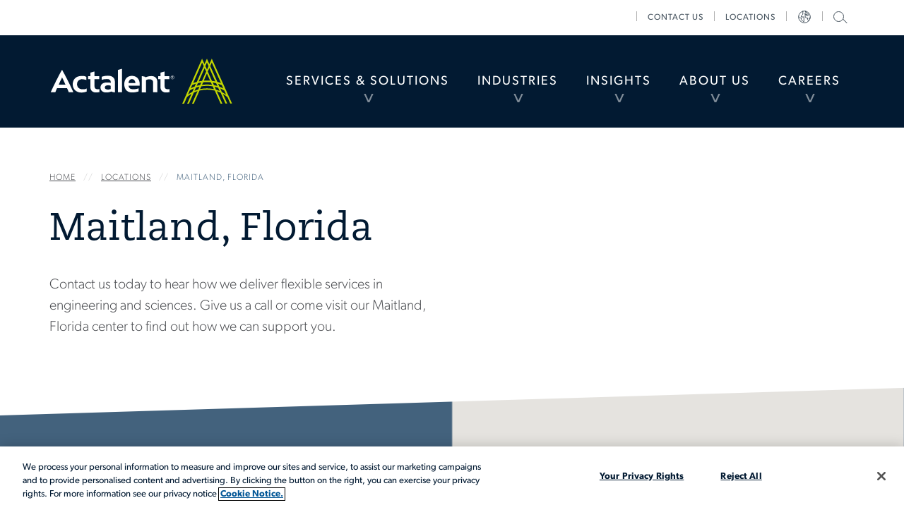

--- FILE ---
content_type: text/html; charset=utf-8
request_url: https://www.actalentservices.com/en-in/locations/north-america/united-states/florida/maitland
body_size: 19323
content:


<!DOCTYPE html>
<html lang="en-IN">
<head>
    <meta charset="utf-8" />
    <meta name="viewport" content="width=device-width, initial-scale=1" />

    <!-- To prevent issues with IE compatibility mode -->
    <meta http-equiv="X-UA-Compatible" content="IE=edge" /><script type="text/javascript">window.NREUM||(NREUM={});NREUM.info = {"beacon":"bam.nr-data.net","errorBeacon":"bam.nr-data.net","licenseKey":"NRJS-039c6483d70ec384e80","applicationID":"1237232374","transactionName":"ZVUBZEcHXxFSAUZfX1wfLmZ2SWILRwdRWUJXcwxeQRReDl8HQBl5XFQGSA==","queueTime":0,"applicationTime":437,"agent":"","atts":""}</script><script type="text/javascript">(window.NREUM||(NREUM={})).init={privacy:{cookies_enabled:true},ajax:{deny_list:["bam.nr-data.net"]},feature_flags:["soft_nav"],distributed_tracing:{enabled:true}};(window.NREUM||(NREUM={})).loader_config={agentID:"1386163234",accountID:"2676331",trustKey:"2716899",xpid:"VgAAV1VQCRABVlJVBQIFVVMF",licenseKey:"NRJS-039c6483d70ec384e80",applicationID:"1237232374",browserID:"1386163234"};window.NREUM||(NREUM={}),__nr_require=function(t,e,n){function r(n){if(!e[n]){var o=e[n]={exports:{}};t[n][0].call(o.exports,function(e){var o=t[n][1][e];return r(o||e)},o,o.exports)}return e[n].exports}if("function"==typeof __nr_require)return __nr_require;for(var o=0;o<n.length;o++)r(n[o]);return r}({1:[function(t,e,n){function r(t){try{s.console&&console.log(t)}catch(e){}}var o,i=t("ee"),a=t(31),s={};try{o=localStorage.getItem("__nr_flags").split(","),console&&"function"==typeof console.log&&(s.console=!0,o.indexOf("dev")!==-1&&(s.dev=!0),o.indexOf("nr_dev")!==-1&&(s.nrDev=!0))}catch(c){}s.nrDev&&i.on("internal-error",function(t){r(t.stack)}),s.dev&&i.on("fn-err",function(t,e,n){r(n.stack)}),s.dev&&(r("NR AGENT IN DEVELOPMENT MODE"),r("flags: "+a(s,function(t,e){return t}).join(", ")))},{}],2:[function(t,e,n){function r(t,e,n,r,s){try{l?l-=1:o(s||new UncaughtException(t,e,n),!0)}catch(f){try{i("ierr",[f,c.now(),!0])}catch(d){}}return"function"==typeof u&&u.apply(this,a(arguments))}function UncaughtException(t,e,n){this.message=t||"Uncaught error with no additional information",this.sourceURL=e,this.line=n}function o(t,e){var n=e?null:c.now();i("err",[t,n])}var i=t("handle"),a=t(32),s=t("ee"),c=t("loader"),f=t("gos"),u=window.onerror,d=!1,p="nr@seenError";if(!c.disabled){var l=0;c.features.err=!0,t(1),window.onerror=r;try{throw new Error}catch(h){"stack"in h&&(t(14),t(13),"addEventListener"in window&&t(7),c.xhrWrappable&&t(15),d=!0)}s.on("fn-start",function(t,e,n){d&&(l+=1)}),s.on("fn-err",function(t,e,n){d&&!n[p]&&(f(n,p,function(){return!0}),this.thrown=!0,o(n))}),s.on("fn-end",function(){d&&!this.thrown&&l>0&&(l-=1)}),s.on("internal-error",function(t){i("ierr",[t,c.now(),!0])})}},{}],3:[function(t,e,n){var r=t("loader");r.disabled||(r.features.ins=!0)},{}],4:[function(t,e,n){function r(){U++,L=g.hash,this[u]=y.now()}function o(){U--,g.hash!==L&&i(0,!0);var t=y.now();this[h]=~~this[h]+t-this[u],this[d]=t}function i(t,e){E.emit("newURL",[""+g,e])}function a(t,e){t.on(e,function(){this[e]=y.now()})}var s="-start",c="-end",f="-body",u="fn"+s,d="fn"+c,p="cb"+s,l="cb"+c,h="jsTime",m="fetch",v="addEventListener",w=window,g=w.location,y=t("loader");if(w[v]&&y.xhrWrappable&&!y.disabled){var x=t(11),b=t(12),E=t(9),R=t(7),O=t(14),T=t(8),S=t(15),P=t(10),M=t("ee"),C=M.get("tracer"),N=t(23);t(17),y.features.spa=!0;var L,U=0;M.on(u,r),b.on(p,r),P.on(p,r),M.on(d,o),b.on(l,o),P.on(l,o),M.buffer([u,d,"xhr-resolved"]),R.buffer([u]),O.buffer(["setTimeout"+c,"clearTimeout"+s,u]),S.buffer([u,"new-xhr","send-xhr"+s]),T.buffer([m+s,m+"-done",m+f+s,m+f+c]),E.buffer(["newURL"]),x.buffer([u]),b.buffer(["propagate",p,l,"executor-err","resolve"+s]),C.buffer([u,"no-"+u]),P.buffer(["new-jsonp","cb-start","jsonp-error","jsonp-end"]),a(T,m+s),a(T,m+"-done"),a(P,"new-jsonp"),a(P,"jsonp-end"),a(P,"cb-start"),E.on("pushState-end",i),E.on("replaceState-end",i),w[v]("hashchange",i,N(!0)),w[v]("load",i,N(!0)),w[v]("popstate",function(){i(0,U>1)},N(!0))}},{}],5:[function(t,e,n){function r(){var t=new PerformanceObserver(function(t,e){var n=t.getEntries();s(v,[n])});try{t.observe({entryTypes:["resource"]})}catch(e){}}function o(t){if(s(v,[window.performance.getEntriesByType(w)]),window.performance["c"+p])try{window.performance[h](m,o,!1)}catch(t){}else try{window.performance[h]("webkit"+m,o,!1)}catch(t){}}function i(t){}if(window.performance&&window.performance.timing&&window.performance.getEntriesByType){var a=t("ee"),s=t("handle"),c=t(14),f=t(13),u=t(6),d=t(23),p="learResourceTimings",l="addEventListener",h="removeEventListener",m="resourcetimingbufferfull",v="bstResource",w="resource",g="-start",y="-end",x="fn"+g,b="fn"+y,E="bstTimer",R="pushState",O=t("loader");if(!O.disabled){O.features.stn=!0,t(9),"addEventListener"in window&&t(7);var T=NREUM.o.EV;a.on(x,function(t,e){var n=t[0];n instanceof T&&(this.bstStart=O.now())}),a.on(b,function(t,e){var n=t[0];n instanceof T&&s("bst",[n,e,this.bstStart,O.now()])}),c.on(x,function(t,e,n){this.bstStart=O.now(),this.bstType=n}),c.on(b,function(t,e){s(E,[e,this.bstStart,O.now(),this.bstType])}),f.on(x,function(){this.bstStart=O.now()}),f.on(b,function(t,e){s(E,[e,this.bstStart,O.now(),"requestAnimationFrame"])}),a.on(R+g,function(t){this.time=O.now(),this.startPath=location.pathname+location.hash}),a.on(R+y,function(t){s("bstHist",[location.pathname+location.hash,this.startPath,this.time])}),u()?(s(v,[window.performance.getEntriesByType("resource")]),r()):l in window.performance&&(window.performance["c"+p]?window.performance[l](m,o,d(!1)):window.performance[l]("webkit"+m,o,d(!1))),document[l]("scroll",i,d(!1)),document[l]("keypress",i,d(!1)),document[l]("click",i,d(!1))}}},{}],6:[function(t,e,n){e.exports=function(){return"PerformanceObserver"in window&&"function"==typeof window.PerformanceObserver}},{}],7:[function(t,e,n){function r(t){for(var e=t;e&&!e.hasOwnProperty(u);)e=Object.getPrototypeOf(e);e&&o(e)}function o(t){s.inPlace(t,[u,d],"-",i)}function i(t,e){return t[1]}var a=t("ee").get("events"),s=t("wrap-function")(a,!0),c=t("gos"),f=XMLHttpRequest,u="addEventListener",d="removeEventListener";e.exports=a,"getPrototypeOf"in Object?(r(document),r(window),r(f.prototype)):f.prototype.hasOwnProperty(u)&&(o(window),o(f.prototype)),a.on(u+"-start",function(t,e){var n=t[1];if(null!==n&&("function"==typeof n||"object"==typeof n)){var r=c(n,"nr@wrapped",function(){function t(){if("function"==typeof n.handleEvent)return n.handleEvent.apply(n,arguments)}var e={object:t,"function":n}[typeof n];return e?s(e,"fn-",null,e.name||"anonymous"):n});this.wrapped=t[1]=r}}),a.on(d+"-start",function(t){t[1]=this.wrapped||t[1]})},{}],8:[function(t,e,n){function r(t,e,n){var r=t[e];"function"==typeof r&&(t[e]=function(){var t=i(arguments),e={};o.emit(n+"before-start",[t],e);var a;e[m]&&e[m].dt&&(a=e[m].dt);var s=r.apply(this,t);return o.emit(n+"start",[t,a],s),s.then(function(t){return o.emit(n+"end",[null,t],s),t},function(t){throw o.emit(n+"end",[t],s),t})})}var o=t("ee").get("fetch"),i=t(32),a=t(31);e.exports=o;var s=window,c="fetch-",f=c+"body-",u=["arrayBuffer","blob","json","text","formData"],d=s.Request,p=s.Response,l=s.fetch,h="prototype",m="nr@context";d&&p&&l&&(a(u,function(t,e){r(d[h],e,f),r(p[h],e,f)}),r(s,"fetch",c),o.on(c+"end",function(t,e){var n=this;if(e){var r=e.headers.get("content-length");null!==r&&(n.rxSize=r),o.emit(c+"done",[null,e],n)}else o.emit(c+"done",[t],n)}))},{}],9:[function(t,e,n){var r=t("ee").get("history"),o=t("wrap-function")(r);e.exports=r;var i=window.history&&window.history.constructor&&window.history.constructor.prototype,a=window.history;i&&i.pushState&&i.replaceState&&(a=i),o.inPlace(a,["pushState","replaceState"],"-")},{}],10:[function(t,e,n){function r(t){function e(){f.emit("jsonp-end",[],l),t.removeEventListener("load",e,c(!1)),t.removeEventListener("error",n,c(!1))}function n(){f.emit("jsonp-error",[],l),f.emit("jsonp-end",[],l),t.removeEventListener("load",e,c(!1)),t.removeEventListener("error",n,c(!1))}var r=t&&"string"==typeof t.nodeName&&"script"===t.nodeName.toLowerCase();if(r){var o="function"==typeof t.addEventListener;if(o){var a=i(t.src);if(a){var d=s(a),p="function"==typeof d.parent[d.key];if(p){var l={};u.inPlace(d.parent,[d.key],"cb-",l),t.addEventListener("load",e,c(!1)),t.addEventListener("error",n,c(!1)),f.emit("new-jsonp",[t.src],l)}}}}}function o(){return"addEventListener"in window}function i(t){var e=t.match(d);return e?e[1]:null}function a(t,e){var n=t.match(l),r=n[1],o=n[3];return o?a(o,e[r]):e[r]}function s(t){var e=t.match(p);return e&&e.length>=3?{key:e[2],parent:a(e[1],window)}:{key:t,parent:window}}var c=t(23),f=t("ee").get("jsonp"),u=t("wrap-function")(f);if(e.exports=f,o()){var d=/[?&](?:callback|cb)=([^&#]+)/,p=/(.*)\.([^.]+)/,l=/^(\w+)(\.|$)(.*)$/,h=["appendChild","insertBefore","replaceChild"];Node&&Node.prototype&&Node.prototype.appendChild?u.inPlace(Node.prototype,h,"dom-"):(u.inPlace(HTMLElement.prototype,h,"dom-"),u.inPlace(HTMLHeadElement.prototype,h,"dom-"),u.inPlace(HTMLBodyElement.prototype,h,"dom-")),f.on("dom-start",function(t){r(t[0])})}},{}],11:[function(t,e,n){var r=t("ee").get("mutation"),o=t("wrap-function")(r),i=NREUM.o.MO;e.exports=r,i&&(window.MutationObserver=function(t){return this instanceof i?new i(o(t,"fn-")):i.apply(this,arguments)},MutationObserver.prototype=i.prototype)},{}],12:[function(t,e,n){function r(t){var e=i.context(),n=s(t,"executor-",e,null,!1),r=new f(n);return i.context(r).getCtx=function(){return e},r}var o=t("wrap-function"),i=t("ee").get("promise"),a=t("ee").getOrSetContext,s=o(i),c=t(31),f=NREUM.o.PR;e.exports=i,f&&(window.Promise=r,["all","race"].forEach(function(t){var e=f[t];f[t]=function(n){function r(t){return function(){i.emit("propagate",[null,!o],a,!1,!1),o=o||!t}}var o=!1;c(n,function(e,n){Promise.resolve(n).then(r("all"===t),r(!1))});var a=e.apply(f,arguments),s=f.resolve(a);return s}}),["resolve","reject"].forEach(function(t){var e=f[t];f[t]=function(t){var n=e.apply(f,arguments);return t!==n&&i.emit("propagate",[t,!0],n,!1,!1),n}}),f.prototype["catch"]=function(t){return this.then(null,t)},f.prototype=Object.create(f.prototype,{constructor:{value:r}}),c(Object.getOwnPropertyNames(f),function(t,e){try{r[e]=f[e]}catch(n){}}),o.wrapInPlace(f.prototype,"then",function(t){return function(){var e=this,n=o.argsToArray.apply(this,arguments),r=a(e);r.promise=e,n[0]=s(n[0],"cb-",r,null,!1),n[1]=s(n[1],"cb-",r,null,!1);var c=t.apply(this,n);return r.nextPromise=c,i.emit("propagate",[e,!0],c,!1,!1),c}}),i.on("executor-start",function(t){t[0]=s(t[0],"resolve-",this,null,!1),t[1]=s(t[1],"resolve-",this,null,!1)}),i.on("executor-err",function(t,e,n){t[1](n)}),i.on("cb-end",function(t,e,n){i.emit("propagate",[n,!0],this.nextPromise,!1,!1)}),i.on("propagate",function(t,e,n){this.getCtx&&!e||(this.getCtx=function(){if(t instanceof Promise)var e=i.context(t);return e&&e.getCtx?e.getCtx():this})}),r.toString=function(){return""+f})},{}],13:[function(t,e,n){var r=t("ee").get("raf"),o=t("wrap-function")(r),i="equestAnimationFrame";e.exports=r,o.inPlace(window,["r"+i,"mozR"+i,"webkitR"+i,"msR"+i],"raf-"),r.on("raf-start",function(t){t[0]=o(t[0],"fn-")})},{}],14:[function(t,e,n){function r(t,e,n){t[0]=a(t[0],"fn-",null,n)}function o(t,e,n){this.method=n,this.timerDuration=isNaN(t[1])?0:+t[1],t[0]=a(t[0],"fn-",this,n)}var i=t("ee").get("timer"),a=t("wrap-function")(i),s="setTimeout",c="setInterval",f="clearTimeout",u="-start",d="-";e.exports=i,a.inPlace(window,[s,"setImmediate"],s+d),a.inPlace(window,[c],c+d),a.inPlace(window,[f,"clearImmediate"],f+d),i.on(c+u,r),i.on(s+u,o)},{}],15:[function(t,e,n){function r(t,e){d.inPlace(e,["onreadystatechange"],"fn-",s)}function o(){var t=this,e=u.context(t);t.readyState>3&&!e.resolved&&(e.resolved=!0,u.emit("xhr-resolved",[],t)),d.inPlace(t,y,"fn-",s)}function i(t){x.push(t),m&&(E?E.then(a):w?w(a):(R=-R,O.data=R))}function a(){for(var t=0;t<x.length;t++)r([],x[t]);x.length&&(x=[])}function s(t,e){return e}function c(t,e){for(var n in t)e[n]=t[n];return e}t(7);var f=t("ee"),u=f.get("xhr"),d=t("wrap-function")(u),p=t(23),l=NREUM.o,h=l.XHR,m=l.MO,v=l.PR,w=l.SI,g="readystatechange",y=["onload","onerror","onabort","onloadstart","onloadend","onprogress","ontimeout"],x=[];e.exports=u;var b=window.XMLHttpRequest=function(t){var e=new h(t);try{u.emit("new-xhr",[e],e),e.addEventListener(g,o,p(!1))}catch(n){try{u.emit("internal-error",[n])}catch(r){}}return e};if(c(h,b),b.prototype=h.prototype,d.inPlace(b.prototype,["open","send"],"-xhr-",s),u.on("send-xhr-start",function(t,e){r(t,e),i(e)}),u.on("open-xhr-start",r),m){var E=v&&v.resolve();if(!w&&!v){var R=1,O=document.createTextNode(R);new m(a).observe(O,{characterData:!0})}}else f.on("fn-end",function(t){t[0]&&t[0].type===g||a()})},{}],16:[function(t,e,n){function r(t){if(!s(t))return null;var e=window.NREUM;if(!e.loader_config)return null;var n=(e.loader_config.accountID||"").toString()||null,r=(e.loader_config.agentID||"").toString()||null,f=(e.loader_config.trustKey||"").toString()||null;if(!n||!r)return null;var h=l.generateSpanId(),m=l.generateTraceId(),v=Date.now(),w={spanId:h,traceId:m,timestamp:v};return(t.sameOrigin||c(t)&&p())&&(w.traceContextParentHeader=o(h,m),w.traceContextStateHeader=i(h,v,n,r,f)),(t.sameOrigin&&!u()||!t.sameOrigin&&c(t)&&d())&&(w.newrelicHeader=a(h,m,v,n,r,f)),w}function o(t,e){return"00-"+e+"-"+t+"-01"}function i(t,e,n,r,o){var i=0,a="",s=1,c="",f="";return o+"@nr="+i+"-"+s+"-"+n+"-"+r+"-"+t+"-"+a+"-"+c+"-"+f+"-"+e}function a(t,e,n,r,o,i){var a="btoa"in window&&"function"==typeof window.btoa;if(!a)return null;var s={v:[0,1],d:{ty:"Browser",ac:r,ap:o,id:t,tr:e,ti:n}};return i&&r!==i&&(s.d.tk=i),btoa(JSON.stringify(s))}function s(t){return f()&&c(t)}function c(t){var e=!1,n={};if("init"in NREUM&&"distributed_tracing"in NREUM.init&&(n=NREUM.init.distributed_tracing),t.sameOrigin)e=!0;else if(n.allowed_origins instanceof Array)for(var r=0;r<n.allowed_origins.length;r++){var o=h(n.allowed_origins[r]);if(t.hostname===o.hostname&&t.protocol===o.protocol&&t.port===o.port){e=!0;break}}return e}function f(){return"init"in NREUM&&"distributed_tracing"in NREUM.init&&!!NREUM.init.distributed_tracing.enabled}function u(){return"init"in NREUM&&"distributed_tracing"in NREUM.init&&!!NREUM.init.distributed_tracing.exclude_newrelic_header}function d(){return"init"in NREUM&&"distributed_tracing"in NREUM.init&&NREUM.init.distributed_tracing.cors_use_newrelic_header!==!1}function p(){return"init"in NREUM&&"distributed_tracing"in NREUM.init&&!!NREUM.init.distributed_tracing.cors_use_tracecontext_headers}var l=t(28),h=t(18);e.exports={generateTracePayload:r,shouldGenerateTrace:s}},{}],17:[function(t,e,n){function r(t){var e=this.params,n=this.metrics;if(!this.ended){this.ended=!0;for(var r=0;r<p;r++)t.removeEventListener(d[r],this.listener,!1);return e.protocol&&"data"===e.protocol?void g("Ajax/DataUrl/Excluded"):void(e.aborted||(n.duration=a.now()-this.startTime,this.loadCaptureCalled||4!==t.readyState?null==e.status&&(e.status=0):i(this,t),n.cbTime=this.cbTime,s("xhr",[e,n,this.startTime,this.endTime,"xhr"],this)))}}function o(t,e){var n=c(e),r=t.params;r.hostname=n.hostname,r.port=n.port,r.protocol=n.protocol,r.host=n.hostname+":"+n.port,r.pathname=n.pathname,t.parsedOrigin=n,t.sameOrigin=n.sameOrigin}function i(t,e){t.params.status=e.status;var n=v(e,t.lastSize);if(n&&(t.metrics.rxSize=n),t.sameOrigin){var r=e.getResponseHeader("X-NewRelic-App-Data");r&&(t.params.cat=r.split(", ").pop())}t.loadCaptureCalled=!0}var a=t("loader");if(a.xhrWrappable&&!a.disabled){var s=t("handle"),c=t(18),f=t(16).generateTracePayload,u=t("ee"),d=["load","error","abort","timeout"],p=d.length,l=t("id"),h=t(24),m=t(22),v=t(19),w=t(23),g=t(25).recordSupportability,y=NREUM.o.REQ,x=window.XMLHttpRequest;a.features.xhr=!0,t(15),t(8),u.on("new-xhr",function(t){var e=this;e.totalCbs=0,e.called=0,e.cbTime=0,e.end=r,e.ended=!1,e.xhrGuids={},e.lastSize=null,e.loadCaptureCalled=!1,e.params=this.params||{},e.metrics=this.metrics||{},t.addEventListener("load",function(n){i(e,t)},w(!1)),h&&(h>34||h<10)||t.addEventListener("progress",function(t){e.lastSize=t.loaded},w(!1))}),u.on("open-xhr-start",function(t){this.params={method:t[0]},o(this,t[1]),this.metrics={}}),u.on("open-xhr-end",function(t,e){"loader_config"in NREUM&&"xpid"in NREUM.loader_config&&this.sameOrigin&&e.setRequestHeader("X-NewRelic-ID",NREUM.loader_config.xpid);var n=f(this.parsedOrigin);if(n){var r=!1;n.newrelicHeader&&(e.setRequestHeader("newrelic",n.newrelicHeader),r=!0),n.traceContextParentHeader&&(e.setRequestHeader("traceparent",n.traceContextParentHeader),n.traceContextStateHeader&&e.setRequestHeader("tracestate",n.traceContextStateHeader),r=!0),r&&(this.dt=n)}}),u.on("send-xhr-start",function(t,e){var n=this.metrics,r=t[0],o=this;if(n&&r){var i=m(r);i&&(n.txSize=i)}this.startTime=a.now(),this.listener=function(t){try{"abort"!==t.type||o.loadCaptureCalled||(o.params.aborted=!0),("load"!==t.type||o.called===o.totalCbs&&(o.onloadCalled||"function"!=typeof e.onload))&&o.end(e)}catch(n){try{u.emit("internal-error",[n])}catch(r){}}};for(var s=0;s<p;s++)e.addEventListener(d[s],this.listener,w(!1))}),u.on("xhr-cb-time",function(t,e,n){this.cbTime+=t,e?this.onloadCalled=!0:this.called+=1,this.called!==this.totalCbs||!this.onloadCalled&&"function"==typeof n.onload||this.end(n)}),u.on("xhr-load-added",function(t,e){var n=""+l(t)+!!e;this.xhrGuids&&!this.xhrGuids[n]&&(this.xhrGuids[n]=!0,this.totalCbs+=1)}),u.on("xhr-load-removed",function(t,e){var n=""+l(t)+!!e;this.xhrGuids&&this.xhrGuids[n]&&(delete this.xhrGuids[n],this.totalCbs-=1)}),u.on("xhr-resolved",function(){this.endTime=a.now()}),u.on("addEventListener-end",function(t,e){e instanceof x&&"load"===t[0]&&u.emit("xhr-load-added",[t[1],t[2]],e)}),u.on("removeEventListener-end",function(t,e){e instanceof x&&"load"===t[0]&&u.emit("xhr-load-removed",[t[1],t[2]],e)}),u.on("fn-start",function(t,e,n){e instanceof x&&("onload"===n&&(this.onload=!0),("load"===(t[0]&&t[0].type)||this.onload)&&(this.xhrCbStart=a.now()))}),u.on("fn-end",function(t,e){this.xhrCbStart&&u.emit("xhr-cb-time",[a.now()-this.xhrCbStart,this.onload,e],e)}),u.on("fetch-before-start",function(t){function e(t,e){var n=!1;return e.newrelicHeader&&(t.set("newrelic",e.newrelicHeader),n=!0),e.traceContextParentHeader&&(t.set("traceparent",e.traceContextParentHeader),e.traceContextStateHeader&&t.set("tracestate",e.traceContextStateHeader),n=!0),n}var n,r=t[1]||{};"string"==typeof t[0]?n=t[0]:t[0]&&t[0].url?n=t[0].url:window.URL&&t[0]&&t[0]instanceof URL&&(n=t[0].href),n&&(this.parsedOrigin=c(n),this.sameOrigin=this.parsedOrigin.sameOrigin);var o=f(this.parsedOrigin);if(o&&(o.newrelicHeader||o.traceContextParentHeader))if("string"==typeof t[0]||window.URL&&t[0]&&t[0]instanceof URL){var i={};for(var a in r)i[a]=r[a];i.headers=new Headers(r.headers||{}),e(i.headers,o)&&(this.dt=o),t.length>1?t[1]=i:t.push(i)}else t[0]&&t[0].headers&&e(t[0].headers,o)&&(this.dt=o)}),u.on("fetch-start",function(t,e){this.params={},this.metrics={},this.startTime=a.now(),this.dt=e,t.length>=1&&(this.target=t[0]),t.length>=2&&(this.opts=t[1]);var n,r=this.opts||{},i=this.target;if("string"==typeof i?n=i:"object"==typeof i&&i instanceof y?n=i.url:window.URL&&"object"==typeof i&&i instanceof URL&&(n=i.href),o(this,n),"data"!==this.params.protocol){var s=(""+(i&&i instanceof y&&i.method||r.method||"GET")).toUpperCase();this.params.method=s,this.txSize=m(r.body)||0}}),u.on("fetch-done",function(t,e){if(this.endTime=a.now(),this.params||(this.params={}),"data"===this.params.protocol)return void g("Ajax/DataUrl/Excluded");this.params.status=e?e.status:0;var n;"string"==typeof this.rxSize&&this.rxSize.length>0&&(n=+this.rxSize);var r={txSize:this.txSize,rxSize:n,duration:a.now()-this.startTime};s("xhr",[this.params,r,this.startTime,this.endTime,"fetch"],this)})}},{}],18:[function(t,e,n){var r={};e.exports=function(t){if(t in r)return r[t];if(0===(t||"").indexOf("data:"))return{protocol:"data"};var e=document.createElement("a"),n=window.location,o={};e.href=t,o.port=e.port;var i=e.href.split("://");!o.port&&i[1]&&(o.port=i[1].split("/")[0].split("@").pop().split(":")[1]),o.port&&"0"!==o.port||(o.port="https"===i[0]?"443":"80"),o.hostname=e.hostname||n.hostname,o.pathname=e.pathname,o.protocol=i[0],"/"!==o.pathname.charAt(0)&&(o.pathname="/"+o.pathname);var a=!e.protocol||":"===e.protocol||e.protocol===n.protocol,s=e.hostname===document.domain&&e.port===n.port;return o.sameOrigin=a&&(!e.hostname||s),"/"===o.pathname&&(r[t]=o),o}},{}],19:[function(t,e,n){function r(t,e){var n=t.responseType;return"json"===n&&null!==e?e:"arraybuffer"===n||"blob"===n||"json"===n?o(t.response):"text"===n||""===n||void 0===n?o(t.responseText):void 0}var o=t(22);e.exports=r},{}],20:[function(t,e,n){function r(){}function o(t,e,n,r){return function(){return u.recordSupportability("API/"+e+"/called"),i(t+e,[f.now()].concat(s(arguments)),n?null:this,r),n?void 0:this}}var i=t("handle"),a=t(31),s=t(32),c=t("ee").get("tracer"),f=t("loader"),u=t(25),d=NREUM;"undefined"==typeof window.newrelic&&(newrelic=d);var p=["setPageViewName","setCustomAttribute","setErrorHandler","finished","addToTrace","inlineHit","addRelease"],l="api-",h=l+"ixn-";a(p,function(t,e){d[e]=o(l,e,!0,"api")}),d.addPageAction=o(l,"addPageAction",!0),d.setCurrentRouteName=o(l,"routeName",!0),e.exports=newrelic,d.interaction=function(){return(new r).get()};var m=r.prototype={createTracer:function(t,e){var n={},r=this,o="function"==typeof e;return i(h+"tracer",[f.now(),t,n],r),function(){if(c.emit((o?"":"no-")+"fn-start",[f.now(),r,o],n),o)try{return e.apply(this,arguments)}catch(t){throw c.emit("fn-err",[arguments,this,t],n),t}finally{c.emit("fn-end",[f.now()],n)}}}};a("actionText,setName,setAttribute,save,ignore,onEnd,getContext,end,get".split(","),function(t,e){m[e]=o(h,e)}),newrelic.noticeError=function(t,e){"string"==typeof t&&(t=new Error(t)),u.recordSupportability("API/noticeError/called"),i("err",[t,f.now(),!1,e])}},{}],21:[function(t,e,n){function r(t){if(NREUM.init){for(var e=NREUM.init,n=t.split("."),r=0;r<n.length-1;r++)if(e=e[n[r]],"object"!=typeof e)return;return e=e[n[n.length-1]]}}e.exports={getConfiguration:r}},{}],22:[function(t,e,n){e.exports=function(t){if("string"==typeof t&&t.length)return t.length;if("object"==typeof t){if("undefined"!=typeof ArrayBuffer&&t instanceof ArrayBuffer&&t.byteLength)return t.byteLength;if("undefined"!=typeof Blob&&t instanceof Blob&&t.size)return t.size;if(!("undefined"!=typeof FormData&&t instanceof FormData))try{return JSON.stringify(t).length}catch(e){return}}}},{}],23:[function(t,e,n){var r=!1;try{var o=Object.defineProperty({},"passive",{get:function(){r=!0}});window.addEventListener("testPassive",null,o),window.removeEventListener("testPassive",null,o)}catch(i){}e.exports=function(t){return r?{passive:!0,capture:!!t}:!!t}},{}],24:[function(t,e,n){var r=0,o=navigator.userAgent.match(/Firefox[\/\s](\d+\.\d+)/);o&&(r=+o[1]),e.exports=r},{}],25:[function(t,e,n){function r(t,e){var n=[a,t,{name:t},e];return i("storeMetric",n,null,"api"),n}function o(t,e){var n=[s,t,{name:t},e];return i("storeEventMetrics",n,null,"api"),n}var i=t("handle"),a="sm",s="cm";e.exports={constants:{SUPPORTABILITY_METRIC:a,CUSTOM_METRIC:s},recordSupportability:r,recordCustom:o}},{}],26:[function(t,e,n){function r(){return s.exists&&performance.now?Math.round(performance.now()):(i=Math.max((new Date).getTime(),i))-a}function o(){return i}var i=(new Date).getTime(),a=i,s=t(33);e.exports=r,e.exports.offset=a,e.exports.getLastTimestamp=o},{}],27:[function(t,e,n){function r(t,e){var n=t.getEntries();n.forEach(function(t){"first-paint"===t.name?l("timing",["fp",Math.floor(t.startTime)]):"first-contentful-paint"===t.name&&l("timing",["fcp",Math.floor(t.startTime)])})}function o(t,e){var n=t.getEntries();if(n.length>0){var r=n[n.length-1];if(f&&f<r.startTime)return;var o=[r],i=a({});i&&o.push(i),l("lcp",o)}}function i(t){t.getEntries().forEach(function(t){t.hadRecentInput||l("cls",[t])})}function a(t){var e=navigator.connection||navigator.mozConnection||navigator.webkitConnection;if(e)return e.type&&(t["net-type"]=e.type),e.effectiveType&&(t["net-etype"]=e.effectiveType),e.rtt&&(t["net-rtt"]=e.rtt),e.downlink&&(t["net-dlink"]=e.downlink),t}function s(t){if(t instanceof w&&!y){var e=Math.round(t.timeStamp),n={type:t.type};a(n),e<=h.now()?n.fid=h.now()-e:e>h.offset&&e<=Date.now()?(e-=h.offset,n.fid=h.now()-e):e=h.now(),y=!0,l("timing",["fi",e,n])}}function c(t){"hidden"===t&&(f=h.now(),l("pageHide",[f]))}if(!("init"in NREUM&&"page_view_timing"in NREUM.init&&"enabled"in NREUM.init.page_view_timing&&NREUM.init.page_view_timing.enabled===!1)){var f,u,d,p,l=t("handle"),h=t("loader"),m=t(30),v=t(23),w=NREUM.o.EV;if("PerformanceObserver"in window&&"function"==typeof window.PerformanceObserver){u=new PerformanceObserver(r);try{u.observe({entryTypes:["paint"]})}catch(g){}d=new PerformanceObserver(o);try{d.observe({entryTypes:["largest-contentful-paint"]})}catch(g){}p=new PerformanceObserver(i);try{p.observe({type:"layout-shift",buffered:!0})}catch(g){}}if("addEventListener"in document){var y=!1,x=["click","keydown","mousedown","pointerdown","touchstart"];x.forEach(function(t){document.addEventListener(t,s,v(!1))})}m(c)}},{}],28:[function(t,e,n){function r(){function t(){return e?15&e[n++]:16*Math.random()|0}var e=null,n=0,r=window.crypto||window.msCrypto;r&&r.getRandomValues&&(e=r.getRandomValues(new Uint8Array(31)));for(var o,i="xxxxxxxx-xxxx-4xxx-yxxx-xxxxxxxxxxxx",a="",s=0;s<i.length;s++)o=i[s],"x"===o?a+=t().toString(16):"y"===o?(o=3&t()|8,a+=o.toString(16)):a+=o;return a}function o(){return a(16)}function i(){return a(32)}function a(t){function e(){return n?15&n[r++]:16*Math.random()|0}var n=null,r=0,o=window.crypto||window.msCrypto;o&&o.getRandomValues&&Uint8Array&&(n=o.getRandomValues(new Uint8Array(t)));for(var i=[],a=0;a<t;a++)i.push(e().toString(16));return i.join("")}e.exports={generateUuid:r,generateSpanId:o,generateTraceId:i}},{}],29:[function(t,e,n){function r(t,e){if(!o)return!1;if(t!==o)return!1;if(!e)return!0;if(!i)return!1;for(var n=i.split("."),r=e.split("."),a=0;a<r.length;a++)if(r[a]!==n[a])return!1;return!0}var o=null,i=null,a=/Version\/(\S+)\s+Safari/;if(navigator.userAgent){var s=navigator.userAgent,c=s.match(a);c&&s.indexOf("Chrome")===-1&&s.indexOf("Chromium")===-1&&(o="Safari",i=c[1])}e.exports={agent:o,version:i,match:r}},{}],30:[function(t,e,n){function r(t){function e(){t(s&&document[s]?document[s]:document[i]?"hidden":"visible")}"addEventListener"in document&&a&&document.addEventListener(a,e,o(!1))}var o=t(23);e.exports=r;var i,a,s;"undefined"!=typeof document.hidden?(i="hidden",a="visibilitychange",s="visibilityState"):"undefined"!=typeof document.msHidden?(i="msHidden",a="msvisibilitychange"):"undefined"!=typeof document.webkitHidden&&(i="webkitHidden",a="webkitvisibilitychange",s="webkitVisibilityState")},{}],31:[function(t,e,n){function r(t,e){var n=[],r="",i=0;for(r in t)o.call(t,r)&&(n[i]=e(r,t[r]),i+=1);return n}var o=Object.prototype.hasOwnProperty;e.exports=r},{}],32:[function(t,e,n){function r(t,e,n){e||(e=0),"undefined"==typeof n&&(n=t?t.length:0);for(var r=-1,o=n-e||0,i=Array(o<0?0:o);++r<o;)i[r]=t[e+r];return i}e.exports=r},{}],33:[function(t,e,n){e.exports={exists:"undefined"!=typeof window.performance&&window.performance.timing&&"undefined"!=typeof window.performance.timing.navigationStart}},{}],ee:[function(t,e,n){function r(){}function o(t){function e(t){return t&&t instanceof r?t:t?f(t,c,a):a()}function n(n,r,o,i,a){if(a!==!1&&(a=!0),!l.aborted||i){t&&a&&t(n,r,o);for(var s=e(o),c=m(n),f=c.length,u=0;u<f;u++)c[u].apply(s,r);var p=d[y[n]];return p&&p.push([x,n,r,s]),s}}function i(t,e){g[t]=m(t).concat(e)}function h(t,e){var n=g[t];if(n)for(var r=0;r<n.length;r++)n[r]===e&&n.splice(r,1)}function m(t){return g[t]||[]}function v(t){return p[t]=p[t]||o(n)}function w(t,e){l.aborted||u(t,function(t,n){e=e||"feature",y[n]=e,e in d||(d[e]=[])})}var g={},y={},x={on:i,addEventListener:i,removeEventListener:h,emit:n,get:v,listeners:m,context:e,buffer:w,abort:s,aborted:!1};return x}function i(t){return f(t,c,a)}function a(){return new r}function s(){(d.api||d.feature)&&(l.aborted=!0,d=l.backlog={})}var c="nr@context",f=t("gos"),u=t(31),d={},p={},l=e.exports=o();e.exports.getOrSetContext=i,l.backlog=d},{}],gos:[function(t,e,n){function r(t,e,n){if(o.call(t,e))return t[e];var r=n();if(Object.defineProperty&&Object.keys)try{return Object.defineProperty(t,e,{value:r,writable:!0,enumerable:!1}),r}catch(i){}return t[e]=r,r}var o=Object.prototype.hasOwnProperty;e.exports=r},{}],handle:[function(t,e,n){function r(t,e,n,r){o.buffer([t],r),o.emit(t,e,n)}var o=t("ee").get("handle");e.exports=r,r.ee=o},{}],id:[function(t,e,n){function r(t){var e=typeof t;return!t||"object"!==e&&"function"!==e?-1:t===window?0:a(t,i,function(){return o++})}var o=1,i="nr@id",a=t("gos");e.exports=r},{}],loader:[function(t,e,n){function r(){if(!T++){var t=O.info=NREUM.info,e=m.getElementsByTagName("script")[0];if(setTimeout(f.abort,3e4),!(t&&t.licenseKey&&t.applicationID&&e))return f.abort();c(E,function(e,n){t[e]||(t[e]=n)});var n=a();s("mark",["onload",n+O.offset],null,"api"),s("timing",["load",n]);var r=m.createElement("script");0===t.agent.indexOf("http://")||0===t.agent.indexOf("https://")?r.src=t.agent:r.src=l+"://"+t.agent,e.parentNode.insertBefore(r,e)}}function o(){"complete"===m.readyState&&i()}function i(){s("mark",["domContent",a()+O.offset],null,"api")}var a=t(26),s=t("handle"),c=t(31),f=t("ee"),u=t(29),d=t(21),p=t(23),l=d.getConfiguration("ssl")===!1?"http":"https",h=window,m=h.document,v="addEventListener",w="attachEvent",g=h.XMLHttpRequest,y=g&&g.prototype,x=!1;NREUM.o={ST:setTimeout,SI:h.setImmediate,CT:clearTimeout,XHR:g,REQ:h.Request,EV:h.Event,PR:h.Promise,MO:h.MutationObserver};var b=""+location,E={beacon:"bam.nr-data.net",errorBeacon:"bam.nr-data.net",agent:"js-agent.newrelic.com/nr-spa-1216.min.js"},R=g&&y&&y[v]&&!/CriOS/.test(navigator.userAgent),O=e.exports={offset:a.getLastTimestamp(),now:a,origin:b,features:{},xhrWrappable:R,userAgent:u,disabled:x};if(!x){t(20),t(27),m[v]?(m[v]("DOMContentLoaded",i,p(!1)),h[v]("load",r,p(!1))):(m[w]("onreadystatechange",o),h[w]("onload",r)),s("mark",["firstbyte",a.getLastTimestamp()],null,"api");var T=0}},{}],"wrap-function":[function(t,e,n){function r(t,e){function n(e,n,r,c,f){function nrWrapper(){var i,a,u,p;try{a=this,i=d(arguments),u="function"==typeof r?r(i,a):r||{}}catch(l){o([l,"",[i,a,c],u],t)}s(n+"start",[i,a,c],u,f);try{return p=e.apply(a,i)}catch(h){throw s(n+"err",[i,a,h],u,f),h}finally{s(n+"end",[i,a,p],u,f)}}return a(e)?e:(n||(n=""),nrWrapper[p]=e,i(e,nrWrapper,t),nrWrapper)}function r(t,e,r,o,i){r||(r="");var s,c,f,u="-"===r.charAt(0);for(f=0;f<e.length;f++)c=e[f],s=t[c],a(s)||(t[c]=n(s,u?c+r:r,o,c,i))}function s(n,r,i,a){if(!h||e){var s=h;h=!0;try{t.emit(n,r,i,e,a)}catch(c){o([c,n,r,i],t)}h=s}}return t||(t=u),n.inPlace=r,n.flag=p,n}function o(t,e){e||(e=u);try{e.emit("internal-error",t)}catch(n){}}function i(t,e,n){if(Object.defineProperty&&Object.keys)try{var r=Object.keys(t);return r.forEach(function(n){Object.defineProperty(e,n,{get:function(){return t[n]},set:function(e){return t[n]=e,e}})}),e}catch(i){o([i],n)}for(var a in t)l.call(t,a)&&(e[a]=t[a]);return e}function a(t){return!(t&&t instanceof Function&&t.apply&&!t[p])}function s(t,e){var n=e(t);return n[p]=t,i(t,n,u),n}function c(t,e,n){var r=t[e];t[e]=s(r,n)}function f(){for(var t=arguments.length,e=new Array(t),n=0;n<t;++n)e[n]=arguments[n];return e}var u=t("ee"),d=t(32),p="nr@original",l=Object.prototype.hasOwnProperty,h=!1;e.exports=r,e.exports.wrapFunction=s,e.exports.wrapInPlace=c,e.exports.argsToArray=f},{}]},{},["loader",2,17,5,3,4]);</script>

    
    <title>Maitland, FL </title>

    <meta property="og:site_name" content="Actalent Engineering &amp; Sciences Services - Actalent India" />


    <meta property="og:title" content="Maitland, FL" />

    <meta property="og:description" content="Whether you are looking for a job in Florida, seeking staffing services or thinking about working at Actalent, visit our Maitland, FL location or contact us to find out how we can partner." />
    <meta name="description" content="Whether you are looking for a job in Florida, seeking staffing services or thinking about working at Actalent, visit our Maitland, FL location or contact us to find out how we can partner." />

    <meta property="og:url" content="https://www.actalentservices.com/en-in/locations/north-america/united-states/florida/maitland" />
    <meta name="robots" content="INDEX, FOLLOW" />

    <link href="https://www.actalentservices.com/en-in/locations/north-america/united-states/florida/maitland" rel="canonical" />

    <link rel="alternate" hreflang="en" href="https://www.actalentservices.com/en/locations/north-america/united-states/florida/maitland" />
    <link rel="alternate" hreflang="en-gb" href="https://www.actalentservices.com/en-gb/locations/north-america/united-states/florida/maitland" />
    <link rel="alternate" hreflang="en-in" href="https://www.actalentservices.com/en-in/locations/north-america/united-states/florida/maitland" />
    <link rel="alternate" hreflang="fr-ca" href="https://www.actalentservices.com/fr-ca/locations/north-america/united-states/florida/maitland" />
    <link rel="alternate" hreflang="x-default" href="https://www.actalentservices.com/en/locations/north-america/united-states/florida/maitland" />

    


    <!-- OneTrust Cookies Consent Notice start for actalentservices.com -->
 
<script src="https://cdn.cookielaw.org/scripttemplates/otSDKStub.js" data-document-language="true" type="text/javascript" charset="UTF-8" data-domain-script="8254e1f9-e548-423b-8649-06325ad58338-test" ></script>
<script type="text/javascript">
function OptanonWrapper() { }
</script>
<!-- OneTrust Cookies Consent Notice end for actalentservices.com -->
<meta name="twitter:card" content="summary_large_image">
<meta name="twitter:site" content="@Actalent">
<meta name="twitter:creator" content="@Actalent">
<meta name="google-site-verification" content="jhER8gxuxH6bm2AZUl1ep8JVmyJMJr0PTlNGCY8YR4w" />
<meta name="facebook-domain-verification" content="pmq4ysonfuqxe426bn517j7x8d5q1l" />

<!-- DTM Loading Script -->
<script type="text/plain" class="optanon-category-C0002">
function loadScript( url, callback ) {
  var script = document.createElement( "script" )
  script.type = "text/javascript";
  if(script.readyState) {  //IE
    script.onreadystatechange = function() {
      if ( script.readyState === "loaded" || script.readyState === "complete" ) {
        script.onreadystatechange = null;
        callback();
      }
    };
  } else {  //Others
    script.onload = function() {
      callback();
    };
  }
  script.src = url;
  document.getElementsByTagName( "head" )[0].appendChild( script );
}

// call the function...
loadScript("//assets.adobedtm.com/3da0869e186f/2d953266ce77/launch-4501eeb4929e.min.js", function() {
  _satellite.pageBottom();
});
</script>

<style>


/* HOTFIX */
body.mode-experience-editor header {
    position: static !important;
}
.score-hero.horizontal-round-img .score-hero-body h2 a{
margin-top:0rem;
}
</style>


    <link href="https://sc-cms-prod103-cdn-dsb5cvath4adbgd0.z01.azurefd.net/Areas/Actalent/css/v-10.6.1759745758/main.css" rel="stylesheet" />

    <!-- Gibson font family -->
    <link rel="stylesheet" href="https://use.typekit.net/oyy4kcb.css" media="not all" onload="if (media != 'all')media='all'"><!-- LM account / enterprise -->

    <!-- Caecilia  font family -->
    <link rel="stylesheet" href="https://use.typekit.net/grh5nsp.css" media="not all" onload="if (media != 'all')media='all'">




    

    <link rel="apple-touch-icon" sizes="180x180" href="https://sc-cms-prod103-cdn-dsb5cvath4adbgd0.z01.azurefd.net/Areas/Actalent/img/favicon/v-10.6.1759745508/apple-touch-icon.png">
    <link rel="icon" type="image/png" sizes="32x32" href="https://sc-cms-prod103-cdn-dsb5cvath4adbgd0.z01.azurefd.net/Areas/Actalent/img/favicon/v-10.6.1759745508/favicon-32x32.png">
    <link rel="icon" type="image/png" sizes="16x16" href="https://sc-cms-prod103-cdn-dsb5cvath4adbgd0.z01.azurefd.net/Areas/Actalent/img/favicon/v-10.6.1759745508/favicon-16x16.png">
    <link rel="manifest" href="https://sc-cms-prod103-cdn-dsb5cvath4adbgd0.z01.azurefd.net/Areas/Actalent/img/favicon/v-10.6.1759745508/site.webmanifest">
    <link rel="mask-icon" href="https://sc-cms-prod103-cdn-dsb5cvath4adbgd0.z01.azurefd.net/Areas/Actalent/img/favicon/v-10.6.1759745508/safari-pinned-tab.svg" color="#021a32">
    <link rel="shortcut icon" href="https://sc-cms-prod103-cdn-dsb5cvath4adbgd0.z01.azurefd.net/Areas/Actalent/img/favicon/v-10.6.1759745508/favicon.ico">
    <meta name="msapplication-TileColor" content="#021a32">
    <meta name="msapplication-config" content="https://sc-cms-prod103-cdn-dsb5cvath4adbgd0.z01.azurefd.net/Areas/Actalent/img/favicon/v-10.6.1759745508/browserconfig.xml">
    <meta name="theme-color" content="#021a32">
</head>
<body class="location-detail-page en-in mode-live web">
    
<style type='text/css'>
    .lazy {
        background-image: none !important;
        transition: background-image ease-out 0.1s;
        content-visibility: auto;
    }
    img.lazy {
        opacity: 0;
        transition: opacity ease-out 0.1s;
        content-visibility: auto;
    }
</style>
<script type='text/javascript'>
    function requestImage() {
        window.requestAnimationFrame(lazyload);
    }
    if (document.readyState === 'complete') {
        lazyload();
    }
    function lazyload()
    {
            var lazyElements = document.querySelectorAll('.lazy');
            var scrollTop = window.pageYOffset;
            Array.prototype.forEach.call(lazyElements, function(elem) {
                var viewportOffset = elem.getBoundingClientRect();
                var topOffset = viewportOffset.top;
                if (topOffset < (window.innerHeight + scrollTop))
                {
                    if (elem.dataset.src)
                    {
                        // find any data-src and switch it to src
                        elem.src = elem.dataset.src;
                    }
                    elem.classList.remove('lazy');
                }
            });
    }
    window.onload = lazyload; // go ahead and invoke as well
    document.addEventListener('scroll', requestImage);
    window.addEventListener('resize', requestImage);
    window.addEventListener('orientationChange', requestImage);
    document.addEventListener('ProcessLazyImages', requestImage); // allow local opcos to trigger processing
</script>
<script
        data-ux-args='{}'
        data-ux-module='Enterprise/Feature/lazyload'
        data-ux-state='pending'
        type='text/score-module'>
</script>


    <header class="score-header header-mega-menu" >
    <div class="container score-page-layout-column1 ">
    <div class="score-column1 " >
        <div class="score-center">
                <nav class="score-megamenu" role="navigation" >
        <div class="score-nav-wrapper">
            <div class="score-nav">
                <!-- score-nav-wrapper is the container -->
                <div class="navbar-header score-navbar-header">
                    <button type="button" data-toggle="collapse" data-target="#mm-51378e4c-fbc2-4d04-bc91-262731fb7ceb"
                            class="score-hamburger navbar-toggle">
                        <span class="sr-only">Toggle navigation</span>
                        <span class="icon-bar"></span>
                        <span class="icon-bar"></span>
                        <span class="icon-bar"></span>
                    </button>
                        <a href="/en-in" class="navbar-brand">
                            <img data-src="https://sc-cms-prod103-cdn-dsb5cvath4adbgd0.z01.azurefd.net/-/media/images/actalent/logo/actalent-logo-trademark-new-svg.svg?iar=0&amp;rev=5e66607c623b48aeb5360055e862cc5e&amp;hash=FAA33C3BD4E59E91DC8078334E7E12E5" class="lazy img-responsive" alt="" HideSize="True" />
                            Home
                        </a>
                </div>
                <div class="collapse navbar-collapse" id="mm-51378e4c-fbc2-4d04-bc91-262731fb7ceb">
                    <div class="score-column1 " >
    <div class="score-center">
        <a class="score-button navbar-btn skip-to-content" data-ux-args="{&quot;ClickMessagesTransmitting&quot;:[]}" data-ux-module="score_bootstrap/Components/Button" data-ux-state="pending" href="#main-content">Skip to Content</a><ul class="nav navbar-nav score-nav navbar-right" role="menu" >
    <li class="score-megamenu-dropdown" data-ux-args="{&quot;IsEditorEditing&quot;:false,&quot;ClickMessagesTransmitting&quot;:[]}" data-ux-module="score_bootstrap/Components/MegaMenuItem" data-ux-state="pending" role="menuitem">        <a href="#" data-toggle="dropdown">
            Services & Solutions
        </a>
        <a href="#" class="dropdown-toggle toggle-caret" data-toggle="dropdown">
            <span class="caret"></span>
            <span class="sr-only">toggle menu</span>
        </a>
        <ul class="dropdown-menu" role="menu">
            <li role="menuitem">
                <div class="score-megamenu-content">
                    <ul class="score-menu-list nav-expanded-3-levels" role="menu" >
        <ul class="level-1 score-section-menu" role="menu" >
        <li class="score-section-menu-root " role="menuitem">
        <a href="/en-in/services-and-solutions">Services & Solutions</a>

</li>
        <li class="" role="menuitem">
        <a href="/en-in/services-and-solutions/engineering-services">Engineering Services</a>

        <ul class="nav level-2" role="menubar">
            <li class="" role="menuitem">
        <a href="/en-in/services-and-solutions/engineering-services/systems-and-software-engineering">Systems & Software Engineering</a>

</li><li class="" role="menuitem">
        <a href="/en-in/services-and-solutions/engineering-services/distribution-engineering">Distribution Engineering</a>

</li><li class="" role="menuitem">
        <a href="/en-in/services-and-solutions/engineering-services/transmission-engineering">Transmission Engineering</a>

</li><li class="" role="menuitem">
        <a href="/en-in/services-and-solutions/engineering-services/mechanical-and-electrical-engineering">Mechanical & Electrical Engineering</a>

</li><li class="" role="menuitem">
        <a href="/en-in/services-and-solutions/engineering-services/manufacturing-engineering">Manufacturing Engineering</a>

</li><li class="" role="menuitem">
        <a href="/en-in/services-and-solutions/engineering-services/grid-automation">Grid Automation</a>

</li><li class="" role="menuitem">
        <a href="/en-in/services-and-solutions/engineering-services/project-management">Project Management</a>

</li>
        </ul>
</li><li class="" role="menuitem">
        <a href="/en-in/services-and-solutions/sciences-services">Sciences Services</a>

        <ul class="nav level-2" role="menubar">
            <li class="" role="menuitem">
        <a href="/en-in/services-and-solutions/sciences-services/clinical-services">Clinical Development Services</a>

</li><li class="" role="menuitem">
        <a href="/en-in/services-and-solutions/sciences-services/laboratory-services">Laboratory Services</a>

</li>
        </ul>
</li>
    </ul>

</ul>
                </div>
            </li>
        </ul>
</li><li class="score-megamenu-dropdown" data-ux-args="{&quot;IsEditorEditing&quot;:false,&quot;ClickMessagesTransmitting&quot;:[]}" data-ux-module="score_bootstrap/Components/MegaMenuItem" data-ux-state="pending" role="menuitem">        <a href="#" data-toggle="dropdown">
            Industries
        </a>
        <a href="#" class="dropdown-toggle toggle-caret" data-toggle="dropdown">
            <span class="caret"></span>
            <span class="sr-only">toggle menu</span>
        </a>
        <ul class="dropdown-menu" role="menu">
            <li role="menuitem">
                <div class="score-megamenu-content">
                    <ul class="score-menu-list" role="menu" >
        <ul class="level-1 score-section-menu" role="menu" >
        <li class="score-section-menu-root " role="menuitem">
        <a href="/en-in/industries">Industries</a>

</li>
        <li class="" role="menuitem">
        <a href="/en-in/industries/consumer-and-industrial-products">Consumer and Industrial Products</a>

</li><li class="" role="menuitem">
        <a href="/en-in/industries/life-sciences">Life Sciences</a>

</li><li class="" role="menuitem">
        <a href="/en-in/industries/transportation">Transportation</a>

</li><li class="" role="menuitem">
        <a href="/en-in/industries/utilities-and-construction">Utilities and Construction</a>

</li>
    </ul>

</ul>
                </div>
            </li>
        </ul>
</li><li class="score-megamenu-dropdown" data-ux-args="{&quot;IsEditorEditing&quot;:false,&quot;ClickMessagesTransmitting&quot;:[]}" data-ux-module="score_bootstrap/Components/MegaMenuItem" data-ux-state="pending" role="menuitem">        <a href="#" data-toggle="dropdown">
            Insights
        </a>
        <a href="#" class="dropdown-toggle toggle-caret" data-toggle="dropdown">
            <span class="caret"></span>
            <span class="sr-only">toggle menu</span>
        </a>
        <ul class="dropdown-menu" role="menu">
            <li role="menuitem">
                <div class="score-megamenu-content">
                    <ul class="score-menu-list" role="menu" >
        <ul class="level-1 score-section-menu" role="menu" >
        <li class="score-section-menu-root " role="menuitem">
        <a href="/en-in/insights">Insights</a>

</li>
        <li class="" role="menuitem">
        <a href="/en-in/insights/articles">Articles</a>

</li><li class="" role="menuitem">
        <a href="/en-in/insights/case-studies">Case Studies</a>

</li><li class="" role="menuitem">
        <a href="/en-in/insights/employee-blog">Employee Blog</a>

</li><li class="" role="menuitem">
        <a href="/en-in/insights/whitepapers">Whitepapers</a>

</li>
    </ul>

</ul>
                </div>
            </li>
        </ul>
</li><li class="score-megamenu-dropdown" data-ux-args="{&quot;IsEditorEditing&quot;:false,&quot;ClickMessagesTransmitting&quot;:[]}" data-ux-module="score_bootstrap/Components/MegaMenuItem" data-ux-state="pending" role="menuitem">        <a href="#" data-toggle="dropdown">
            About Us
        </a>
        <a href="#" class="dropdown-toggle toggle-caret" data-toggle="dropdown">
            <span class="caret"></span>
            <span class="sr-only">toggle menu</span>
        </a>
        <ul class="dropdown-menu" role="menu">
            <li role="menuitem">
                <div class="score-megamenu-content">
                    <ul class="score-menu-list nav-expanded-2-levels" role="menu" >
        <ul class="level-1 score-section-menu" role="menu" >
        <li class="score-section-menu-root " role="menuitem">
        <a href="/en-in/about-us">About Us</a>

</li>
        <li class="" role="menuitem">
        <a href="/en-in/about-us/our-story">Our Story</a>

</li><li class="" role="menuitem">
        <a href="/en-in/about-us/news">Newsroom</a>

</li><li class="" role="menuitem">
        <a href="/en-in/about-us/meet-our-team">Our Leadership</a>

</li><li class="" role="menuitem">
        <a href="/en-in/about-us/experts">Our Experts</a>

</li>
    </ul>

</ul>
                </div>
            </li>
        </ul>
</li><li class="score-megamenu-dropdown" data-ux-args="{&quot;IsEditorEditing&quot;:false,&quot;ClickMessagesTransmitting&quot;:[]}" data-ux-module="score_bootstrap/Components/MegaMenuItem" data-ux-state="pending" role="menuitem">        <a href="#" data-toggle="dropdown">
            Careers
        </a>
        <a href="#" class="dropdown-toggle toggle-caret" data-toggle="dropdown">
            <span class="caret"></span>
            <span class="sr-only">toggle menu</span>
        </a>
        <ul class="dropdown-menu" role="menu">
            <li role="menuitem">
                <div class="score-megamenu-content">
                    <ul class="score-menu-list nav-expanded-3-levels" role="menu" >
        <ul class="level-1 score-section-menu" role="menu" >
        <li class="score-section-menu-root " role="menuitem">
        <a href="/en-in/careers">Careers</a>

</li>
        <li class="" role="menuitem">
        <a href="/en-in/careers/life-at-actalent">Life at Actalent</a>

        <ul class="nav level-2" role="menubar">
            <li class="" role="menuitem">
    <a target="_blank" href="https://careers.actalentservices.com/in/en/c/manufacturing-engineering-jobs">Manufacturing Engineering Jobs</a>
</li><li class="" role="menuitem">
    <a target="_blank" href="https://careers.actalentservices.com/in/en/c/mechanical-electrical-engineering-jobs">Mechanical & Electrical Engineering Jobs</a>
</li><li class="" role="menuitem">
    <a target="_blank" href="https://careers.actalentservices.com/in/en/c/systems-software-engineering-jobs">Systems & Software Engineering Jobs</a>
</li>
        </ul>
</li>
    </ul>

</ul>
                </div>
            </li>
        </ul>
</li>
</ul>
    </div>
</div><div class="score-column1 secondary-nav" >
    <div class="score-center">
        <ul class="nav navbar-nav score-nav navbar-right" role="menu" >
    <li class="score-megamenu-basic-item icon-employee-resources" data-ux-args="{&quot;ClickMessagesTransmitting&quot;:[]}" data-ux-module="score_bootstrap/Components/BasicMenuItem" data-ux-state="pending" role="menuitem"></li><li class="score-megamenu-divider divider " role="separator" >
    <span class="sr-only">divider</span>
</li><li class="score-megamenu-basic-item" data-ux-args="{&quot;ClickMessagesTransmitting&quot;:[]}" data-ux-module="score_bootstrap/Components/BasicMenuItem" data-ux-state="pending" role="menuitem"><a href="/en-in/contact-us">CONTACT US</a></li><li class="score-megamenu-divider divider " role="separator" >
    <span class="sr-only">divider</span>
</li><li class="score-megamenu-basic-item active-section" data-ux-args="{&quot;ClickMessagesTransmitting&quot;:[]}" data-ux-module="score_bootstrap/Components/BasicMenuItem" data-ux-state="pending" role="menuitem"><a href="/en-in/locations">Locations</a></li><li class="score-megamenu-divider divider " role="separator" >
    <span class="sr-only">divider</span>
</li><li class="score-megamenu-dropdown icon-language" data-ux-args="{&quot;IsEditorEditing&quot;:false,&quot;ClickMessagesTransmitting&quot;:[]}" data-ux-module="score_bootstrap/Components/MegaMenuItem" data-ux-state="pending" role="menuitem">        <a href="#" data-toggle="dropdown">
            Select Language
        </a>
        <a href="#" class="dropdown-toggle toggle-caret" data-toggle="dropdown">
            <span class="caret"></span>
            <span class="sr-only">toggle menu</span>
        </a>
        <ul class="dropdown-menu" role="menu">
            <li role="menuitem">
                <div class="score-megamenu-content">
                    <div data-ux-args="{&quot;IsExperienceEditorEditing&quot;:false,&quot;LanguageCookieKey&quot;:&quot;actalent#lang&quot;,&quot;CountryCookieKey&quot;:&quot;acs-localize-country&quot;}" data-ux-module="Enterprise/Feature/LanguageSelector" data-ux-state="pending">        <div class="ag-localize" data-language="en-IN" role="menuitem">
            <div class="ag-localize-toggler clearfix">
                <span class="ag-localize-activate-button ag-localize-active">
                    <!--Active Language Menu -->
                    
                </span>
                <nav class="ag-localize-menu  ag-localize-menu-grouped">
                    <ul>
                        <li role="menuitem" class="ag-localize-active"></li>
                            <li role="menuitem">
                                <strong>
 Canada
                                </strong>
                                <ul>
                                        <li role="menuitem"><a class="ag-localize-anchor" href="https://www.actalentservices.com/fr-ca/locations/north-america/united-states/florida/maitland" data-language="fr-CA" data-country="CA" data-displayname="Canada / French">FR</a></li>
                                </ul>
                            </li>
                            <li role="menuitem">
                                <strong>
 India
                                </strong>
                                <ul>
                                        <li role="menuitem"><a class="ag-localize-anchor" href="https://www.actalentservices.com/en-in/locations/north-america/united-states/florida/maitland" data-language="en-IN" data-country="IN" data-displayname="India / English">EN</a></li>
                                </ul>
                            </li>
                            <li role="menuitem">
                                <strong>
 United Kingdom
                                </strong>
                                <ul>
                                        <li role="menuitem"><a class="ag-localize-anchor" href="https://www.actalentservices.com/en-gb/locations/north-america/united-states/florida/maitland" data-language="en-GB" data-country="GB" data-displayname="United Kingdom / English">EN</a></li>
                                </ul>
                            </li>
                            <li role="menuitem">
                                <strong>
 United States
                                </strong>
                                <ul>
                                        <li role="menuitem"><a class="ag-localize-anchor" href="https://www.actalentservices.com/en/locations/north-america/united-states/florida/maitland" data-language="en" data-country="US" data-displayname="United States / English">EN</a></li>
                                </ul>
                            </li>
                    </ul>
                </nav>
            </div>
        </div>
</div>
                </div>
            </li>
        </ul>
</li><li class="score-megamenu-divider divider " role="separator" >
    <span class="sr-only">divider</span>
</li><li class="score-megamenu-dropdown icon-search" data-ux-args="{&quot;IsEditorEditing&quot;:false,&quot;ClickMessagesTransmitting&quot;:[]}" data-ux-module="score_bootstrap/Components/MegaMenuItem" data-ux-state="pending" role="menuitem">        <a href="#" data-toggle="dropdown">
            Search Actalent
        </a>
        <a href="#" class="dropdown-toggle toggle-caret" data-toggle="dropdown">
            <span class="caret"></span>
            <span class="sr-only">toggle menu</span>
        </a>
        <ul class="dropdown-menu" role="menu">
            <li role="menuitem">
                <div class="score-megamenu-content">
                    <div class="score-search-box" data-ux-args="{&quot;IsEditorEditing&quot;:false,&quot;Language&quot;:&quot;en-IN&quot;,&quot;IndexName&quot;:&quot;actalent-web-index&quot;,&quot;SearchApiUrl&quot;:&quot;/scorebootstrapui/contentSearch&quot;,&quot;SearchFlags&quot;:{&quot;Remove Empty Tiles&quot;:&quot;False&quot;,&quot;Fallback To Default Tiles&quot;:&quot;False&quot;}}" data-ux-module="Enterprise/Feature/SearchBoxExtended" data-ux-state="pending">        <div class="js-typeahead">
            <input type="text"
                   placeholder=""
                   autocomplete="off"
                   data-provide="typeahead"
                   data-bind="textInput: query"
                   title="Type search term here" />
            
            <span class="clear-input" data-bind="visible: query, click: resetSearch">&times;</span>
            <a class="button score-button " data-bind="click: doSearch" href="/en-in/search">Search</a>
        </div>
</div><a class="score-button icon-close" data-ux-args="{&quot;ClickMessagesTransmitting&quot;:[],&quot;StateChangeMessagesTransmitting&quot;:[],&quot;ShowActionMessages&quot;:[],&quot;HideActionMessages&quot;:[]}" data-ux-module="score_bootstrap/Components/Button" data-ux-state="pending" href="#">Close Search</a>
                </div>
            </li>
        </ul>
</li>
</ul>
    </div>
</div>
                </div>
            </div>
        </div>
    </nav>

        </div>
    </div>
</div>
    <a id="main-content" class="score-anchorpoint" name="main-content" title=""></a>

</header>
    <div id="page-content" class="page-wrapper" role="main">
        <div class="container score-page-layout-column1 ">
    <div class="score-column1 " >
        <div class="score-center">
                <ol class="score-breadcrumb" itemscope itemtype="http://schema.org/BreadcrumbList" role="list" aria-label="Breadcrumb" >

    <li class="score-breadcrumb-item" itemprop="itemListElement" itemscope itemtype="http://schema.org/ListItem">

        <a href="/en-in" itemprop="item" title="">
            <span itemprop="name">
                Home
            </span>
        </a>
        <meta itemprop="position" content="1" />

    </li>
    <li class="score-breadcrumb-item" itemprop="itemListElement" itemscope itemtype="http://schema.org/ListItem">

        <a href="/en-in/locations" itemprop="item" title="">
            <span itemprop="name">
                Locations
            </span>
        </a>
        <meta itemprop="position" content="2" />

    </li>
    <li class="score-breadcrumb-item active">

        Maitland, Florida

    </li>
    </ol>

        </div>
    </div>
</div>
<div class="container score-page-layout-column1 ">
    <div class="score-column1 " >
        <div class="score-center">
                    <h1 class="acs-page-title ">
            Maitland, Florida
        </h1>
<div class="score-column2 equal" >
    <div class="score-left">
        <div class="score-content-spot" >
    Contact us today to hear how we deliver flexible services in engineering and sciences. Give us a call or come visit our Maitland, Florida center to find out how we can support you.
</div>
    </div>
    <div class="score-right">
        
    </div>
</div>
        </div>
    </div>
</div>
<div class="score-stripe reverse-links static-columns std-angle map-angle" style="color:#FFFFFF;background-color:#43627D;" >


    <div class="container score-page-layout-column2 score-page-layout-equal ">
    <div class="score-column2 equal" >
        <div class="score-left">
            <div class="acs-location-header" data-ux-args="{&quot;IsExperienceEditorEditing&quot;:false}" data-ux-module="Enterprise/Feature/LocationsList" data-ux-state="pending"><ul><li class ='acs-location-item'><div class="acs-location-data"  data-locationflag = '' data-faxnumber = '' data-address2 = 'Suite 450' data-city = 'Maitland' data-address1 = '485 N Keller Rd' data-phonenumber = '(407) 754-2600' data-postalcode = '32751' data-state-province = 'Florida' data-directionurl = 'https://www.google.com/maps/place/485 N Keller Rd+Suite 450+Maitland+$state+$postalCode' data-officetypes = '{E114B4EE-810D-4093-96B0-F5C8773D9DAC}|{21B87850-18D4-4C03-A098-5266A1A705ED}' data-locationtitle = 'Orlando' data-mappoint = '28.6297113,-81.3993127,ChIJu2ymzuNw54gRtfm4Ua5wY_c' data-itemid = 'A8A734736BC04F609DC4E99D156F4F40' > 
    Orlando 
</div>

<div class="acs-location-title">
  <a href="/en-in/locations/north-america/united-states/florida/maitland"  data-locationflag = '' data-faxnumber = '' data-address2 = 'Suite 450' data-city = 'Maitland' data-address1 = '485 N Keller Rd' data-phonenumber = '(407) 754-2600' data-postalcode = '32751' data-state-province = 'Florida' data-directionurl = 'https://www.google.com/maps/place/485 N Keller Rd+Suite 450+Maitland+$state+$postalCode' data-officetypes = '{E114B4EE-810D-4093-96B0-F5C8773D9DAC}|{21B87850-18D4-4C03-A098-5266A1A705ED}' data-locationtitle = 'Orlando' data-mappoint = '28.6297113,-81.3993127,ChIJu2ymzuNw54gRtfm4Ua5wY_c' data-itemid = 'A8A734736BC04F609DC4E99D156F4F40' >
   <span class="acs-city">Orlando</span>  
  </a>
</div>

<div class="location-address">
 <span class="location-label">Address</span>
  <span class="acs-location-address">485 N Keller Rd</span>
  <span class="acs-location-address2">Suite 450</span>
  <span class="acs-city">Maitland</span>  <span class="acs-state">Florida</span>  <span class="acs-zip-code">32751</span>
</div>

<div class="location-phone">
 <span class="location-label">Phone</span>
   <a href="tel:(407) 754-2600">(407) 754-2600</a>
</div>

<span class="acs-location-officetype"> <span>Recruitment</span><span>Sales</span></span>

<div class="location-item-button">
<a href="https://www.google.com/maps/place/485+n+keller+rd+suite+450+maitland+florida+32751" class="score-button btn-light btn-lg" target="_blank">Get Directions</a>
</div>

<div class="location-list-button">
     <a href="/en-in/locations/north-america/united-states/florida/maitland" class="score-button" aria-label="view details - Maitland">View Details</a>
</div>


<script type="application/ld+json">
{
  "@context": "http://schema.org",
  "@type": "localbusiness",
  "url": "https://www.actalentservices.com/en-in/locations/north-america/united-states/florida/maitland",
  "logo": "https://www.actalentservices.com/-/media/images/actalent/logo/actalent-logo-color-svg.svg",
  "image": "https://www.actalentservices.com/-/media/images/actalent/logo/actalent-logo-color-svg.svg",
  "address": {
    "@type": "postaladdress",
    "addresslocality": "Maitland",
    "addressregion": "Florida",
    "streetaddress": "485 N Keller Rd Suite 450"
  },
  "description": "contact us today to hear how we deliver flexible services in engineering and sciences. give us a call or come visit our Maitland, Florida center to find out how we can support you.",
  "name": "Orlando",
  "telephone": "(407) 754-2600"
}
</script></li></ul></div>
        </div>
        <div class="score-right">
            <div class="acs-map" data-ux-args="{&quot;IsExperienceEditorEditing&quot;:false,&quot;MapPoints&quot;:[{&quot;SitecoreId&quot;:{&quot;Guid&quot;:&quot;a8a73473-6bc0-4f60-9dc4-e99d156f4f40&quot;,&quot;IsGlobalNullId&quot;:false,&quot;IsNull&quot;:false},&quot;Identifier&quot;:&quot;A8A734736BC04F609DC4E99D156F4F40&quot;,&quot;Lat&quot;:&quot;28.6297113&quot;,&quot;Long&quot;:&quot;-81.3993127&quot;,&quot;Tooltip&quot;:&quot;\u003cdiv class=\&quot;location-tooltip-wrapper\&quot;\u003e\r\n\r\n  \u003cdiv\u003e \u003cstrong\u003eOrlando\u003c/strong\u003e\u003c/div\u003e \r\n  \u003cdiv class=\&quot;acs-location-address\&quot;\u003e485 N Keller Rd\u003c/div\u003e\r\n  \u003cdiv class=\&quot;acs-location-address2\&quot;\u003eSuite 450\u003c/div\u003e\r\n  \u003cspan class=\&quot;acs-city\&quot;\u003eMaitland\u003c/span\u003e\u003cspan class=\&quot;acs-state\&quot;\u003eFlorida\u003c/span\u003e \u003cspan class=\&quot;acs-zip-code\&quot;\u003e32751\u003c/span\u003e\r\n  \u003cdiv class=\&quot;acs-country\&quot;\u003eUnited States\u003c/div\u003e\u003cbr/\u003e\r\n  \u003cdiv class=\&quot;acs-location-phone\&quot;\u003e(407) 754-2600\u003c/div\u003e\r\n\r\n\u003c/div\u003e&quot;,&quot;Title&quot;:&quot;Orlando&quot;,&quot;Rank&quot;:null},{&quot;SitecoreId&quot;:{&quot;Guid&quot;:&quot;a8a73473-6bc0-4f60-9dc4-e99d156f4f40&quot;,&quot;IsGlobalNullId&quot;:false,&quot;IsNull&quot;:false},&quot;Identifier&quot;:&quot;A8A734736BC04F609DC4E99D156F4F40&quot;,&quot;Lat&quot;:&quot;28.6297113&quot;,&quot;Long&quot;:&quot;-81.3993127&quot;,&quot;Tooltip&quot;:&quot;\u003cdiv class=\&quot;location-tooltip-wrapper\&quot;\u003e\r\n\r\n  \u003cdiv\u003e \u003cstrong\u003eOrlando\u003c/strong\u003e\u003c/div\u003e \r\n  \u003cdiv class=\&quot;acs-location-address\&quot;\u003e485 N Keller Rd\u003c/div\u003e\r\n  \u003cdiv class=\&quot;acs-location-address2\&quot;\u003eSuite 450\u003c/div\u003e\r\n  \u003cspan class=\&quot;acs-city\&quot;\u003eMaitland\u003c/span\u003e\u003cspan class=\&quot;acs-state\&quot;\u003eFlorida\u003c/span\u003e \u003cspan class=\&quot;acs-zip-code\&quot;\u003e32751\u003c/span\u003e\r\n  \u003cdiv class=\&quot;acs-country\&quot;\u003eUnited States\u003c/div\u003e\u003cbr/\u003e\r\n  \u003cdiv class=\&quot;acs-location-phone\&quot;\u003e(407) 754-2600\u003c/div\u003e\r\n\r\n\u003c/div\u003e&quot;,&quot;Title&quot;:&quot;Orlando&quot;,&quot;Rank&quot;:null},{&quot;SitecoreId&quot;:{&quot;Guid&quot;:&quot;a8a73473-6bc0-4f60-9dc4-e99d156f4f40&quot;,&quot;IsGlobalNullId&quot;:false,&quot;IsNull&quot;:false},&quot;Identifier&quot;:&quot;A8A734736BC04F609DC4E99D156F4F40&quot;,&quot;Lat&quot;:&quot;28.6297113&quot;,&quot;Long&quot;:&quot;-81.3993127&quot;,&quot;Tooltip&quot;:&quot;\u003cdiv class=\&quot;location-tooltip-wrapper\&quot;\u003e\r\n\r\n  \u003cdiv\u003e \u003cstrong\u003eOrlando\u003c/strong\u003e\u003c/div\u003e \r\n  \u003cdiv class=\&quot;acs-location-address\&quot;\u003e485 N Keller Rd\u003c/div\u003e\r\n  \u003cdiv class=\&quot;acs-location-address2\&quot;\u003eSuite 450\u003c/div\u003e\r\n  \u003cspan class=\&quot;acs-city\&quot;\u003eMaitland\u003c/span\u003e\u003cspan class=\&quot;acs-state\&quot;\u003eFlorida\u003c/span\u003e \u003cspan class=\&quot;acs-zip-code\&quot;\u003e32751\u003c/span\u003e\r\n  \u003cdiv class=\&quot;acs-country\&quot;\u003eUnited States\u003c/div\u003e\u003cbr/\u003e\r\n  \u003cdiv class=\&quot;acs-location-phone\&quot;\u003e(407) 754-2600\u003c/div\u003e\r\n\r\n\u003c/div\u003e&quot;,&quot;Title&quot;:&quot;Orlando&quot;,&quot;Rank&quot;:null},{&quot;SitecoreId&quot;:{&quot;Guid&quot;:&quot;a8a73473-6bc0-4f60-9dc4-e99d156f4f40&quot;,&quot;IsGlobalNullId&quot;:false,&quot;IsNull&quot;:false},&quot;Identifier&quot;:&quot;A8A734736BC04F609DC4E99D156F4F40&quot;,&quot;Lat&quot;:&quot;28.6297113&quot;,&quot;Long&quot;:&quot;-81.3993127&quot;,&quot;Tooltip&quot;:&quot;\u003cdiv class=\&quot;location-tooltip-wrapper\&quot;\u003e\r\n\r\n  \u003cdiv\u003e \u003cstrong\u003eOrlando\u003c/strong\u003e\u003c/div\u003e \r\n  \u003cdiv class=\&quot;acs-location-address\&quot;\u003e485 N Keller Rd\u003c/div\u003e\r\n  \u003cdiv class=\&quot;acs-location-address2\&quot;\u003eSuite 450\u003c/div\u003e\r\n  \u003cspan class=\&quot;acs-city\&quot;\u003eMaitland\u003c/span\u003e\u003cspan class=\&quot;acs-state\&quot;\u003eFlorida\u003c/span\u003e \u003cspan class=\&quot;acs-zip-code\&quot;\u003e32751\u003c/span\u003e\r\n  \u003cdiv class=\&quot;acs-country\&quot;\u003eUnited States\u003c/div\u003e\u003cbr/\u003e\r\n  \u003cdiv class=\&quot;acs-location-phone\&quot;\u003e(407) 754-2600\u003c/div\u003e\r\n\r\n\u003c/div\u003e&quot;,&quot;Title&quot;:&quot;Orlando&quot;,&quot;Rank&quot;:null},{&quot;SitecoreId&quot;:{&quot;Guid&quot;:&quot;a8a73473-6bc0-4f60-9dc4-e99d156f4f40&quot;,&quot;IsGlobalNullId&quot;:false,&quot;IsNull&quot;:false},&quot;Identifier&quot;:&quot;A8A734736BC04F609DC4E99D156F4F40&quot;,&quot;Lat&quot;:&quot;28.6297113&quot;,&quot;Long&quot;:&quot;-81.3993127&quot;,&quot;Tooltip&quot;:&quot;\u003cdiv class=\&quot;location-tooltip-wrapper\&quot;\u003e\r\n\r\n  \u003cdiv\u003e \u003cstrong\u003eOrlando\u003c/strong\u003e\u003c/div\u003e \r\n  \u003cdiv class=\&quot;acs-location-address\&quot;\u003e485 N Keller Rd\u003c/div\u003e\r\n  \u003cdiv class=\&quot;acs-location-address2\&quot;\u003eSuite 450\u003c/div\u003e\r\n  \u003cspan class=\&quot;acs-city\&quot;\u003eMaitland\u003c/span\u003e\u003cspan class=\&quot;acs-state\&quot;\u003eFlorida\u003c/span\u003e \u003cspan class=\&quot;acs-zip-code\&quot;\u003e32751\u003c/span\u003e\r\n  \u003cdiv class=\&quot;acs-country\&quot;\u003eUnited States\u003c/div\u003e\u003cbr/\u003e\r\n  \u003cdiv class=\&quot;acs-location-phone\&quot;\u003e(407) 754-2600\u003c/div\u003e\r\n\r\n\u003c/div\u003e&quot;,&quot;Title&quot;:&quot;Orlando&quot;,&quot;Rank&quot;:null}],&quot;ShowInfoWindow&quot;:false,&quot;PinFontColor&quot;:&quot;&quot;,&quot;PinFontSize&quot;:&quot;&quot;,&quot;PinFontWeight&quot;:&quot;&quot;}" data-ux-module="Enterprise/Feature/Map/Google/GoogleDynamicMap" data-ux-state="pending">            <div id="f955b890bed44d64a4837f48e7017bb1" class="acs-map-container" style="width: 100%; height: 500px;" data-style="[{&quot;stylers&quot;:[{&quot;saturation&quot;:-100}]},{&quot;elementType&quot;:&quot;labels&quot;,&quot;stylers&quot;:[{&quot;visibility&quot;:&quot;on&quot;}]},{&quot;featureType&quot;:&quot;water&quot;,&quot;stylers&quot;:[{&quot;color&quot;:&quot;#2582a9&quot;}]}]" data-image="" data-pan-zoom="15"></div>
            <script type="text/javascript">
            var enterprise = enterprise || {};

            enterprise.locationsMap = enterprise.locationsMap || (function () {
                var map = {};
                var bounds = {};
                var markers = [];
                var infowindows = [];
                var initialized = false;
                var pinImage; // undefined by default
                var mapStyle = {};
                var mapId = "f955b890bed44d64a4837f48e7017bb1";
                var panZoom = 15; // default to 15 if not defined

                if (document.getElementById(mapId).getAttribute("data-style")) {
                    try {
                        mapStyle = JSON.parse(document.getElementById(mapId).getAttribute("data-style"));
                    } catch (ex) {
                        // map style remains undefined, use google default
                    }
                }

                if (document.getElementById(mapId).getAttribute("data-image")) {
                    pinImage = document.getElementById(mapId).getAttribute("data-image");
                }

                if (document.getElementById(mapId).getAttribute("data-pan-zoom")) {
                    panZoom = parseInt(document.getElementById(mapId).getAttribute("data-pan-zoom"));
                }

                return {
                    ready: function () {
                        return initialized;
                    },
                    init: function () {
                        bounds = new google.maps.LatLngBounds();
                        map = new google.maps.Map(document.getElementById(mapId),
                        {
                            styles: mapStyle,
                            minZoom: 2
                        });

                        // close all info windows when zoom level changes
                        google.maps.event.addListener(map, 'zoom_changed', function () {
                            for (var i in infowindows) {
                                infowindows[i].close();
                            }
                        });

                        initialized = true;
                    },
                    // mapDto corresponds to C# class: MapDto.cs
                    addPin: function (mapDto, size, weight, color, callback) {
                        if (initialized) {
                            // generate properties for the marker
                            var props = {
                                map: map,
                                position: { lat: parseFloat(mapDto.Lat), lng: parseFloat(mapDto.Long) },
                                title: mapDto.Title
                            }
                            if (mapDto.Rank) {
                                var label = {
                                    text: mapDto.Rank.toString(),
                                    fontFamily: window.getComputedStyle(document.body).getPropertyValue('font-family')
                                };
                                label.color = color;
                                label.fontSize = size + "px";
                                label.fontWeight = weight;
                                props.label = label;
                            }

                            if (pinImage) {
                                props.icon = pinImage;
                            }

                            var marker = new google.maps.Marker(props);

                            if (callback) {
                                marker.addListener('click', callback);
                            }

                            var infowindow = new google.maps.InfoWindow({
                                content: mapDto.Tooltip
                            });

                            google.maps.event.addListener(marker, 'click', function () {
                                var laLatLng = new google.maps.LatLng(marker.position.lat(), marker.position.lng());
                                map.panTo(laLatLng);
                                map.setZoom(panZoom);
                                infowindow.open(map, marker);
                            });

                            bounds.extend(marker.position);

                            markers.push(marker);
                            infowindows.push(infowindow);

                            // attach the marker and infowindow to the map object, that way when panLocation is called
                            // we will have the necessary pieces required to open the infowindow tooltip
                            mapDto.Custom = mapDto.Custom || {};
                            mapDto.Custom.Marker = marker;
                            mapDto.Custom.InfoWindow = infowindow;
                        }
                    },
                    // mapDto corresponds to C# class: MapDto.cs
                    panLocation: function (mapDto, showInfoWindow) {
                        if (initialized) {
                            var laLatLng = new google.maps.LatLng(parseFloat(mapDto.Lat), parseFloat(mapDto.Long));
                            map.panTo(laLatLng);
                            map.setZoom(panZoom);

                            // if this mapDto object has custom markers and infowindows attached, open them
                            if (mapDto.Custom.InfoWindow && mapDto.Custom.Marker && showInfoWindow) {
                                mapDto.Custom.InfoWindow.open(map, mapDto.Custom.Marker);
                            }
                        }
                    },
                    center: function () {
                        if (initialized) {
                            map.fitBounds(bounds);
                        }
                    }
                };
            })();

            function initMap() {
                enterprise.locationsMap.init();
            }
            </script>
            <script src="https://maps.googleapis.com/maps/api/js?v=3.58&amp;key=AIzaSyDhV_GU00bqLBGZvON9lT_55up1n96D0CQ&amp;callback=initMap" async defer></script>
</div>
        </div>
    </div>
</div>

</div><div class="score-stripe std-angle two-column-cta-container" style="" >


    <div class="container full-width score-page-layout-column1 ">
    <div class="score-column1 " >
        <div class="score-center">
            <div class="score-column2 equal border-twocol-middle" >
    <div class="score-left">
        <div class="score-highlight icon-left-highlight background-hover" >     

    <img data-src="https://sc-cms-prod103-cdn-dsb5cvath4adbgd0.z01.azurefd.net/-/media/images/actalent/icons/icon-gear-svg.svg?iar=0&amp;rev=-1&amp;hash=718C40B1FBFE2395C7292356DE2A6B60" alt="" HideSize="True" class="lazy" />

    <div class="caption">
            <h2>Our <strong>Services</strong></h2>

        <div class="score-call-to-action">
            <a class="score-button clickable-area" data-ux-args="{&quot;ClickMessagesTransmitting&quot;:[],&quot;StateChangeMessagesTransmitting&quot;:[],&quot;ShowActionMessages&quot;:[],&quot;HideActionMessages&quot;:[]}" data-ux-module="score_bootstrap/Components/Button" data-ux-state="pending" href="/en-in/services-and-solutions">Our Services</a>
        </div>
    </div>
</div>
    </div>
    <div class="score-right">
        <div class="score-highlight icon-left-highlight background-hover" >     

    <img data-src="https://sc-cms-prod103-cdn-dsb5cvath4adbgd0.z01.azurefd.net/-/media/images/actalent/icons/icon-people-careers-svg.svg?iar=0&amp;rev=-1&amp;hash=F4D9D2D3516CE9F2A44D85D8A36894D5" alt="" HideSize="True" class="lazy" />

    <div class="caption">
            <h2>Search <strong>Careers</strong></h2>

        <div class="score-call-to-action">
            <a class="score-button clickable-area" data-ux-args="{&quot;ClickMessagesTransmitting&quot;:[],&quot;StateChangeMessagesTransmitting&quot;:[],&quot;ShowActionMessages&quot;:[],&quot;HideActionMessages&quot;:[]}" data-ux-module="score_bootstrap/Components/Button" data-ux-state="pending" href="/en-in/careers/india-jobs">View India Jobs</a>
        </div>
    </div>
</div>
    </div>
</div>
        </div>
    </div>
</div>

</div>
    </div>
    <footer class="score-footer " >
    <div class="container score-page-layout-column2 score-page-layout-large-right ">
    <div class="score-column2 wide-right" >
        <div class="score-left">
            <div class="score-style-box" data-ux-args="{&quot;IsEditorEditing&quot;:false,&quot;StateChangeMessagesTransmitting&quot;:[],&quot;ShowActionMessages&quot;:[],&quot;HideActionMessages&quot;:[]}" data-ux-module="score_bootstrap/Components/StyleBox" data-ux-state="pending" style=""><a class="score-image-button" data-ux-args="{&quot;ClickMessagesTransmitting&quot;:[],&quot;StateChangeMessagesTransmitting&quot;:[],&quot;ShowActionMessages&quot;:[],&quot;HideActionMessages&quot;:[]}" data-ux-module="score_bootstrap/Components/Button" data-ux-state="pending" href="/en-in"><img data-src="https://sc-cms-prod103-cdn-dsb5cvath4adbgd0.z01.azurefd.net/-/media/images/actalent/logo/actalent-logo-trademark-new-svg.svg?iar=0&amp;rev=5e66607c623b48aeb5360055e862cc5e&amp;hash=FAA33C3BD4E59E91DC8078334E7E12E5" class="lazy  img-responsive" alt="Actalent" HideSize="True" /></a><div class="score-content-spot" >
    <p style="width:50%;">The information provided on this website may contain content that may not reflect our Canadian, Asian or European markets. Please contact your local Actalent office with any questions or for more information.</p>
</div><div class="score-content-spot hidden-xs hidden-sm" >
    &copy; 2026 Actalent, Inc. All rights reserved.
</div></div>
        </div>
        <div class="score-right">
            <a class="score-button back-to-top" data-ux-args="{&quot;ClickMessagesTransmitting&quot;:[],&quot;StateChangeMessagesTransmitting&quot;:[],&quot;ShowActionMessages&quot;:[],&quot;HideActionMessages&quot;:[]}" data-ux-module="score_bootstrap/Components/Button" data-ux-state="pending" href="#">Back to Top</a><div class="score-column3 equal" >
    <div class="score-left">
        <ul class="score-menu-list" role="menu" >
    

<li class="score-menu-list-item" data-ux-args="{&quot;IsEditorEditing&quot;:false,&quot;ClickMessagesTransmitting&quot;:[]}" data-ux-module="score_bootstrap/Components/MenuListItem" data-ux-state="pending" role="menuitem"><a href="/en-in/services-and-solutions">Services & Solutions</a></li>

<li class="score-menu-list-item" data-ux-args="{&quot;IsEditorEditing&quot;:false,&quot;ClickMessagesTransmitting&quot;:[]}" data-ux-module="score_bootstrap/Components/MenuListItem" data-ux-state="pending" role="menuitem"><a href="/en-in/industries">Industries</a></li>

<li class="score-menu-list-item" data-ux-args="{&quot;IsEditorEditing&quot;:false,&quot;ClickMessagesTransmitting&quot;:[]}" data-ux-module="score_bootstrap/Components/MenuListItem" data-ux-state="pending" role="menuitem"><a href="/en-in/insights">Insights</a></li>

<li class="score-menu-list-item" data-ux-args="{&quot;IsEditorEditing&quot;:false,&quot;ClickMessagesTransmitting&quot;:[]}" data-ux-module="score_bootstrap/Components/MenuListItem" data-ux-state="pending" role="menuitem"><a href="/en-in/about-us">About Us</a></li>
</ul>
    </div>
    <div class="score-center">
        <ul class="score-menu-list" role="menu" >
    

<li class="score-menu-list-item active-section" data-ux-args="{&quot;IsEditorEditing&quot;:false,&quot;ClickMessagesTransmitting&quot;:[]}" data-ux-module="score_bootstrap/Components/MenuListItem" data-ux-state="pending" role="menuitem"><a href="/en-in/locations">Locations</a></li>

<li class="score-menu-list-item" data-ux-args="{&quot;IsEditorEditing&quot;:false,&quot;ClickMessagesTransmitting&quot;:[]}" data-ux-module="score_bootstrap/Components/MenuListItem" data-ux-state="pending" role="menuitem"><a href="/en-in/careers">Careers</a></li>

<li class="score-menu-list-item" data-ux-args="{&quot;IsEditorEditing&quot;:false,&quot;ClickMessagesTransmitting&quot;:[]}" data-ux-module="score_bootstrap/Components/MenuListItem" data-ux-state="pending" role="menuitem"></li>
</ul>
    </div>
    <div class="score-right">
        <p class="score-lead" >
    Search Actalent
</p><div class="score-search-box" data-ux-args="{&quot;IsEditorEditing&quot;:false,&quot;Language&quot;:&quot;en-IN&quot;,&quot;IndexName&quot;:&quot;actalent-web-index&quot;,&quot;SearchApiUrl&quot;:&quot;/scorebootstrapui/contentSearch&quot;,&quot;SearchFlags&quot;:{&quot;Remove Empty Tiles&quot;:&quot;False&quot;,&quot;Fallback To Default Tiles&quot;:&quot;False&quot;}}" data-ux-module="Enterprise/Feature/SearchBoxExtended" data-ux-state="pending">        <div class="js-typeahead">
            <input type="text"
                   placeholder=""
                   autocomplete="off"
                   data-provide="typeahead"
                   data-bind="textInput: query"
                   title="Type search term here" />
            
            <span class="clear-input" data-bind="visible: query, click: resetSearch">&times;</span>
            <a class="button score-button " data-bind="click: doSearch">Search</a>
        </div>
</div><div class="score-button-group " >
    <a class="score-image-button" data-ux-args="{&quot;ClickMessagesTransmitting&quot;:[],&quot;StateChangeMessagesTransmitting&quot;:[],&quot;ShowActionMessages&quot;:[],&quot;HideActionMessages&quot;:[]}" data-ux-module="score_bootstrap/Components/Button" data-ux-state="pending" href="https://www.linkedin.com/company/actalentservices" target="_blank"><img data-src="https://sc-cms-prod103-cdn-dsb5cvath4adbgd0.z01.azurefd.net/-/media/images/actalent/icons/social-icon-li-svg.svg?iar=0&amp;rev=-1&amp;hash=7767129A1BB4244058B787045AD773DB" class="lazy  img-responsive" alt="" HideSize="True" /></a><a class="score-image-button" data-ux-args="{&quot;ClickMessagesTransmitting&quot;:[],&quot;StateChangeMessagesTransmitting&quot;:[],&quot;ShowActionMessages&quot;:[],&quot;HideActionMessages&quot;:[]}" data-ux-module="score_bootstrap/Components/Button" data-ux-state="pending" href="https://www.facebook.com/actalentservices" target="_blank"><img data-src="https://sc-cms-prod103-cdn-dsb5cvath4adbgd0.z01.azurefd.net/-/media/images/actalent/icons/social-icon-fb-svg.svg?iar=0&amp;rev=-1&amp;hash=F9FB3AF42FCEE931C1ACB63939E00EFA" class="lazy  img-responsive" alt="" HideSize="True" /></a><a class="score-image-button" data-ux-args="{&quot;ClickMessagesTransmitting&quot;:[],&quot;StateChangeMessagesTransmitting&quot;:[],&quot;ShowActionMessages&quot;:[],&quot;HideActionMessages&quot;:[]}" data-ux-module="score_bootstrap/Components/Button" data-ux-state="pending" href=" https://www.instagram.com/weareactalent/" target="_blank"><img data-src="https://sc-cms-prod103-cdn-dsb5cvath4adbgd0.z01.azurefd.net/-/media/images/actalent/icons/social-icon-ig-svg.svg?iar=0&amp;rev=-1&amp;hash=1DB77341112534BF976283F9462FA9CE" class="lazy  img-responsive" alt="" HideSize="True" /></a>
</div>
    </div>
</div>
        </div>
    </div>
</div>
<div class="score-stripe" style="" >


    <div class="container score-page-layout-column1 ">
    <div class="score-column1 " >
        <div class="score-center">
            <ul class="score-menu-list" role="menu" >
    



<li class="score-menu-list-item" data-ux-args="{&quot;IsEditorEditing&quot;:false,&quot;ClickMessagesTransmitting&quot;:[]}" data-ux-module="score_bootstrap/Components/MenuListItem" data-ux-state="pending" role="menuitem"><a href="/en-in/code-of-conduct">Code of Conduct</a></li>

<li class="score-menu-list-item" data-ux-args="{&quot;IsEditorEditing&quot;:false,&quot;ClickMessagesTransmitting&quot;:[]}" data-ux-module="score_bootstrap/Components/MenuListItem" data-ux-state="pending" role="menuitem"><a href="/en-in/terms-and-conditions">Terms & Conditions</a></li>

<li class="score-menu-list-item" data-ux-args="{&quot;IsEditorEditing&quot;:false,&quot;ClickMessagesTransmitting&quot;:[]}" data-ux-module="score_bootstrap/Components/MenuListItem" data-ux-state="pending" role="menuitem"><a href="/en-in/privacy-notices">Privacy Notices</a></li>

<li class="score-menu-list-item" data-ux-args="{&quot;IsEditorEditing&quot;:false,&quot;ClickMessagesTransmitting&quot;:[]}" data-ux-module="score_bootstrap/Components/MenuListItem" data-ux-state="pending" role="menuitem"><a href="/en-in/mandatory-notices">Mandatory Notices</a></li>

<li class="score-menu-list-item" data-ux-args="{&quot;IsEditorEditing&quot;:false,&quot;ClickMessagesTransmitting&quot;:[]}" data-ux-module="score_bootstrap/Components/MenuListItem" data-ux-state="pending" role="menuitem"><a href="/en-in/cookie-notice">Cookie Notice</a></li>

<li class="score-menu-list-item" data-ux-args="{&quot;IsEditorEditing&quot;:false,&quot;ClickMessagesTransmitting&quot;:[]}" data-ux-module="score_bootstrap/Components/MenuListItem" data-ux-state="pending" role="menuitem"><a class="ot-sdk-show-settings">Cookie Settings</a></li>

<li class="score-menu-list-item" data-ux-args="{&quot;IsEditorEditing&quot;:false,&quot;ClickMessagesTransmitting&quot;:[]}" data-ux-module="score_bootstrap/Components/MenuListItem" data-ux-state="pending" role="menuitem"><a href="/en-in/sitemap">Sitemap</a></li>

<li class="score-menu-list-item" data-ux-args="{&quot;IsEditorEditing&quot;:false,&quot;ClickMessagesTransmitting&quot;:[]}" data-ux-module="score_bootstrap/Components/MenuListItem" data-ux-state="pending" role="menuitem"></li>
</ul><div class="score-content-spot hidden-md hidden-lg" >
    &copy; 2026 Actalent, Inc. All rights reserved.
</div>
        </div>
    </div>
</div>

</div>
</footer>

    
    


        <!-- Placed at the end of the document so the pages load faster -->
        <script src="https://sc-cms-prod103-cdn-dsb5cvath4adbgd0.z01.azurefd.net/Areas/ScoreCCF/js/v-1.23.1737639492/require.config.js" type="text/javascript"></script>
        <script src="https://sc-cms-prod103-cdn-dsb5cvath4adbgd0.z01.azurefd.net/Areas/ScoreBootstrapUI/js/v-1.24.1737729256/require.config.js" type="text/javascript"></script>
        <script src="https://sc-cms-prod103-cdn-dsb5cvath4adbgd0.z01.azurefd.net/Areas/Enterprise/js/v-12.15.1765811686/Enterprise.bundle.config.js" type="text/javascript"></script>
        <script src="https://sc-cms-prod103-cdn-dsb5cvath4adbgd0.z01.azurefd.net/Areas/Actalent/js/v-10.6.1759745760/require.config.js" type="text/javascript"></script>
        <script src="https://sc-cms-prod103-cdn-dsb5cvath4adbgd0.z01.azurefd.net/Areas/Enterprise/js/Vendor/v-12.15.1765810894/require.min.js" data-main="https://sc-cms-prod103-cdn-dsb5cvath4adbgd0.z01.azurefd.net/Areas/Actalent/js/v-10.6.1759745508/main.js" type="text/javascript"></script>
 <style>
/*HOTFIX CDS 02272023*/
header {
z-index: 99 !important;
}

.score-stripe.docked-container.position-fixed {
    margin-top: 100px !important;
}

@media (min-width: 992px) {
/*HOTFIX CDS 02272023*/
.score-stripe.docked-container.position-fixed {
    margin-top: 181px !important;
}
}
@media (min-width: 992px) {
.header-mega-menu .score-megamenu .navbar-nav ul.dropdown-menu li.score-section-menu-root a {
    text-transform:uppercase;
}
}

.header-mega-menu .score-megamenu .navbar-nav ul.score-section-menu .score-section-menu-root a {
font-size: 1.5rem;
}

@media (max-width: 991px){
.header-mega-menu .score-megamenu .navbar-nav ul.dropdown-menu li.score-section-menu-root {
    display: block !important;
}

.header-mega-menu .score-megamenu .navbar-nav ul.dropdown-menu li.score-section-menu-root a {
    color: #fff;
    font-weight: 500;
    font-size: 1.25rem;
    margin-bottom: 10px;
    text-transform: uppercase;
}

}
.search-facets-dropdown .score-facet-container.opened-dd{
height:auto !important;
}

</style>

    <script src="https://sc-cms-prod103-cdn-dsb5cvath4adbgd0.z01.azurefd.net/Areas/Actalent/js/vendor/v-10.6.1759745508/modernizr.2.6.2.min.js"></script>
</body>
</html>


--- FILE ---
content_type: application/x-javascript
request_url: https://assets.adobedtm.com/3da0869e186f/2d953266ce77/a4100146243b/RC595f8056539842269e5a8b3e923f4373-source.min.js
body_size: 177
content:
// For license information, see `https://assets.adobedtm.com/3da0869e186f/2d953266ce77/a4100146243b/RC595f8056539842269e5a8b3e923f4373-source.js`.
_satellite.__registerScript('https://assets.adobedtm.com/3da0869e186f/2d953266ce77/a4100146243b/RC595f8056539842269e5a8b3e923f4373-source.min.js', "!function(t,h,e,j,s,n){t.hj=t.hj||function(){(t.hj.q=t.hj.q||[]).push(arguments)},t._hjSettings={hjid:2534160,hjsv:6},s=h.getElementsByTagName(\"head\")[0],(n=h.createElement(\"script\")).async=1,n.src=e+t._hjSettings.hjid+j+t._hjSettings.hjsv,s.appendChild(n)}(window,document,\"https://static.hotjar.com/c/hotjar-\",\".js?sv=\");");

--- FILE ---
content_type: image/svg+xml
request_url: https://sc-cms-prod103-cdn-dsb5cvath4adbgd0.z01.azurefd.net/areas/actalent/img/icon-map-point.svg
body_size: 232
content:
<svg xmlns="http://www.w3.org/2000/svg" xmlns:xlink="http://www.w3.org/1999/xlink" width="22.127" height="30.25" viewBox="0 0 22.127 30.25">
  <defs>
    <clipPath id="clip-path">
      <rect id="Rectangle_616" data-name="Rectangle 616" width="22.127" height="30.25" fill="#fff"/>
    </clipPath>
  </defs>
  <g id="Group_1350" data-name="Group 1350" transform="translate(0 0)">
    <g id="Group_1334" data-name="Group 1334" transform="translate(0 0.001)" clip-path="url(#clip-path)">
      <path id="Path_3060" data-name="Path 3060" d="M11.063,0A11.077,11.077,0,0,0,0,11.066C0,19.28,10.2,29.4,10.634,29.828l.429.422.429-.422c.435-.427,10.634-10.548,10.634-18.762A11.077,11.077,0,0,0,11.063,0m0,28.516c-1.947-2.027-9.838-10.66-9.838-17.45a9.838,9.838,0,1,1,19.676,0c0,6.785-7.891,15.422-9.838,17.45" transform="translate(0 0)" fill="#fff"/>
      <path id="Path_3061" data-name="Path 3061" d="M19.787,15.516a4.275,4.275,0,1,0,4.276,4.275,4.28,4.28,0,0,0-4.276-4.275m0,7.325a3.05,3.05,0,1,1,3.051-3.05,3.053,3.053,0,0,1-3.051,3.05" transform="translate(-8.724 -8.726)" fill="#fff"/>
    </g>
  </g>
</svg>


--- FILE ---
content_type: application/x-javascript
request_url: https://assets.adobedtm.com/3da0869e186f/2d953266ce77/launch-4501eeb4929e.min.js
body_size: 58398
content:
// For license information, see `https://assets.adobedtm.com/3da0869e186f/2d953266ce77/launch-4501eeb4929e.js`.
window._satellite=window._satellite||{},window._satellite.container={buildInfo:{minified:!0,buildDate:"2025-09-26T20:52:32Z",turbineBuildDate:"2024-08-22T17:32:44Z",turbineVersion:"28.0.0"},environment:{id:"EN3775158bded24b54a2ad9ac2e6a52962",stage:"production"},dataElements:{"SPA_Thank-You-Message":{modulePath:"core/src/lib/dataElements/domAttribute.js",settings:{elementProperty:"innerHTML",elementSelector:".c-container,.slds-theme_default.cTfaOrchestartorPlus"}},JobDetail_jobDescriptionpageURL:{defaultValue:"",storageDuration:"session",modulePath:"core/src/lib/dataElements/javascriptVariable.js",settings:{path:"phApp.store.jobDetail.data.job.jobDescriptionpageUrl"}},UTC_Timestamp:{defaultValue:"",modulePath:"core/src/lib/dataElements/customCode.js",settings:{source:function(){return(new Date).getTime()}}},JobDetail_employmentType:{defaultValue:"",storageDuration:"pageview",modulePath:"core/src/lib/dataElements/javascriptVariable.js",settings:{path:"phApp.store.jobDetail.data.job.structureData.employmentType"}},JobDetail_OFCCPPrivate:{defaultValue:"",storageDuration:"pageview",modulePath:"core/src/lib/dataElements/javascriptVariable.js",settings:{path:"phApp.store.jobDetail.data.job.OFCCPPrivate"}},Phenom_Per_UniqueID:{defaultValue:"",storageDuration:"session",modulePath:"core/src/lib/dataElements/cookie.js",settings:{name:"Per_UniqueID"}},JobDetail_reqName:{defaultValue:"",storageDuration:"pageview",modulePath:"core/src/lib/dataElements/javascriptVariable.js",settings:{path:"phApp.store.jobDetail.data.job.reqName"}},JobDetail_category:{defaultValue:"",storageDuration:"pageview",modulePath:"core/src/lib/dataElements/javascriptVariable.js",settings:{path:"phApp.store.jobDetail.data.job.category"}},"Job-Search_Location_Input":{defaultValue:"no location",cleanText:!0,storageDuration:"pageview",modulePath:"core/src/lib/dataElements/domAttribute.js",settings:{elementProperty:"value",elementSelector:"#gllocationInput"}},Sense_Chatbot_ID:{modulePath:"core/src/lib/dataElements/domAttribute.js",settings:{elementProperty:"class",elementSelector:"#__sense-widget"}},JobDetail_title:{defaultValue:"",storageDuration:"pageview",modulePath:"core/src/lib/dataElements/javascriptVariable.js",settings:{path:"phApp.store.jobDetail.data.job.title"}},"Job-Application_JobID_Parameter":{defaultValue:"",modulePath:"core/src/lib/dataElements/queryStringParameter.js",settings:{name:"jobId",caseInsensitive:!0}},"Job-Search_Title_Input":{defaultValue:"no keyword",cleanText:!0,storageDuration:"pageview",modulePath:"core/src/lib/dataElements/domAttribute.js",settings:{elementProperty:"value",elementSelector:"#keywordSearch"}},phApp_pageName:{defaultValue:"",modulePath:"core/src/lib/dataElements/javascriptVariable.js",settings:{path:"phApp.pageName"}},Protocol:{modulePath:"core/src/lib/dataElements/pageInfo.js",settings:{attribute:"protocol"}},"fedId - Parameter":{modulePath:"core/src/lib/dataElements/queryStringParameter.js",settings:{name:"fedId",caseInsensitive:!0}},JobDetail_jobSeqNo:{defaultValue:"",modulePath:"core/src/lib/dataElements/javascriptVariable.js",settings:{path:"phApp.store.jobDetail.data.job.jobSeqNo"}},"Apply-Thank-You_jobTitle":{defaultValue:"",modulePath:"core/src/lib/dataElements/domAttribute.js",settings:{elementProperty:"data-ph-at-jobtitle-text",elementSelector:".thankyou-message.au-target"}},"Phenom_Page-State":{defaultValue:"",storageDuration:"pageview",modulePath:"core/src/lib/dataElements/javascriptVariable.js",settings:{path:"phApp.pageState"}},"RJB_Referring-Job-Board":{defaultValue:"",storageDuration:"session",modulePath:"core/src/lib/dataElements/queryStringParameter.js",settings:{name:"rjb",caseInsensitive:!0}},JobDetail_salaryPer:{defaultValue:"",storageDuration:"pageview",modulePath:"core/src/lib/dataElements/javascriptVariable.js",settings:{path:"phApp.store.jobDetail.data.job.salaryPer"}},"S-Code_JobSourceID":{defaultValue:"",storageDuration:"session",modulePath:"core/src/lib/dataElements/queryStringParameter.js",settings:{name:"s_id",caseInsensitive:!0}},"Apply-Response_Data_jobTitle":{defaultValue:"",modulePath:"core/src/lib/dataElements/javascriptVariable.js",settings:{path:"phApp.ddo.response.response.jobTitle"}},JobDetail_jobID:{defaultValue:"",storageDuration:"pageview",modulePath:"core/src/lib/dataElements/javascriptVariable.js",settings:{path:"phApp.store.jobDetail.data.job.jobId"}},ECID_cookie_CAS:{storageDuration:"visitor",modulePath:"core/src/lib/dataElements/cookie.js",settings:{name:"campaign"}},"India-Job_Title":{cleanText:!0,storageDuration:"session",modulePath:"core/src/lib/dataElements/queryStringParameter.js",settings:{name:"JobTitle",caseInsensitive:!0}},"Phenom_Facebook-Account":{defaultValue:"",modulePath:"core/src/lib/dataElements/domAttribute.js",settings:{elementProperty:"class",elementSelector:".social-logout-block .sc-icon-block .icon-facebook"}},"Apply-Thank-You_jobId":{defaultValue:"",modulePath:"core/src/lib/dataElements/domAttribute.js",settings:{elementProperty:"data-ph-at-jobid-text",elementSelector:".thankyou-message.au-target"}},"Job-Application_jobTitle_Parameter":{defaultValue:"",modulePath:"core/src/lib/dataElements/queryStringParameter.js",settings:{name:"jobTitle",caseInsensitive:!0}},"Phenom_LinkedIn-Account":{defaultValue:"",modulePath:"core/src/lib/dataElements/domAttribute.js",settings:{elementProperty:"class",elementSelector:".social-logout-block .sc-icon-block .icon-linkedin"}},"Job-Application_status_Parameter":{defaultValue:"",modulePath:"core/src/lib/dataElements/queryStringParameter.js",settings:{name:"status",caseInsensitive:!0}},URL:{modulePath:"core/src/lib/dataElements/pageInfo.js",settings:{attribute:"url"}},OnetrustActiveGroups:{storageDuration:"visitor",modulePath:"core/src/lib/dataElements/javascriptVariable.js",settings:{path:"OnetrustActiveGroups"}},JobDetail_postedDate:{defaultValue:"",storageDuration:"pageview",modulePath:"core/src/lib/dataElements/javascriptVariable.js",settings:{path:"phApp.store.jobDetail.data.job.postedDate"}},Phenom_PHPPPE_GCC:{defaultValue:"",modulePath:"core/src/lib/dataElements/cookie.js",settings:{name:"PHPPPE_GCC"}},JobDetail_industry:{defaultValue:"",storageDuration:"pageview",modulePath:"core/src/lib/dataElements/javascriptVariable.js",settings:{path:"phApp.store.jobDetail.data.job.industry"}},"Phenom_Google-Account":{defaultValue:"",modulePath:"core/src/lib/dataElements/domAttribute.js",settings:{elementProperty:"class",elementSelector:".social-logout-block .sc-icon-block .icon-google"}},"Sitecore Job Search Keyword Query Parameter":{defaultValue:"No Keyword",forceLowerCase:!0,storageDuration:"pageview",modulePath:"core/src/lib/dataElements/queryStringParameter.js",settings:{name:"keywords",caseInsensitive:!0}},JobDetail_cityStateCountry:{defaultValue:"",storageDuration:"pageview",modulePath:"core/src/lib/dataElements/javascriptVariable.js",settings:{path:"phApp.store.jobDetail.data.job.cityStateCountry"}},ICID_Internal_Campaign_Code:{modulePath:"core/src/lib/dataElements/queryStringParameter.js",settings:{name:"icid",caseInsensitive:!0}},"PJR-Email_Sign-Up_Header":{defaultValue:"",modulePath:"core/src/lib/dataElements/domAttribute.js",settings:{elementProperty:"text",elementSelector:".fyf-step-container ppc-content"}},Phenom_PHPPPE_STID:{defaultValue:"",storageDuration:"session",modulePath:"core/src/lib/dataElements/cookie.js",settings:{name:"PHPPPE_STID"}},Adobe_ECVID:{defaultValue:"",storageDuration:"visitor",modulePath:"core/src/lib/dataElements/customCode.js",settings:{source:function(){return _satellite.getVisitorId().getMarketingCloudVisitorID()}}},AECVID_Cookie:{defaultValue:"",storageDuration:"visitor",modulePath:"core/src/lib/dataElements/cookie.js",settings:{name:"adobe_ECVID"}},Query_String_Parameters:{modulePath:"core/src/lib/dataElements/javascriptVariable.js",settings:{path:"window.location.search"}},Apply_Parameter_jobSeqNo:{defaultValue:"",storageDuration:"pageview",modulePath:"core/src/lib/dataElements/queryStringParameter.js",settings:{name:"jobSeqNo",caseInsensitive:!0}},Phenom_JSESSIONID:{defaultValue:"",storageDuration:"session",modulePath:"core/src/lib/dataElements/cookie.js",settings:{name:"JSESSIONID"}},"Score-Breadcrumb-Item-Active":{forceLowerCase:!0,cleanText:!0,storageDuration:"pageview",modulePath:"core/src/lib/dataElements/domAttribute.js",settings:{elementProperty:"text",elementSelector:".score-breadcrumb-item.active"}},"Sitecore Job Search Location Keyword Query Parameter":{defaultValue:"No Location",forceLowerCase:!0,storageDuration:"pageview",modulePath:"core/src/lib/dataElements/queryStringParameter.js",settings:{name:"location",caseInsensitive:!0}},Host:{modulePath:"core/src/lib/dataElements/pageInfo.js",settings:{attribute:"hostname"}},Page_Title:{defaultValue:"",storageDuration:"pageview",modulePath:"core/src/lib/dataElements/javascriptVariable.js",settings:{path:"document.title"}},JobDetail_OFCCPFlag:{defaultValue:"",storageDuration:"pageview",modulePath:"core/src/lib/dataElements/javascriptVariable.js",settings:{path:"phApp.store.jobDetail.data.job.OFCCPFlag"}},"Apply-Response_Data_jobID":{defaultValue:"",modulePath:"core/src/lib/dataElements/javascriptVariable.js",settings:{path:"phApp.ddo.response.response.jobId"}},"Apply-Response_Data_jobLocation":{defaultValue:"",modulePath:"core/src/lib/dataElements/javascriptVariable.js",settings:{path:"phApp.ddo.response.response.jobLocation"}},Path:{modulePath:"core/src/lib/dataElements/pageInfo.js",settings:{attribute:"pathname"}},ICID_cookie_CAS:{storageDuration:"visitor",modulePath:"core/src/lib/dataElements/cookie.js",settings:{name:"s_v40"}},"Contact-Us_Form_Category":{defaultValue:"",storageDuration:"session",modulePath:"core/src/lib/dataElements/domAttribute.js",settings:{elementProperty:"text",elementSelector:'.contact-us-tabs li a[aria-expanded="true"]'}}},extensions:{"adobe-analytics":{displayName:"Adobe Analytics",hostedLibFilesBaseUrl:"https://assets.adobedtm.com/extensions/EP31dbb9c60e404ba1aa6e746d49be6f29/",settings:{orgId:"CD4D2FC0537B3F230A490D44@AdobeOrg",libraryCode:{type:"managed",accounts:{staging:["allegisgrpactalentdtm"],production:["allegisgrpactalentexternal"],development:["allegisgrpactalentdtm"]},useActivityMap:!1,scopeTrackerGlobally:!0},trackerProperties:{eVars:[{name:"eVar3",type:"value",value:"%Page_Title%"},{name:"eVar14",type:"value",value:"actalent external"},{name:"eVar40",type:"value",value:"%ICID_Internal_Campaign_Code%"},{name:"eVar75",type:"value",value:"%Adobe_ECVID%"}],props:[{name:"prop8",type:"value",value:"actalent external"},{name:"prop21",type:"value",value:"%URL%"}],campaign:{type:"queryParam",value:"ecid"},currencyCode:"USD",trackingServer:"adobeanalytic.actalentservices.com",trackInlineStats:!1,trackDownloadLinks:!0,trackExternalLinks:!1,trackingServerSecure:"adobeanalytics.actalentservices.com",linkDownloadFileTypes:["doc","docx","eps","jpg","png","svg","xls","ppt","pptx","pdf","xlsx","tab","csv","zip","txt","vsd","vxd","xml","js","css","rar","exe","wma","mov","avi","wmv","mp3","wav","m4v"]}},modules:{"adobe-analytics/src/lib/actions/setVariables.js":{name:"set-variables",displayName:"Set Variables",script:function(e,t,a,n){"use strict";var o=a("../sharedModules/getTracker"),i=a("../helpers/applyTrackerVariables");e.exports=function(e,t){return o().then((function(a){n.logger.info("Set variables on the tracker."),i(a,e.trackerProperties),e.customSetup&&e.customSetup.source&&e.customSetup.source.call(t.element,t,a)}),(function(e){n.logger.error("Cannot set variables: "+e)}))}}},"adobe-analytics/src/lib/actions/sendBeacon.js":{name:"send-beacon",displayName:"Send Beacon",script:function(e,t,a,n){"use strict";var o=a("../sharedModules/getTracker"),i=a("../helpers/getNodeLinkText"),r=function(e){return e&&e.nodeName&&"a"===e.nodeName.toLowerCase()},s=function(e){return r(e)?i(e):"link clicked"},l=function(e,t,a){if("page"===t.type)n.logger.info("Firing page view beacon."),e.t();else{var o={linkType:t.linkType||"o",linkName:t.linkName||s(a)};n.logger.info("Firing link track beacon using the values: "+JSON.stringify(o)+"."),e.tl(r(a)?a:"true",o.linkType,o.linkName)}};e.exports=function(e,t){return o().then((function(a){l(a,e,t.element)}),(function(e){n.logger.error("Cannot send beacon: "+e)}))}}},"adobe-analytics/src/lib/actions/clearVariables.js":{name:"clear-variables",displayName:"Clear Variables",script:function(e,t,a,n){"use strict";var o=a("../sharedModules/getTracker");e.exports=function(){return o().then((function(e){e.clearVars&&(n.logger.info("Clear variables."),e.clearVars())}),(function(e){n.logger.error("Cannot clear variables: "+e)}))}}},"adobe-analytics/src/lib/sharedModules/getTracker.js":{script:function(e,t,a,n){"use strict";var o,i=a("@adobe/reactor-cookie"),r=a("@adobe/reactor-promise"),s=a("@adobe/reactor-window"),l=a("../helpers/settingsHelper"),c=a("../helpers/augmenters"),u=a("../helpers/applyTrackerVariables"),d=a("../helpers/loadLibrary"),m=a("../helpers/generateVersion")(n.buildInfo.turbineBuildDate),p="beforeSettings",g=n.getSharedModule("adobe-mcid","mcid-instance"),b=function(e){return!e||"true"===i.get(e)},v=function(e){return r.all(c.map((function(t){var a;try{a=t(e)}catch(e){setTimeout((function(){throw e}))}return r.resolve(a)}))).then((function(){return e}))},f=function(e){return g&&(n.logger.info("Setting MCID instance on the tracker."),e.visitor=g),e},h=function(e){return n.logger.info('Setting version on tracker: "'+m+'".'),void 0!==e.tagContainerMarker?e.tagContainerMarker=m:"string"==typeof e.version&&e.version.substring(e.version.length-5)!=="-"+m&&(e.version+="-"+m),e},y=function(e,t,a){return t.loadPhase===p&&t.source&&(n.logger.info("Calling custom script before settings."),t.source.call(s,a)),u(a,e||{}),t.loadPhase!==p&&t.source&&(n.logger.info("Calling custom script after settings."),t.source.call(s,a)),a},_=function(e,t){return l.isAudienceManagementEnabled(e)&&(t.loadModule("AudienceManagement"),n.logger.info("Initializing AudienceManagement module"),t.AudienceManagement.setup(e.moduleProperties.audienceManager.config)),t},D=(o=n.getExtensionSettings(),b(o.trackingCookieName)?d(o).then(v).then(f).then(h).then(y.bind(null,o.trackerProperties,o.customSetup||{})).then(_.bind(null,o)):r.reject("EU compliance was not acknowledged by the user."));e.exports=function(){return D}},name:"get-tracker",shared:!0},"adobe-analytics/src/lib/sharedModules/augmentTracker.js":{name:"augment-tracker",shared:!0,script:function(e,t,a){"use strict";var n=a("../helpers/augmenters");e.exports=function(e){n.push(e)}}},"adobe-analytics/src/lib/helpers/applyTrackerVariables.js":{script:function(e,t,a,n){"use strict";var o=a("@adobe/reactor-query-string"),i=a("@adobe/reactor-window"),r=/eVar([0-9]+)/,s=/prop([0-9]+)/,l=new RegExp("^(eVar[0-9]+)|(prop[0-9]+)|(hier[0-9]+)|campaign|purchaseID|channel|server|state|zip|pageType$"),c=function(e,t,a){return a.indexOf(e)===t},u=function(e,t,a){var n=Object.keys(t).filter(l.test.bind(l));return a&&n.push("events"),(n=n.concat((e.linkTrackVars||"").split(","))).filter((function(e,t){return"None"!==e&&e&&c(e,t,n)})).join(",")},d=function(e,t){var a=t.map((function(e){return e.name}));return(a=a.concat((e.linkTrackEvents||"").split(","))).filter((function(e,t){return"None"!==e&&c(e,t,a)})).join(",")},m=function(e,t,a){e[t]=a[t].join(",")},p=function(e,t,a){var n=a.dynamicVariablePrefix||"D=";a[t].forEach((function(t){var a;if("value"===t.type)a=t.value;else{var o=r.exec(t.value);if(o)a=n+"v"+o[1];else{var i=s.exec(t.value);i&&(a=n+"c"+i[1])}}e[t.name]=a}))},g={linkDownloadFileTypes:m,linkExternalFilters:m,linkInternalFilters:m,hierarchies:function(e,t,a){a[t].forEach((function(t){e[t.name]=t.sections.join(t.delimiter)}))},props:p,eVars:p,campaign:function(e,t,a){if("queryParam"===a[t].type){var n=o.parse(i.location.search);e[t]=n[a[t].value]}else e[t]=a[t].value},events:function(e,t,a){var n=a[t].map((function(e){var t=e.name;return e.id&&(t=[t,e.id].join(":")),e.value&&(t=[t,e.value].join("=")),t}));e[t]=n.join(",")}};e.exports=function(e,t){var a={};t=t||{},Object.keys(t).forEach((function(e){var n=g[e],o=t[e];n?n(a,e,t):a[e]=o})),a.events&&e.events&&e.events.length>0&&(a.events=e.events+","+a.events);var o=t&&t.events&&t.events.length>0,i=u(e,a,o);i&&(a.linkTrackVars=i);var r=d(e,t.events||[]);r&&(a.linkTrackEvents=r),n.logger.info('Applying the following properties on tracker: "'+JSON.stringify(a)+'".'),Object.keys(a).forEach((function(t){e[t]=a[t]}))}}},"adobe-analytics/src/lib/helpers/settingsHelper.js":{script:function(e,t,a,n){"use strict";var o=a("@adobe/reactor-window"),i={LIB_TYPES:{MANAGED:"managed",PREINSTALLED:"preinstalled",REMOTE:"remote",CUSTOM:"custom"},MANAGED_LIB_PATHS:{APP_MEASUREMENT:"AppMeasurement.js",ACTIVITY_MAP:"AppMeasurement_Module_ActivityMap.js",AUDIENCE_MANAGEMENT:"AppMeasurement_Module_AudienceManagement.js"},getReportSuites:function(e){var t=e.production;return e[n.environment.stage]&&(t=e[n.environment.stage]),t.join(",")},isActivityMapEnabled:function(e){return!(e.libraryCode&&!e.libraryCode.useActivityMap&&!1===e.libraryCode.useActivityMap)},isAudienceManagementEnabled:function(e){var t=!1;return e&&e.moduleProperties&&e.moduleProperties.audienceManager&&e.moduleProperties.audienceManager.config&&o&&o._satellite&&o._satellite.company&&o._satellite.company.orgId&&(t=!0),t}};e.exports=i}},"adobe-analytics/src/lib/helpers/augmenters.js":{script:function(e){"use strict";e.exports=[]}},"adobe-analytics/src/lib/helpers/loadLibrary.js":{script:function(e,t,a,n){"use strict";var o=a("@adobe/reactor-load-script"),i=a("@adobe/reactor-window"),r=a("@adobe/reactor-promise"),s=a("./settingsHelper"),l=a("./pollHelper"),c=function(e,t){if(!i.s_gi)throw new Error("Unable to create AppMeasurement tracker, `s_gi` function not found."+i.AppMeasurement);n.logger.info('Creating AppMeasurement tracker with these report suites: "'+t+'"');var a=i.s_gi(t);return e.libraryCode.scopeTrackerGlobally&&(n.logger.info("Setting the tracker as window.s"),i.s=a),a},u=function(e){var t=[];switch(e.libraryCode.type){case s.LIB_TYPES.MANAGED:t.push(n.getHostedLibFileUrl(s.MANAGED_LIB_PATHS.APP_MEASUREMENT)),s.isActivityMapEnabled(e)&&t.push(n.getHostedLibFileUrl(s.MANAGED_LIB_PATHS.ACTIVITY_MAP));break;case s.LIB_TYPES.CUSTOM:t.push(e.libraryCode.source);break;case s.LIB_TYPES.REMOTE:t.push("https:"===i.location.protocol?e.libraryCode.httpsUrl:e.libraryCode.httpUrl)}if(s.isAudienceManagementEnabled(e)){var a={namespace:i._satellite.company.orgId};e.moduleProperties.audienceManager.config.visitorService=a,t.push(n.getHostedLibFileUrl(s.MANAGED_LIB_PATHS.AUDIENCE_MANAGEMENT))}return t},d=function(e){return r.all(u(e).map((function(e){return n.logger.info("Loading script: "+e),o(e)})))},m=function(e,t){if(e.libraryCode.accounts)if(t.sa){var a=s.getReportSuites(e.libraryCode.accounts);n.logger.info('Setting the following report suites on the tracker: "'+a+'"'),t.sa(a)}else n.logger.warn("Cannot set report suites on tracker. `sa` method not available.");return t},p=function(e){if(i[e])return n.logger.info('Found tracker located at: "'+e+'".'),i[e];throw new Error('Cannot find the global variable name: "'+e+'".')};e.exports=function(e){var t=d(e);switch(e.libraryCode.type){case s.LIB_TYPES.MANAGED:var a=s.getReportSuites(e.libraryCode.accounts);return t.then(c.bind(null,e,a));case s.LIB_TYPES.PREINSTALLED:return t.then(l.poll.bind(null,i,e.libraryCode.trackerVariableName)).then(m.bind(null,e));case s.LIB_TYPES.CUSTOM:case s.LIB_TYPES.REMOTE:return t.then(p.bind(null,e.libraryCode.trackerVariableName)).then(m.bind(null,e));default:throw new Error("Cannot load library. Type not supported.")}}}},"adobe-analytics/src/lib/helpers/generateVersion.js":{script:function(e){"use strict";var t=8,a=function(e){return e.getUTCDate().toString(36)},n=function(e){return e.substr(e.length-1)},o=function(e){return Math.floor(e.getUTCHours()/t)},i=function(e){var t=(e.getUTCMonth()+1+12*o(e)).toString(36);return n(t)},r=function(e){return(e.getUTCFullYear()-2010).toString(36)};e.exports=function(e){var t=new Date(e);if(isNaN(t))throw new Error("Invalid date provided");return("L"+r(t)+i(t)+a(t)).toUpperCase()}}},"adobe-analytics/src/lib/helpers/pollHelper.js":{script:function(e,t,a,n){"use strict";var o=a("@adobe/reactor-promise"),i=40,r=250,s=function(e,t,a){n.logger.info('Found property located at: "'+t+'"].'),e(a)},l=function(e,t){return new o((function(a,n){if(e[t])return s(a,t,e[t]);var o=1,l=setInterval((function(){e[t]&&(s(a,t,e[t]),clearInterval(l)),o>=i&&(clearInterval(l),n(new Error('Bailing out. Cannot find the variable name: "'+t+'"].'))),o++}),r)}))};e.exports={poll:function(e,t){return n.logger.info('Waiting for the property to become accessible at: "'+t+'"].'),l(e,t)}}}},"adobe-analytics/src/lib/helpers/getNodeLinkText.js":{script:function(e){"use strict";var t=function(e){return e&&e.replace(/\s+/g," ").trim()},a=/^(SCRIPT|STYLE|LINK|CANVAS|NOSCRIPT|#COMMENT)$/i,n=function(e){return!(e&&e.nodeName&&e.nodeName.match(a))},o=function(e){var t=[],a=!1;return n(e)?(t.push(e),e.childNodes&&Array.prototype.slice.call(e.childNodes).forEach((function(e){var n=o(e);t=t.concat(n.supportedNodes),a=a||n.includesUnsupportedNodes}))):a=!0,{supportedNodes:t,includesUnsupportedNodes:a}},i=function(e,t,a){var n;return a&&a!==e.nodeName.toUpperCase()||(n=e.getAttribute(t)),n};e.exports=function(e){var a=t(e.innerText||e.textContent),n=o(e);if(!a||n.includesUnsupportedNodes){var r,s,l,c,u=[];n.supportedNodes.forEach((function(e){e.getAttribute&&(r=r||t(e.getAttribute("alt")),s=s||t(e.getAttribute("title")),l=l||t(i(e,"value","INPUT")),c=c||t(i(e,"src","IMG"))),e.nodeValue&&u.push(e.nodeValue)})),(a=t(u.join("")))||(a=t(r||s||l||c||""))}return a}}}}},"adobe-mcid":{displayName:"Experience Cloud ID Service",hostedLibFilesBaseUrl:"https://assets.adobedtm.com/extensions/EP31a59fd25d824db7be52972a70e94c1c/",settings:{orgId:"CD4D2FC0537B3F230A490D44@AdobeOrg"},modules:{"adobe-mcid/src/lib/sharedModules/mcidInstance.js":{script:function(e,t,a,n){"use strict";var o=a("@adobe/reactor-document"),i=a("../codeLibrary/VisitorAPI"),r=a("../../view/utils/timeUnits"),s=function(e){return e.reduce((function(e,t){var a=/^(true|false)$/i.test(t.value)?JSON.parse(t.value):t.value;return e[t.name]=a,e}),{})},l=function(e){var t=n.getExtensionSettings();if("string"!=typeof t.orgId)throw new TypeError("Org ID is not a string.");var a=s(t.variables||[]),o=t.doesOptInApply;o&&("boolean"==typeof o?a.doesOptInApply=o:t.optInCallback&&(a.doesOptInApply=t.optInCallback));var i=t.isOptInStorageEnabled;i&&(a.isOptInStorageEnabled=i);var l=t.optInCookieDomain;l&&(a.optInCookieDomain=l);var c=t.optInStorageExpiry;if(c){var u=t.timeUnit;if(u&&r[u]){var d=c*r[u];a.optInStorageExpiry=d}}else!0===i&&(a.optInStorageExpiry=33696e3);var m=t.previousPermissions;m&&(a.previousPermissions=m);var p=t.preOptInApprovals;if(p)a.preOptInApprovals=p;else{var g=t.preOptInApprovalInput;g&&(a.preOptInApprovals=g)}var b=t.isIabContext;b&&(a.isIabContext=b);var v=e.getInstance(t.orgId,a);return n.logger.info('Created instance using orgId: "'+t.orgId+'"'),n.logger.info("Set variables: "+JSON.stringify(a)),v.getMarketingCloudVisitorID((function(e){n.logger.info("Obtained Marketing Cloud Visitor Id: "+e)}),!0),v},c=function(e){return(n.getExtensionSettings().pathExclusions||[]).some((function(t){return t.valueIsRegex?new RegExp(t.value,"i").test(e):t.value===e}))},u=null;_satellite.getVisitorId=function(){return u},c(o.location.pathname)?n.logger.warn("MCID library not loaded. One of the path exclusions matches the current path."):u=l(i),e.exports=u},name:"mcid-instance",shared:!0},"adobe-mcid/src/lib/codeLibrary/VisitorAPI.js":{script:function(e){e.exports=(function(){"use strict";function e(t){return(e="function"==typeof Symbol&&"symbol"==typeof Symbol.iterator?function(e){return typeof e}:function(e){return e&&"function"==typeof Symbol&&e.constructor===Symbol&&e!==Symbol.prototype?"symbol":typeof e})(t)}function t(e,t,a){return t in e?Object.defineProperty(e,t,{value:a,enumerable:!0,configurable:!0,writable:!0}):e[t]=a,e}function a(){return{callbacks:{},add:function(e,t){this.callbacks[e]=this.callbacks[e]||[];var a=this.callbacks[e].push(t)-1,n=this;return function(){n.callbacks[e].splice(a,1)}},execute:function(e,t){if(this.callbacks[e]){t=(t=void 0===t?[]:t)instanceof Array?t:[t];try{for(;this.callbacks[e].length;){var a=this.callbacks[e].shift();"function"==typeof a?a.apply(null,t):a instanceof Array&&a[1].apply(a[0],t)}delete this.callbacks[e]}catch(e){}}},executeAll:function(e,t){(t||e&&!w.isObjectEmpty(e))&&Object.keys(this.callbacks).forEach((function(t){var a=void 0!==e[t]?e[t]:"";this.execute(t,a)}),this)},hasCallbacks:function(){return Boolean(Object.keys(this.callbacks).length)}}}function n(e,t,a){var n=null==e?void 0:e[t];return void 0===n?a:n}function o(e){for(var t=/^\d+$/,a=0,n=e.length;a<n;a++)if(!t.test(e[a]))return!1;return!0}function i(e,t){for(;e.length<t.length;)e.push("0");for(;t.length<e.length;)t.push("0")}function r(e,t){for(var a=0;a<e.length;a++){var n=parseInt(e[a],10),o=parseInt(t[a],10);if(n>o)return 1;if(o>n)return-1}return 0}function s(e,t){if(e===t)return 0;var a=e.toString().split("."),n=t.toString().split(".");return o(a.concat(n))?(i(a,n),r(a,n)):NaN}function l(e){return e===Object(e)&&0===Object.keys(e).length}function c(e){return"function"==typeof e||e instanceof Array&&e.length}function u(){var e=arguments.length>0&&void 0!==arguments[0]?arguments[0]:"",t=arguments.length>1&&void 0!==arguments[1]?arguments[1]:function(){return!0};this.log=ue("log",e,t),this.warn=ue("warn",e,t),this.error=ue("error",e,t)}function d(){var e=(arguments.length>0&&void 0!==arguments[0]?arguments[0]:{}).cookieName,t=(arguments.length>1&&void 0!==arguments[1]?arguments[1]:{}).cookies;if(!e||!t)return{get:Ie,set:Ie,remove:Ie};var a={remove:function(){t.remove(e)},get:function(){var a=t.get(e),n={};try{n=JSON.parse(a)}catch(a){n={}}return n},set:function(n,o){o=o||{};var i=a.get(),r=Object.assign(i,n);t.set(e,JSON.stringify(r),{domain:o.optInCookieDomain||"",cookieLifetime:o.optInStorageExpiry||3419e4,secure:o.secure,sameSite:o.sameSite,expires:!0})}};return a}function m(e){this.name=this.constructor.name,this.message=e,"function"==typeof Error.captureStackTrace?Error.captureStackTrace(this,this.constructor):this.stack=new Error(e).stack}function p(){function e(e,t){var a=be(e);return a.length?a.every((function(e){return!!t[e]})):ve(t)}function t(){x(j),S(te.COMPLETE),h(f.status,f.permissions),s&&v.set(f.permissions,{optInCookieDomain:l,optInStorageExpiry:c,secure:m,sameSite:p}),y.execute(Ae)}function a(e){return function(a,n){if(!fe(a))throw new Error("[OptIn] Invalid category(-ies). Please use the `OptIn.Categories` enum.");return S(te.CHANGED),Object.assign(j,he(be(a),e)),n||t(),f}}var n=arguments.length>0&&void 0!==arguments[0]?arguments[0]:{},o=n.doesOptInApply,i=n.previousPermissions,r=n.preOptInApprovals,s=n.isOptInStorageEnabled,l=n.optInCookieDomain,c=n.optInStorageExpiry,u=n.isIabContext,m=n.secureCookie,p=n.sameSiteCookie,g=(arguments.length>1&&void 0!==arguments[1]?arguments[1]:{}).cookies,b=je(i);Se(b,"Invalid `previousPermissions`!"),Se(r,"Invalid `preOptInApprovals`!");var v=d({cookieName:"adobeujs-optin"},{cookies:g}),f=this,h=ee(f),y=se(),_=De(b),D=De(r),C=s?v.get():{},P={},k=function(e,t){return Ce(e)||t&&Ce(t)?te.COMPLETE:te.PENDING}(_,C),I=function(e,t,a){var n=he(re,!o);return o?Object.assign({},n,e,t,a):n}(D,_,C),j=ye(I),S=function(e){return k=e},x=function(e){return I=e};f.deny=a(!1),f.approve=a(!0),f.denyAll=f.deny.bind(f,re),f.approveAll=f.approve.bind(f,re),f.isApproved=function(t){return e(t,f.permissions)},f.isPreApproved=function(t){return e(t,D)},f.fetchPermissions=function(e){var t=arguments.length>1&&void 0!==arguments[1]&&arguments[1],a=t?f.on(te.COMPLETE,e):Ie;return!o||o&&f.isComplete||r?e(f.permissions):t||y.add(Ae,(function(){return e(f.permissions)})),a},f.complete=function(){f.status===te.CHANGED&&t()},f.registerPlugin=function(e){if(!e||!e.name||"function"!=typeof e.onRegister)throw new Error(Ee);P[e.name]||(P[e.name]=e,e.onRegister.call(e,f))},f.execute=we(P),f.memoizeContent=function(e){ke(e)&&v.set(e,{optInCookieDomain:l,optInStorageExpiry:c,secure:m,sameSite:p})},f.getMemoizedContent=function(e){var t=v.get();if(t)return t[e]},Object.defineProperties(f,{permissions:{get:function(){return I}},status:{get:function(){return k}},Categories:{get:function(){return ae}},doesOptInApply:{get:function(){return!!o}},isPending:{get:function(){return f.status===te.PENDING}},isComplete:{get:function(){return f.status===te.COMPLETE}},__plugins:{get:function(){return Object.keys(P)}},isIabContext:{get:function(){return u}}})}function g(e,t){function a(){o=null,e.call(e,new m("The call took longer than you wanted!"))}function n(){o&&(clearTimeout(o),e.apply(e,arguments))}if(void 0===t)return e;var o=setTimeout(a,t);return n}function b(){if(window.__tcfapi)return window.__tcfapi;var e=window;if(e!==window.top){for(var t;!t;){e=e.parent;try{e.frames.__tcfapiLocator&&(t=e)}catch(e){}if(e===window.top)break}if(t){var a={};return window.__tcfapi=function(e,n,o,i){var r=Math.random()+"",s={__tcfapiCall:{command:e,parameter:i,version:n,callId:r}};a[r]=o,t.postMessage(s,"*")},window.addEventListener("message",(function(e){var t=e.data;if("string"==typeof t)try{t=JSON.parse(e.data)}catch(e){}if(t.__tcfapiReturn){var n=t.__tcfapiReturn;"function"==typeof a[n.callId]&&(a[n.callId](n.returnValue,n.success),delete a[n.callId])}}),!1),window.__tcfapi}pe.error("__tcfapi not found")}else pe.error("__tcfapi not found")}function v(e,t){var a=arguments.length>2&&void 0!==arguments[2]?arguments[2]:[],n=!0===e.vendor.consents[t],o=a.every((function(t){return!0===e.purpose.consents[t]}));return n&&o}function f(){var e=this;e.name="iabPlugin",e.version="0.0.2";var t,a=se(),n={transparencyAndConsentData:null},o=function(e){var t=arguments.length>1&&void 0!==arguments[1]?arguments[1]:{};return n[e]=t};e.fetchConsentData=function(e){var t=g(e.callback,e.timeout);i({callback:t})},e.isApproved=function(e){var t=e.callback,a=e.category,o=e.timeout;if(n.transparencyAndConsentData)return t(null,v(n.transparencyAndConsentData,ne[a],oe[a]));var r=g((function(e,n){t(e,v(n,ne[a],oe[a]))}),o);i({category:a,callback:r})},e.onRegister=function(a){t=a;var n=Object.keys(ne),o=function(e,t){!e&&t&&(n.forEach((function(e){var n=v(t,ne[e],oe[e]);a[n?"approve":"deny"](e,!0)})),a.complete())};e.fetchConsentData({callback:o})};var i=function(e){var i=e.callback;if(n.transparencyAndConsentData)return i(null,n.transparencyAndConsentData);a.add("FETCH_CONSENT_DATA",i),r((function(e,i){if(i){var r=ye(e),s=t.getMemoizedContent("iabConsentHash"),l=me(r.tcString).toString(32);r.consentString=e.tcString,r.hasConsentChangedSinceLastCmpPull=s!==l,o("transparencyAndConsentData",r),t.memoizeContent({iabConsentHash:l})}a.execute("FETCH_CONSENT_DATA",[null,n.transparencyAndConsentData])}))},r=function(e){var t=Oe(ne),a=b();"function"==typeof a&&a("getTCData",2,e,t)}}var h="undefined"!=typeof globalThis?globalThis:"undefined"!=typeof window?window:"undefined"!=typeof global?global:"undefined"!=typeof self?self:{};Object.assign=Object.assign||function(e){for(var t,a,n=1;n<arguments.length;++n)for(t in a=arguments[n])Object.prototype.hasOwnProperty.call(a,t)&&(e[t]=a[t]);return e};var y,_,D={MESSAGES:{HANDSHAKE:"HANDSHAKE",GETSTATE:"GETSTATE",PARENTSTATE:"PARENTSTATE"},STATE_KEYS_MAP:{MCMID:"MCMID",MCAID:"MCAID",MCAAMB:"MCAAMB",MCAAMLH:"MCAAMLH",MCOPTOUT:"MCOPTOUT",CUSTOMERIDS:"CUSTOMERIDS"},ASYNC_API_MAP:{MCMID:"getMarketingCloudVisitorID",MCAID:"getAnalyticsVisitorID",MCAAMB:"getAudienceManagerBlob",MCAAMLH:"getAudienceManagerLocationHint",MCOPTOUT:"isOptedOut",ALLFIELDS:"getVisitorValues"},SYNC_API_MAP:{CUSTOMERIDS:"getCustomerIDs"},ALL_APIS:{MCMID:"getMarketingCloudVisitorID",MCAAMB:"getAudienceManagerBlob",MCAAMLH:"getAudienceManagerLocationHint",MCOPTOUT:"isOptedOut",MCAID:"getAnalyticsVisitorID",CUSTOMERIDS:"getCustomerIDs",ALLFIELDS:"getVisitorValues"},FIELDGROUP_TO_FIELD:{MC:"MCMID",A:"MCAID",AAM:"MCAAMB"},FIELDS:{MCMID:"MCMID",MCOPTOUT:"MCOPTOUT",MCAID:"MCAID",MCAAMLH:"MCAAMLH",MCAAMB:"MCAAMB"},AUTH_STATE:{UNKNOWN:0,AUTHENTICATED:1,LOGGED_OUT:2},OPT_OUT:{GLOBAL:"global"},SAME_SITE_VALUES:{LAX:"Lax",STRICT:"Strict",NONE:"None"}},C=D.STATE_KEYS_MAP,P=function(e){function t(){}function a(t,a){var n=this;return function(){var o=e(0,t),i={};return i[t]=o,n.setStateAndPublish(i),a(o),o}}this.getMarketingCloudVisitorID=function(e){e=e||t;var n=this.findField(C.MCMID,e),o=a.call(this,C.MCMID,e);return void 0!==n?n:o()},this.getVisitorValues=function(e){this.getMarketingCloudVisitorID((function(t){e({MCMID:t})}))}
},k=D.MESSAGES,I=D.ASYNC_API_MAP,j=D.SYNC_API_MAP,S=function(){function e(){}function t(e,t){var a=this;return function(){return a.callbackRegistry.add(e,t),a.messageParent(k.GETSTATE),""}}function a(a){this[I[a]]=function(n){n=n||e;var o=this.findField(a,n),i=t.call(this,a,n);return void 0!==o?o:i()}}function n(t){this[j[t]]=function(){return this.findField(t,e)||{}}}Object.keys(I).forEach(a,this),Object.keys(j).forEach(n,this)},x=D.ASYNC_API_MAP,O=function(){Object.keys(x).forEach((function(e){this[x[e]]=function(t){this.callbackRegistry.add(e,t)}}),this)},w=function(e,t){return e(t={exports:{}},t.exports),t.exports}((function(t,a){a.isObjectEmpty=function(e){return e===Object(e)&&0===Object.keys(e).length},a.isValueEmpty=function(e){return""===e||a.isObjectEmpty(e)};var n=function(){var e=navigator.appName,t=navigator.userAgent;return"Microsoft Internet Explorer"===e||t.indexOf("MSIE ")>=0||t.indexOf("Trident/")>=0&&t.indexOf("Windows NT 6")>=0};a.getIeVersion=function(){return document.documentMode?document.documentMode:n()?7:null},a.isFirefox=function(e){return!!/Firefox\/([0-9\.]+)(?:\s|$)/.test(e||window.navigator.userAgent)},a.encodeAndBuildRequest=function(e,t){return e.map(encodeURIComponent).join(t)},a.isObject=function(t){return null!==t&&"object"===e(t)&&!1===Array.isArray(t)},a.defineGlobalNamespace=function(){return window.adobe=a.isObject(window.adobe)?window.adobe:{},window.adobe},a.pluck=function(e,t){return t.reduce((function(t,a){return e[a]&&(t[a]=e[a]),t}),Object.create(null))},a.parseOptOut=function(e,t,a){t||(t=a,e.d_optout&&e.d_optout instanceof Array&&(t=e.d_optout.join(",")));var n=parseInt(e.d_ottl,10);return isNaN(n)&&(n=7200),{optOut:t,d_ottl:n}},a.normalizeBoolean=function(e){var t=e;return"true"===e?t=!0:"false"===e&&(t=!1),t}})),A=(w.isObjectEmpty,w.isValueEmpty,w.getIeVersion,w.isFirefox,w.encodeAndBuildRequest,w.isObject,w.defineGlobalNamespace,w.pluck,w.parseOptOut,w.normalizeBoolean,a),E=D.MESSAGES,V={0:"prefix",1:"orgID",2:"state"},T=function(e,t){this.parse=function(e){try{var t={};return e.data.split("|").forEach((function(e,a){void 0!==e&&(t[V[a]]=2!==a?e:JSON.parse(e))})),t}catch(e){}},this.isInvalid=function(a){var n=this.parse(a);if(!n||Object.keys(n).length<2)return!0;var o=e!==n.orgID,i=!t||a.origin!==t,r=-1===Object.keys(E).indexOf(n.prefix);return o||i||r},this.send=function(a,n,o){var i=n+"|"+e;o&&o===Object(o)&&(i+="|"+JSON.stringify(o));try{a.postMessage(i,t)}catch(e){}}},N=D.MESSAGES,R=function(e,t,a,n){function o(e){Object.assign(p,e)}function i(e){Object.assign(p.state,e),Object.assign(p.state.ALLFIELDS,e),p.callbackRegistry.executeAll(p.state)}function r(e){if(!v.isInvalid(e)){b=!1;var t=v.parse(e);p.setStateAndPublish(t.state)}}function s(e){!b&&g&&(b=!0,v.send(n,e))}function l(){o(new P(a._generateID)),p.getMarketingCloudVisitorID(),p.callbackRegistry.executeAll(p.state,!0),h.removeEventListener("message",c)}function c(e){if(!v.isInvalid(e)){var t=v.parse(e);b=!1,h.clearTimeout(p._handshakeTimeout),h.removeEventListener("message",c),o(new S(p)),h.addEventListener("message",r),p.setStateAndPublish(t.state),p.callbackRegistry.hasCallbacks()&&s(N.GETSTATE)}}function u(){g&&postMessage?(h.addEventListener("message",c),s(N.HANDSHAKE),p._handshakeTimeout=setTimeout(l,250)):l()}function d(){h.s_c_in||(h.s_c_il=[],h.s_c_in=0),p._c="Visitor",p._il=h.s_c_il,p._in=h.s_c_in,p._il[p._in]=p,h.s_c_in++}function m(){function e(e){0!==e.indexOf("_")&&"function"==typeof a[e]&&(p[e]=function(){})}Object.keys(a).forEach(e),p.getSupplementalDataID=a.getSupplementalDataID,p.isAllowed=function(){return!0}}var p=this,g=t.whitelistParentDomain;p.state={ALLFIELDS:{}},p.version=a.version,p.marketingCloudOrgID=e,p.cookieDomain=a.cookieDomain||"",p._instanceType="child";var b=!1,v=new T(e,g);p.callbackRegistry=A(),p.init=function(){d(),m(),o(new O(p)),u()},p.findField=function(e,t){if(void 0!==p.state[e])return t(p.state[e]),p.state[e]},p.messageParent=s,p.setStateAndPublish=i},L=D.MESSAGES,M=D.ALL_APIS,F=D.ASYNC_API_MAP,J=D.FIELDGROUP_TO_FIELD,U=function(e,t){function a(){var t={};return Object.keys(M).forEach((function(a){var n=M[a],o=e[n]();w.isValueEmpty(o)||(t[a]=o)})),t}function n(){var t=[];return e._loading&&Object.keys(e._loading).forEach((function(a){if(e._loading[a]){var n=J[a];t.push(n)}})),t.length?t:null}function o(t){return function a(){var o=n();if(o){var i=F[o[0]];e[i](a,!0)}else t()}}function i(e,n){var o=a();t.send(e,n,o)}function r(e){l(e),i(e,L.HANDSHAKE)}function s(e){o((function(){i(e,L.PARENTSTATE)}))()}function l(a){function n(n){o.call(e,n),t.send(a,L.PARENTSTATE,{CUSTOMERIDS:e.getCustomerIDs()})}var o=e.setCustomerIDs;e.setCustomerIDs=n}return function(e){t.isInvalid(e)||(t.parse(e).prefix===L.HANDSHAKE?r:s)(e.source)}},B=function(e,t){function a(e){return function(a){n[e]=a,++o===i&&t(n)}}var n={},o=0,i=Object.keys(e).length;Object.keys(e).forEach((function(t){var n=e[t];if(n.fn){var o=n.args||[];o.unshift(a(t)),n.fn.apply(n.context||null,o)}}))},q={get:function(e){e=encodeURIComponent(e);var t=(";"+document.cookie).split(" ").join(";"),a=t.indexOf(";"+e+"="),n=a<0?a:t.indexOf(";",a+1);return a<0?"":decodeURIComponent(t.substring(a+2+e.length,n<0?t.length:n))},set:function(e,t,a){var o=n(a,"cookieLifetime"),i=n(a,"expires"),r=n(a,"domain"),s=n(a,"secure"),l=n(a,"sameSite"),c=s?"Secure":"",u=l?"SameSite="+l+";":"";if(i&&"SESSION"!==o&&"NONE"!==o){var d=""!==t?parseInt(o||0,10):-60;if(d)(i=new Date).setTime(i.getTime()+1e3*d);else if(1===i){var m=(i=new Date).getYear();i.setYear(m+2+(m<1900?1900:0))}}else i=0;return e&&"NONE"!==o?(document.cookie=encodeURIComponent(e)+"="+encodeURIComponent(t)+"; path=/;"+(i?" expires="+i.toGMTString()+";":"")+(r?" domain="+r+";":"")+u+c,this.get(e)===t):0},remove:function(e,t){var a=n(t,"domain");a=a?" domain="+a+";":"";var o=n(t,"secure"),i=n(t,"sameSite"),r=o?"Secure":"",s=i?"SameSite="+i+";":"";document.cookie=encodeURIComponent(e)+"=; Path=/; Expires=Thu, 01 Jan 1970 00:00:01 GMT;"+a+s+r}},H=function(e,t){!e&&h.location&&(e=h.location.hostname);var a,n=e.split("."),o=t||{};for(a=n.length-2;a>=0;a--)if(o.domain=n.slice(a).join("."),q.set("TEST_AMCV_COOKIE_WRITE","cookie",o))return q.remove("TEST_AMCV_COOKIE_WRITE",o),o.domain;return""},G={compare:s,isLessThan:function(e,t){return s(e,t)<0},areVersionsDifferent:function(e,t){return 0!==s(e,t)},isGreaterThan:function(e,t){return s(e,t)>0},isEqual:function(e,t){return 0===s(e,t)}},Y=!!h.postMessage,W={postMessage:function(e,t,a){var n=1;t&&(Y?a.postMessage(e,t.replace(/([^:]+:\/\/[^\/]+).*/,"$1")):t&&(a.location=t.replace(/#.*$/,"")+"#"+ +new Date+n+++"&"+e))},receiveMessage:function(e,t){var a;try{Y&&(e&&(a=function(a){if("string"==typeof t&&a.origin!==t||"[object Function]"===Object.prototype.toString.call(t)&&!1===t(a.origin))return!1;e(a)}),h.addEventListener?h[e?"addEventListener":"removeEventListener"]("message",a):h[e?"attachEvent":"detachEvent"]("onmessage",a))}catch(e){}}},$=function(e){var t,a,n="0123456789",o="",i="",r=8,s=10,l=10,c=(""+Date.now()).substr(-6).split("").reverse("").join("");if(1==e){for(n+="ABCDEF",t=0;16>t;t++)a=Math.floor(Math.random()*r),4>t&&c[t]<r&&(a=+c[t]),o+=n.substring(a,a+1),a=Math.floor(Math.random()*r),i+=n.substring(a,a+1),r=16;return o+"-"+i}for(t=0;19>t;t++)a=Math.floor(Math.random()*s),6>t&&c[t]<s?(o+=c[t],a=c[t]):o+=n.substring(a,a+1),0===t&&9==a?s=3:((1==t||2==t)&&10!=s&&2>a||2<t)&&(s=10),a=Math.floor(Math.random()*l),i+=n.substring(a,a+1),0===t&&9==a?l=3:((1==t||2==t)&&10!=l&&2>a||2<t)&&(l=10);return o+i},Q=function(e){return{corsMetadata:function(){var e="none",t=!0;return"undefined"!=typeof XMLHttpRequest&&XMLHttpRequest===Object(XMLHttpRequest)&&("withCredentials"in new XMLHttpRequest?e="XMLHttpRequest":"undefined"!=typeof XDomainRequest&&XDomainRequest===Object(XDomainRequest)&&(t=!1),Object.prototype.toString.call(h.HTMLElement).indexOf("Constructor")>0&&(t=!1)),{corsType:e,corsCookiesEnabled:t}}(),getCORSInstance:function(){return"none"===this.corsMetadata.corsType?null:new h[this.corsMetadata.corsType]},fireCORS:function(t,a){function n(e){var a;try{if((a=JSON.parse(e))!==Object(a))return void o.handleCORSError(t,null,"Response is not JSON")}catch(e){return void o.handleCORSError(t,e,"Error parsing response as JSON")}try{for(var n=t.callback,i=h,r=0;r<n.length;r++)i=i[n[r]];i(a)}catch(e){o.handleCORSError(t,e,"Error forming callback function")}}var o=this;a&&(t.loadErrorHandler=a);try{var i=this.getCORSInstance();i.open("get",t.corsUrl+"&ts="+(new Date).getTime(),!0),"XMLHttpRequest"===this.corsMetadata.corsType&&(i.withCredentials=!0,i.timeout=e.loadTimeout,i.setRequestHeader("Content-Type","application/x-www-form-urlencoded"),i.onreadystatechange=function(){4===this.readyState&&200===this.status&&n(this.responseText)}),i.onerror=function(e){o.handleCORSError(t,e,"onerror")},i.ontimeout=function(e){o.handleCORSError(t,e,"ontimeout")},i.send(),e._log.requests.push(t.corsUrl)}catch(e){this.handleCORSError(t,e,"try-catch")}},handleCORSError:function(t,a,n){e.CORSErrors.push({corsData:t,error:a,description:n}),t.loadErrorHandler&&("ontimeout"===n?t.loadErrorHandler(!0):t.loadErrorHandler(!1))}}},K={POST_MESSAGE_ENABLED:!!h.postMessage,DAYS_BETWEEN_SYNC_ID_CALLS:1,MILLIS_PER_DAY:864e5,ADOBE_MC:"adobe_mc",ADOBE_MC_SDID:"adobe_mc_sdid",VALID_VISITOR_ID_REGEX:/^[0-9a-fA-F\-]+$/,ADOBE_MC_TTL_IN_MIN:5,VERSION_REGEX:/vVersion\|((\d+\.)?(\d+\.)?(\*|\d+))(?=$|\|)/,FIRST_PARTY_SERVER_COOKIE:"s_ecid"},X=function(e,t){var a=h.document;return{THROTTLE_START:3e4,MAX_SYNCS_LENGTH:649,throttleTimerSet:!1,id:null,onPagePixels:[],iframeHost:null,getIframeHost:function(e){if("string"==typeof e){var t=e.split("/");return t[0]+"//"+t[2]}},subdomain:null,url:null,getUrl:function(){var t,n="http://fast.",o="?d_nsid="+e.idSyncContainerID+"#"+encodeURIComponent(a.location.origin);return this.subdomain||(this.subdomain="nosubdomainreturned"),e.loadSSL&&(n=e.idSyncSSLUseAkamai?"https://fast.":"https://"),t=n+this.subdomain+".demdex.net/dest5.html"+o,this.iframeHost=this.getIframeHost(t),this.id="destination_publishing_iframe_"+this.subdomain+"_"+e.idSyncContainerID,t},checkDPIframeSrc:function(){var t="?d_nsid="+e.idSyncContainerID+"#"+encodeURIComponent(a.location.href);"string"==typeof e.dpIframeSrc&&e.dpIframeSrc.length&&(this.id="destination_publishing_iframe_"+(e._subdomain||this.subdomain||(new Date).getTime())+"_"+e.idSyncContainerID,this.iframeHost=this.getIframeHost(e.dpIframeSrc),this.url=e.dpIframeSrc+t)},idCallNotProcesssed:null,doAttachIframe:!1,startedAttachingIframe:!1,iframeHasLoaded:null,iframeIdChanged:null,newIframeCreated:null,originalIframeHasLoadedAlready:null,iframeLoadedCallbacks:[],regionChanged:!1,timesRegionChanged:0,sendingMessages:!1,messages:[],messagesPosted:[],messagesReceived:[],messageSendingInterval:K.POST_MESSAGE_ENABLED?null:100,onPageDestinationsFired:[],jsonForComparison:[],jsonDuplicates:[],jsonWaiting:[],jsonProcessed:[],canSetThirdPartyCookies:!0,receivedThirdPartyCookiesNotification:!1,readyToAttachIframePreliminary:function(){return!(e.idSyncDisableSyncs||e.disableIdSyncs||e.idSyncDisable3rdPartySyncing||e.disableThirdPartyCookies||e.disableThirdPartyCalls)},readyToAttachIframe:function(){return this.readyToAttachIframePreliminary()&&(this.doAttachIframe||e._doAttachIframe)&&(this.subdomain&&"nosubdomainreturned"!==this.subdomain||e._subdomain)&&this.url&&!this.startedAttachingIframe},attachIframe:function(){function e(){(o=a.createElement("iframe")).sandbox="allow-scripts allow-same-origin",o.title="Adobe ID Syncing iFrame",o.id=n.id,o.name=n.id+"_name",o.style.cssText="display: none; width: 0; height: 0;",o.src=n.url,n.newIframeCreated=!0,t(),a.body.appendChild(o)}function t(e){o.addEventListener("load",(function(){o.className="aamIframeLoaded",n.iframeHasLoaded=!0,n.fireIframeLoadedCallbacks(e),n.requestToProcess()}))}this.startedAttachingIframe=!0;var n=this,o=a.getElementById(this.id);o?"IFRAME"!==o.nodeName?(this.id+="_2",this.iframeIdChanged=!0,e()):(this.newIframeCreated=!1,"aamIframeLoaded"!==o.className?(this.originalIframeHasLoadedAlready=!1,t("The destination publishing iframe already exists from a different library, but hadn't loaded yet.")):(this.originalIframeHasLoadedAlready=!0,this.iframeHasLoaded=!0,this.iframe=o,this.fireIframeLoadedCallbacks("The destination publishing iframe already exists from a different library, and had loaded alresady."),this.requestToProcess())):e(),this.iframe=o},fireIframeLoadedCallbacks:function(e){this.iframeLoadedCallbacks.forEach((function(t){"function"==typeof t&&t({message:e||"The destination publishing iframe was attached and loaded successfully."})})),this.iframeLoadedCallbacks=[]},requestToProcess:function(t){function a(){o.jsonForComparison.push(t),o.jsonWaiting.push(t),o.processSyncOnPage(t)}var n,o=this;if(t===Object(t)&&t.ibs)if(n=JSON.stringify(t.ibs||[]),this.jsonForComparison.length){var i,r,s,l=!1;for(i=0,r=this.jsonForComparison.length;i<r;i++)if(s=this.jsonForComparison[i],n===JSON.stringify(s.ibs||[])){l=!0;break}l?this.jsonDuplicates.push(t):a()}else a();if((this.receivedThirdPartyCookiesNotification||!K.POST_MESSAGE_ENABLED||this.iframeHasLoaded)&&this.jsonWaiting.length){var c=this.jsonWaiting.shift();this.process(c),this.requestToProcess()}e.idSyncDisableSyncs||e.disableIdSyncs||!this.iframeHasLoaded||!this.messages.length||this.sendingMessages||(this.throttleTimerSet||(this.throttleTimerSet=!0,setTimeout((function(){o.messageSendingInterval=K.POST_MESSAGE_ENABLED?null:150}),this.THROTTLE_START)),this.sendingMessages=!0,this.sendMessages())},getRegionAndCheckIfChanged:function(t,a){var n=e._getField("MCAAMLH"),o=t.d_region||t.dcs_region;return n?o&&(e._setFieldExpire("MCAAMLH",a),e._setField("MCAAMLH",o),parseInt(n,10)!==o&&(this.regionChanged=!0,this.timesRegionChanged++,e._setField("MCSYNCSOP",""),e._setField("MCSYNCS",""),n=o)):(n=o)&&(e._setFieldExpire("MCAAMLH",a),e._setField("MCAAMLH",n)),n||(n=""),n},processSyncOnPage:function(e){var t,a,n,o;if((t=e.ibs)&&t instanceof Array&&(a=t.length))for(n=0;n<a;n++)(o=t[n]).syncOnPage&&this.checkFirstPartyCookie(o,"","syncOnPage")},process:function(e){var t,a,n,o,i,r=encodeURIComponent,s=!1;if((t=e.ibs)&&t instanceof Array&&(a=t.length))for(s=!0,n=0;n<a;n++)o=t[n],i=[r("ibs"),r(o.id||""),r(o.tag||""),w.encodeAndBuildRequest(o.url||[],","),r(o.ttl||""),"","",o.fireURLSync?"true":"false"],o.syncOnPage||(this.canSetThirdPartyCookies?this.addMessage(i.join("|")):o.fireURLSync&&this.checkFirstPartyCookie(o,i.join("|")));s&&this.jsonProcessed.push(e)},checkFirstPartyCookie:function(t,a,n){var o="syncOnPage"===n,i=o?"MCSYNCSOP":"MCSYNCS";e._readVisitor();var r,s,l=e._getField(i),c=!1,u=!1,d=Math.ceil((new Date).getTime()/K.MILLIS_PER_DAY);l?(r=l.split("*"),c=(s=this.pruneSyncData(r,t.id,d)).dataPresent,u=s.dataValid,c&&u||this.fireSync(o,t,a,r,i,d)):(r=[],this.fireSync(o,t,a,r,i,d))},pruneSyncData:function(e,t,a){var n,o,i,r=!1,s=!1;for(o=0;o<e.length;o++)n=e[o],i=parseInt(n.split("-")[1],10),n.match("^"+t+"-")?(r=!0,a<i?s=!0:(e.splice(o,1),o--)):a>=i&&(e.splice(o,1),o--);return{dataPresent:r,dataValid:s}},manageSyncsSize:function(e){if(e.join("*").length>this.MAX_SYNCS_LENGTH)for(e.sort((function(e,t){return parseInt(e.split("-")[1],10)-parseInt(t.split("-")[1],10)}));e.join("*").length>this.MAX_SYNCS_LENGTH;)e.shift()},fireSync:function(t,a,n,o,i,r){var s=this;if(t){if("img"===a.tag){var l,c,u,d,m=a.url,p=e.loadSSL?"https:":"http:";for(l=0,c=m.length;l<c;l++){u=m[l],d=/^\/\//.test(u);var g=new Image;g.addEventListener("load",function(t,a,n,o){return function(){s.onPagePixels[t]=null,e._readVisitor();var r,l,c,u,d=e._getField(i),m=[];if(d)for(l=0,c=(r=d.split("*")).length;l<c;l++)(u=r[l]).match("^"+a.id+"-")||m.push(u);s.setSyncTrackingData(m,a,n,o)}}(this.onPagePixels.length,a,i,r)),g.src=(d?p:"")+u,this.onPagePixels.push(g)}}}else this.addMessage(n),this.setSyncTrackingData(o,a,i,r)},addMessage:function(t){var a=encodeURIComponent(e._enableErrorReporting?"---destpub-debug---":"---destpub---");this.messages.push((K.POST_MESSAGE_ENABLED?"":a)+t)},setSyncTrackingData:function(t,a,n,o){t.push(a.id+"-"+(o+Math.ceil(a.ttl/60/24))),this.manageSyncsSize(t),e._setField(n,t.join("*"))},sendMessages:function(){var e,t=this,a="",n=encodeURIComponent;this.regionChanged&&(a=n("---destpub-clear-dextp---"),this.regionChanged=!1),this.messages.length?K.POST_MESSAGE_ENABLED?(e=a+n("---destpub-combined---")+this.messages.join("%01"),this.postMessage(e),this.messages=[],this.sendingMessages=!1):(e=this.messages.shift(),this.postMessage(a+e),setTimeout((function(){t.sendMessages()}),this.messageSendingInterval)):this.sendingMessages=!1},postMessage:function(e){W.postMessage(e,this.url,this.iframe.contentWindow),this.messagesPosted.push(e)},receiveMessage:function(e){var t,a=/^---destpub-to-parent---/;"string"==typeof e&&a.test(e)&&("canSetThirdPartyCookies"===(t=e.replace(a,"").split("|"))[0]&&(this.canSetThirdPartyCookies="true"===t[1],this.receivedThirdPartyCookiesNotification=!0,this.requestToProcess()),this.messagesReceived.push(e))},processIDCallData:function(n){(null==this.url||n.subdomain&&"nosubdomainreturned"===this.subdomain)&&("string"==typeof e._subdomain&&e._subdomain.length?this.subdomain=e._subdomain:this.subdomain=n.subdomain||"",this.url=this.getUrl()),n.ibs instanceof Array&&n.ibs.length&&(this.doAttachIframe=!0),this.readyToAttachIframe()&&(e.idSyncAttachIframeOnWindowLoad?(t.windowLoaded||"complete"===a.readyState||"loaded"===a.readyState)&&this.attachIframe():this.attachIframeASAP()),"function"==typeof e.idSyncIDCallResult?e.idSyncIDCallResult(n):this.requestToProcess(n),"function"==typeof e.idSyncAfterIDCallResult&&e.idSyncAfterIDCallResult(n)},canMakeSyncIDCall:function(t,a){return e._forceSyncIDCall||!t||a-t>K.DAYS_BETWEEN_SYNC_ID_CALLS},attachIframeASAP:function(){function e(){t.startedAttachingIframe||(a.body?t.attachIframe():setTimeout(e,30))}var t=this;e()}}},z={audienceManagerServer:{},audienceManagerServerSecure:{},cookieDomain:{},cookieLifetime:{},cookieName:{},doesOptInApply:{type:"boolean"},disableThirdPartyCalls:{type:"boolean"},discardTrackingServerECID:{type:"boolean"},idSyncAfterIDCallResult:{},idSyncAttachIframeOnWindowLoad:{type:"boolean"},idSyncContainerID:{},idSyncDisable3rdPartySyncing:{type:"boolean"},disableThirdPartyCookies:{type:"boolean"},idSyncDisableSyncs:{type:"boolean"},disableIdSyncs:{type:"boolean"},idSyncIDCallResult:{},idSyncSSLUseAkamai:{type:"boolean"},isCoopSafe:{type:"boolean"},isIabContext:{type:"boolean"},isOptInStorageEnabled:{type:"boolean"},loadSSL:{type:"boolean"},loadTimeout:{},marketingCloudServer:{},marketingCloudServerSecure:{},optInCookieDomain:{},optInStorageExpiry:{},overwriteCrossDomainMCIDAndAID:{type:"boolean"},preOptInApprovals:{},previousPermissions:{},resetBeforeVersion:{},sdidParamExpiry:{},serverState:{},sessionCookieName:{},secureCookie:{type:"boolean"},sameSiteCookie:{},takeTimeoutMetrics:{},trackingServer:{},trackingServerSecure:{},useLocalStorage:{type:"boolean"},whitelistIframeDomains:{},whitelistParentDomain:{}},Z={getConfigNames:function(){return Object.keys(z)},getConfigs:function(){return z},normalizeConfig:function(e,t){return z[e]&&"boolean"===z[e].type?"function"!=typeof t?t:t():t}},ee=function(e){var t={};return e.on=function(e,a,n){if(!a||"function"!=typeof a)throw new Error("[ON] Callback should be a function.");t.hasOwnProperty(e)||(t[e]=[]);var o=t[e].push({callback:a,context:n})-1;return function(){t[e].splice(o,1),t[e].length||delete t[e]}},e.off=function(e,a){t.hasOwnProperty(e)&&(t[e]=t[e].filter((function(e){if(e.callback!==a)return e})))},e.publish=function(e){if(t.hasOwnProperty(e)){var a=[].slice.call(arguments,1);t[e].slice(0).forEach((function(e){e.callback.apply(e.context,a)}))}},e.publish},te={PENDING:"pending",CHANGED:"changed",COMPLETE:"complete"},ae={AAM:"aam",ADCLOUD:"adcloud",ANALYTICS:"aa",CAMPAIGN:"campaign",ECID:"ecid",LIVEFYRE:"livefyre",TARGET:"target",MEDIA_ANALYTICS:"mediaaa"},ne=(t(y={},ae.AAM,565),t(y,ae.ECID,565),y),oe=(t(_={},ae.AAM,[1,10]),t(_,ae.ECID,[1,10]),_),ie=["videoaa","iabConsentHash"],re=function(e){return Object.keys(e).map((function(t){return e[t]}))}(ae),se=function(){var e={};return e.callbacks=Object.create(null),e.add=function(t,a){if(!c(a))throw new Error("[callbackRegistryFactory] Make sure callback is a function or an array of functions.");e.callbacks[t]=e.callbacks[t]||[];var n=e.callbacks[t].push(a)-1;return function(){e.callbacks[t].splice(n,1)}},e.execute=function(t,a){if(e.callbacks[t]){a=(a=void 0===a?[]:a)instanceof Array?a:[a];try{for(;e.callbacks[t].length;){var n=e.callbacks[t].shift();"function"==typeof n?n.apply(null,a):n instanceof Array&&n[1].apply(n[0],a)}delete e.callbacks[t]}catch(e){}}},e.executeAll=function(t,a){(a||t&&!l(t))&&Object.keys(e.callbacks).forEach((function(a){var n=void 0!==t[a]?t[a]:"";e.execute(a,n)}),e)},e.hasCallbacks=function(){return Boolean(Object.keys(e.callbacks).length)},e},le=function(){},ce=function(e){var t=window.console;return!!t&&"function"==typeof t[e]},ue=function(e,t,a){return a()?function(){if(ce(e)){for(var a=arguments.length,n=new Array(a),o=0;o<a;o++)n[o]=arguments[o];console[e].apply(console,[t].concat(n))}}:le},de=u,me=function(){for(var e=[],t=0;t<256;t++){for(var a=t,n=0;n<8;n++)a=1&a?3988292384^a>>>1:a>>>1;e.push(a)}return function(t,a){t=unescape(encodeURIComponent(t)),a||(a=0),a^=-1;for(var n=0;n<t.length;n++){var o=255&(a^t.charCodeAt(n));a=a>>>8^e[o]}return(a^=-1)>>>0}}(),pe=new de("[ADOBE OPT-IN]"),ge=function(t,a){return e(t)===a},be=function(e,t){return e instanceof Array?e:ge(e,"string")?[e]:t||[]},ve=function(e){var t=Object.keys(e);return!!t.length&&t.every((function(t){return!0===e[t]}))},fe=function(e){var t=arguments.length>1&&void 0!==arguments[1]&&arguments[1];return!(!e||_e(e))&&be(e).every((function(e){return re.indexOf(e)>-1||t&&ie.indexOf(e)>-1}))},he=function(e,t){return e.reduce((function(e,a){return e[a]=t,e}),{})},ye=function(e){return JSON.parse(JSON.stringify(e))},_e=function(e){return"[object Array]"===Object.prototype.toString.call(e)&&!e.length},De=function(e){if(ke(e))return e;try{return JSON.parse(e)}catch(e){return{}}},Ce=function(e){return void 0===e||(ke(e)?fe(Object.keys(e),!0):Pe(e))},Pe=function(e){try{var t=JSON.parse(e);return!!e&&ge(e,"string")&&fe(Object.keys(t),!0)}catch(e){return!1}},ke=function(e){return null!==e&&ge(e,"object")&&!1===Array.isArray(e)},Ie=function(){},je=function(e){return ge(e,"function")?e():e},Se=function(e,t){Ce(e)||pe.error("".concat(t))},xe=function(e){return Object.keys(e).map((function(t){return e[t]}))},Oe=function(e){return xe(e).filter((function(e,t,a){return a.indexOf(e)===t}))},we=function(e){return function(){var t=arguments.length>0&&void 0!==arguments[0]?arguments[0]:{},a=t.command,n=t.params,o=void 0===n?{}:n,i=t.callback,r=void 0===i?Ie:i;if(!a||-1===a.indexOf("."))throw new Error("[OptIn.execute] Please provide a valid command.");try{var s=a.split("."),l=e[s[0]],c=s[1];if(!l||"function"!=typeof l[c])throw new Error("Make sure the plugin and API name exist.");var u=Object.assign(o,{callback:r});l[c].call(l,u)}catch(e){pe.error("[execute] Something went wrong: "+e.message)}}};m.prototype=Object.create(Error.prototype),m.prototype.constructor=m;var Ae="fetchPermissions",Ee="[OptIn#registerPlugin] Plugin is invalid.";p.Categories=ae,p.TimeoutError=m;var Ve=Object.freeze({OptIn:p,IabPlugin:f}),Te=function(e,t){e.publishDestinations=function(a){var n=arguments[1],o=arguments[2];try{o="function"==typeof o?o:a.callback}catch(e){o=function(){}}var i=t;if(i.readyToAttachIframePreliminary()){if("string"==typeof a){if(!a.length)return void o({error:"subdomain is not a populated string."});if(!(n instanceof Array&&n.length))return void o({error:"messages is not a populated array."});var r=!1;if(n.forEach((function(e){"string"==typeof e&&e.length&&(i.addMessage(e),r=!0)})),!r)return void o({error:"None of the messages are populated strings."})}else{if(!w.isObject(a))return void o({error:"Invalid parameters passed."});var s=a;if("string"!=typeof(a=s.subdomain)||!a.length)return void o({error:"config.subdomain is not a populated string."});var l=s.urlDestinations;if(!(l instanceof Array&&l.length))return void o({error:"config.urlDestinations is not a populated array."});var c=[];l.forEach((function(e){w.isObject(e)&&(e.hideReferrer?e.message&&i.addMessage(e.message):c.push(e))})),function e(){c.length&&setTimeout((function(){var t=new Image,a=c.shift();t.src=a.url,i.onPageDestinationsFired.push(a),e()}),100)}()}i.iframe?(o({message:"The destination publishing iframe is already attached and loaded."}),i.requestToProcess()):!e.subdomain&&e._getField("MCMID")?(i.subdomain=a,i.doAttachIframe=!0,i.url=i.getUrl(),i.readyToAttachIframe()?(i.iframeLoadedCallbacks.push((function(e){o({message:"Attempted to attach and load the destination publishing iframe through this API call. Result: "+(e.message||"no result")})})),i.attachIframe()):o({error:"Encountered a problem in attempting to attach and load the destination publishing iframe through this API call."})):i.iframeLoadedCallbacks.push((function(e){o({message:"Attempted to attach and load the destination publishing iframe through normal Visitor API processing. Result: "+(e.message||"no result")})}))}else o({error:"The destination publishing iframe is disabled in the Visitor library."})}},Ne=function e(t){function a(e,t){return e>>>t|e<<32-t}for(var n,o,i=Math.pow,r=i(2,32),s="",l=[],c=8*t.length,u=e.h=e.h||[],d=e.k=e.k||[],m=d.length,p={},g=2;m<64;g++)if(!p[g]){for(n=0;n<313;n+=g)p[n]=g;u[m]=i(g,.5)*r|0,d[m++]=i(g,1/3)*r|0}for(t+="\x80";t.length%64-56;)t+="\0";for(n=0;n<t.length;n++){if((o=t.charCodeAt(n))>>8)return;l[n>>2]|=o<<(3-n)%4*8}for(l[l.length]=c/r|0,l[l.length]=c,o=0;o<l.length;){var b=l.slice(o,o+=16),v=u;for(u=u.slice(0,8),n=0;n<64;n++){var f=b[n-15],h=b[n-2],y=u[0],_=u[4],D=u[7]+(a(_,6)^a(_,11)^a(_,25))+(_&u[5]^~_&u[6])+d[n]+(b[n]=n<16?b[n]:b[n-16]+(a(f,7)^a(f,18)^f>>>3)+b[n-7]+(a(h,17)^a(h,19)^h>>>10)|0);(u=[D+((a(y,2)^a(y,13)^a(y,22))+(y&u[1]^y&u[2]^u[1]&u[2]))|0].concat(u))[4]=u[4]+D|0}for(n=0;n<8;n++)u[n]=u[n]+v[n]|0}for(n=0;n<8;n++)for(o=3;o+1;o--){var C=u[n]>>8*o&255;s+=(C<16?0:"")+C.toString(16)}return s},Re=function(e,t){return"SHA-256"!==t&&"SHA256"!==t&&"sha256"!==t&&"sha-256"!==t||(e=Ne(e)),e},Le=function(e){return String(e).trim().toLowerCase()},Me=Ve.OptIn;w.defineGlobalNamespace(),window.adobe.OptInCategories=Me.Categories;var Fe=function(t,a,n){function o(){y._customerIDsHashChanged=!1}function i(e){var t=e;return function(e){var a=e||j.location.href;try{var n=y._extractParamFromUri(a,t);if(n)return te.parsePipeDelimetedKeyValues(n)}catch(e){}}}function r(e){function t(e,t,a){e&&e.match(K.VALID_VISITOR_ID_REGEX)&&(a===E&&(I=!0),t(e))}t(e[E],y.setMarketingCloudVisitorID,E),y._setFieldExpire(M,-1),t(e[R],y.setAnalyticsVisitorID)}function s(e){e=e||{},y._supplementalDataIDCurrent=e.supplementalDataIDCurrent||"",y._supplementalDataIDCurrentConsumed=e.supplementalDataIDCurrentConsumed||{},y._supplementalDataIDLast=e.supplementalDataIDLast||"",y._supplementalDataIDLastConsumed=e.supplementalDataIDLastConsumed||{}}function l(e){function t(e,t,a){return(a=a?a+="|":a)+(e+"=")+encodeURIComponent(t)}function a(e,a){var n=a[0],o=a[1];return null!=o&&o!==F&&(e=t(n,o,e)),e}return function(e){return(e=e?e+="|":e)+"TS="+te.getTimestampInSeconds()}(e.reduce(a,""))}function c(e){var t=e.minutesToLive,a="";return(y.idSyncDisableSyncs||y.disableIdSyncs)&&(a=a||"Error: id syncs have been disabled"),"string"==typeof e.dpid&&e.dpid.length||(a=a||"Error: config.dpid is empty"),"string"==typeof e.url&&e.url.length||(a=a||"Error: config.url is empty"),void 0===t?t=20160:(t=parseInt(t,10),(isNaN(t)||t<=0)&&(a=a||"Error: config.minutesToLive needs to be a positive number")),{error:a,ttl:t}}function u(){return!(!y.configs.doesOptInApply||_.optIn.isComplete&&d())}function d(){return y.configs.doesOptInApply&&y.configs.isIabContext?_.optIn.isApproved(_.optIn.Categories.ECID)&&k:_.optIn.isApproved(_.optIn.Categories.ECID)}function m(){[["getMarketingCloudVisitorID"],["setCustomerIDs",void 0],["syncIdentity",void 0],["getAnalyticsVisitorID"],["getAudienceManagerLocationHint"],["getLocationHint"],["getAudienceManagerBlob"]].forEach((function(e){var t=e[0],a=2===e.length?e[1]:"",n=y[t];y[t]=function(e){return d()&&y.isAllowed()?n.apply(y,arguments):("function"==typeof e&&y._callCallback(e,[a]),a)}}))}function p(){var e=y._getAudienceManagerURLData(),t=e.url;return y._loadData(A,t,null,e)}function g(e,t){if(k=!0,e)throw new Error("[IAB plugin] : "+e);t&&t.gdprApplies&&(C=t.consentString,P=t.hasConsentChangedSinceLastCmpPull?1:0),p(),f()}function b(e,t){if(k=!0,e)throw new Error("[IAB plugin] : "+e);t.gdprApplies&&(C=t.consentString,P=t.hasConsentChangedSinceLastCmpPull?1:0),y.init(),f()}function v(){_.optIn.isComplete&&(_.optIn.isApproved(_.optIn.Categories.ECID)?y.configs.isIabContext?_.optIn.execute({command:"iabPlugin.fetchConsentData",callback:b}):(y.init(),f()):y.configs.isIabContext?_.optIn.execute({command:"iabPlugin.fetchConsentData",callback:g}):(m(),f()))}function f(){_.optIn.off("complete",v)}if(!n||n.split("").reverse().join("")!==t)throw new Error("Please use `Visitor.getInstance` to instantiate Visitor.");var y=this,_=window.adobe,C="",P=0,k=!1,I=!1;y.version="5.5.0";var j=h,S=j.Visitor;S.version=y.version,S.AuthState=D.AUTH_STATE,S.OptOut=D.OPT_OUT,j.s_c_in||(j.s_c_il=[],j.s_c_in=0),y._c="Visitor",y._il=j.s_c_il,y._in=j.s_c_in,y._il[y._in]=y,j.s_c_in++,y._instanceType="regular",y._log={requests:[]},y.marketingCloudOrgID=t,y.cookieName="AMCV_"+t,y.sessionCookieName="AMCVS_"+t;var x={};a&&a.secureCookie&&a.sameSiteCookie&&(x={sameSite:a.sameSiteCookie,secure:a.secureCookie}),y.cookieDomain=y.useLocalStorage?"":H(null,x),y.loadSSL=!0,y.loadTimeout=3e4,y.CORSErrors=[],y.marketingCloudServer=y.audienceManagerServer="dpm.demdex.net",y.sdidParamExpiry=30;var O=null,A="MC",E="MCMID",V="MCIDTS",N="A",R="MCAID",L="AAM",M="MCAAMB",F="NONE",J=function(e){return!Object.prototype[e]},Y=Q(y);y.FIELDS=D.FIELDS,y.cookieRead=function(e){return y.useLocalStorage?e===y.sessionCookieName?sessionStorage.getItem(e):localStorage.getItem(e):q.get(e)},y.cookieWrite=function(e,t,a){var n=""+t;if(y.useLocalStorage)return e===y.sessionCookieName?sessionStorage.setItem(e,n):localStorage.setItem(e,n);var o=y.cookieLifetime?(""+y.cookieLifetime).toUpperCase():"",i={expires:a,domain:y.cookieDomain,cookieLifetime:o};return y.configs&&y.configs.secureCookie&&"https:"===location.protocol&&(i.secure=!0),y.configs&&y.configs.sameSiteCookie&&"https:"===location.protocol&&(i.sameSite=D.SAME_SITE_VALUES[y.configs.sameSiteCookie.toUpperCase()]||"Lax"),q.set(e,n,i)},y.removeCookie=function(e){if(y.useLocalStorage)return e===y.sessionCookieName?sessionStorage.removeItem(e):localStorage.removeItem(e);var t={domain:y.cookieDomain};return y.configs&&y.configs.secureCookie&&"https:"===location.protocol&&(t.secure=!0),y.configs&&y.configs.sameSiteCookie&&"https:"===location.protocol&&(t.sameSite=D.SAME_SITE_VALUES[y.configs.sameSiteCookie.toUpperCase()]||"Lax"),q.remove(e,t)},y.resetState=function(e){e?y._mergeServerState(e):s()},y._isAllowedDone=!1,y._isAllowedFlag=!1,y.isAllowed=function(){return y._isAllowedDone||(y._isAllowedDone=!0,(y.cookieRead(y.cookieName)||y.cookieWrite(y.cookieName,"T",1))&&(y._isAllowedFlag=!0)),"T"===y.cookieRead(y.cookieName)&&y.removeCookie(y.cookieName),y._isAllowedFlag},y.setMarketingCloudVisitorID=function(e){y._setMarketingCloudFields(e)},y._use1stPartyMarketingCloudServer=!1,y.getMarketingCloudVisitorID=function(e,t){y.marketingCloudServer&&y.marketingCloudServer.indexOf(".demdex.net")<0&&(y._use1stPartyMarketingCloudServer=!0);var a=y._getAudienceManagerURLData("_setMarketingCloudFields"),n=a.url;return y._getRemoteField(E,n,e,t,a)};var z=function(e,t){var a={};y.getMarketingCloudVisitorID((function(){t.forEach((function(e){a[e]=y._getField(e,!0)})),-1!==t.indexOf("MCOPTOUT")?y.isOptedOut((function(t){a.MCOPTOUT=t,e(a)}),null,!0):e(a)}),!0)};y.getVisitorValues=function(e,t){var a={MCMID:{fn:y.getMarketingCloudVisitorID,args:[!0],context:y},MCOPTOUT:{fn:y.isOptedOut,args:[void 0,!0],context:y},MCAID:{fn:y.getAnalyticsVisitorID,args:[!0],context:y},MCAAMLH:{fn:y.getAudienceManagerLocationHint,args:[!0],context:y},MCAAMB:{fn:y.getAudienceManagerBlob,args:[!0],context:y}},n=t&&t.length?w.pluck(a,t):a;t&&-1===t.indexOf("MCAID")?z(e,t):B(n,e)},y._currentCustomerIDs={},y._customerIDsHashChanged=!1,y._newCustomerIDsHash="",y.setCustomerIDs=function(t,a){if(!y.isOptedOut()&&t){if(!w.isObject(t)||w.isObjectEmpty(t))return!1;var n,i,r,s;for(n in y._readVisitor(),t)if(J(n)&&(y._currentCustomerIDs.dataSources=y._currentCustomerIDs.dataSources||{},
a=(i=t[n]).hasOwnProperty("hashType")?i.hashType:a,i))if("object"===e(i)){var l={};if(i.id){if(a){if(!(s=Re(Le(i.id),a)))return;i.id=s,l.hashType=a}l.id=i.id}null!=i.authState&&(l.authState=i.authState),y._currentCustomerIDs.dataSources[n]=l}else if(a){if(!(s=Re(Le(i),a)))return;y._currentCustomerIDs.dataSources[n]={id:s,hashType:a}}else y._currentCustomerIDs.dataSources[n]={id:i};var c=y.getCustomerIDs(!0),u=y._getField("MCCIDH"),d="";for(r in u||(u=0),c){var m=c[r];if(!w.isObjectEmpty(m))for(n in m)J(n)&&(d+=(d?"|":"")+n+"|"+((i=m[n]).id?i.id:"")+(i.authState?i.authState:""))}y._newCustomerIDsHash=String(y._hash(d)),y._newCustomerIDsHash!==u&&(y._customerIDsHashChanged=!0,y._mapCustomerIDs(o))}},y.syncIdentity=function(t,a){if(!y.isOptedOut()&&t){if(!w.isObject(t)||w.isObjectEmpty(t))return!1;var n,i,r,s,l;for(n in y._readVisitor(),t)if(J(n)&&(y._currentCustomerIDs.nameSpaces=y._currentCustomerIDs.nameSpaces||{},a=(i=t[n]).hasOwnProperty("hashType")?i.hashType:a,i&&"object"===e(i))){var c={};if(i.id){if(a){if(!(r=Re(Le(i.id),a)))return;i.id=r,c.hashType=a}c.id=i.id}null!=i.authState&&(c.authState=i.authState),i.dataSource&&(y._currentCustomerIDs.dataSources=y._currentCustomerIDs.dataSources||{},s=i.dataSource,y._currentCustomerIDs.dataSources[s]=c),y._currentCustomerIDs.nameSpaces[n]=c}var u=y.getCustomerIDs(!0),d=y._getField("MCCIDH"),m="";for(l in d||(d="0"),u){var p=u[l];if(!w.isObjectEmpty(p))for(n in p)J(n)&&(m+=(m?"|":"")+n+"|"+((i=p[n]).id?i.id:"")+(i.authState?i.authState:""))}y._newCustomerIDsHash=String(y._hash(m)),y._newCustomerIDsHash!==d&&(y._customerIDsHashChanged=!0,y._mapCustomerIDs(o))}},y.getCustomerIDs=function(e){y._readVisitor();var t,a,n={dataSources:{},nameSpaces:{}},o=y._currentCustomerIDs.dataSources;for(t in o)J(t)&&(a=o[t]).id&&(n.dataSources[t]||(n.dataSources[t]={}),n.dataSources[t].id=a.id,null!=a.authState?n.dataSources[t].authState=a.authState:n.dataSources[t].authState=S.AuthState.UNKNOWN,a.hashType&&(n.dataSources[t].hashType=a.hashType));var i=y._currentCustomerIDs.nameSpaces;for(t in i)J(t)&&(a=i[t]).id&&(n.nameSpaces[t]||(n.nameSpaces[t]={}),n.nameSpaces[t].id=a.id,null!=a.authState?n.nameSpaces[t].authState=a.authState:n.nameSpaces[t].authState=S.AuthState.UNKNOWN,a.hashType&&(n.nameSpaces[t].hashType=a.hashType));return e?n:n.dataSources},y.setAnalyticsVisitorID=function(e){y._setAnalyticsFields(e)},y.getAnalyticsVisitorID=function(e,t,a){if(!te.isTrackingServerPopulated()&&!a)return y._callCallback(e,[""]),"";var n="";if(a||(n=y.getMarketingCloudVisitorID((function(){y.getAnalyticsVisitorID(e,!0)}))),n||a){var o=a?y.marketingCloudServer:y.trackingServer,i="";y.loadSSL&&(a?y.marketingCloudServerSecure&&(o=y.marketingCloudServerSecure):y.trackingServerSecure&&(o=y.trackingServerSecure));var r={};if(o){var s="http"+(y.loadSSL?"s":"")+"://"+o+"/id",l=y.configs.cookieLifetime,c="d_visid_ver="+y.version+"&mcorgid="+encodeURIComponent(y.marketingCloudOrgID)+(n?"&mid="+encodeURIComponent(n):"")+(l?"&cl="+encodeURIComponent(l):"")+(y.idSyncDisable3rdPartySyncing||y.disableThirdPartyCookies?"&d_coppa=true":""),u=["s_c_il",y._in,"_set"+(a?"MarketingCloud":"Analytics")+"Fields"];i=s+"?"+c+"&callback=s_c_il%5B"+y._in+"%5D._set"+(a?"MarketingCloud":"Analytics")+"Fields",r.corsUrl=s+"?"+c,r.callback=u}return r.url=i,y._getRemoteField(a?E:R,i,e,t,r)}return""},y.getAudienceManagerLocationHint=function(e,t){if(y.getMarketingCloudVisitorID((function(){y.getAudienceManagerLocationHint(e,!0)}))){var a=y._getField(R);if(!a&&te.isTrackingServerPopulated()&&(a=y.getAnalyticsVisitorID((function(){y.getAudienceManagerLocationHint(e,!0)}))),a||!te.isTrackingServerPopulated()){var n=y._getAudienceManagerURLData(),o=n.url;return y._getRemoteField("MCAAMLH",o,e,t,n)}}return""},y.getLocationHint=y.getAudienceManagerLocationHint,y.getAudienceManagerBlob=function(e,t){if(y.getMarketingCloudVisitorID((function(){y.getAudienceManagerBlob(e,!0)}))){var a=y._getField(R);if(!a&&te.isTrackingServerPopulated()&&(a=y.getAnalyticsVisitorID((function(){y.getAudienceManagerBlob(e,!0)}))),a||!te.isTrackingServerPopulated()){var n=y._getAudienceManagerURLData(),o=n.url;return y._customerIDsHashChanged&&y._setFieldExpire(M,-1),y._getRemoteField(M,o,e,t,n)}}return""},y._supplementalDataIDCurrent="",y._supplementalDataIDCurrentConsumed={},y._supplementalDataIDLast="",y._supplementalDataIDLastConsumed={},y.getSupplementalDataID=function(e,t){y._supplementalDataIDCurrent||t||(y._supplementalDataIDCurrent=y._generateID(1));var a=y._supplementalDataIDCurrent;return y._supplementalDataIDLast&&!y._supplementalDataIDLastConsumed[e]?(a=y._supplementalDataIDLast,y._supplementalDataIDLastConsumed[e]=!0):a&&(y._supplementalDataIDCurrentConsumed[e]&&(y._supplementalDataIDLast=y._supplementalDataIDCurrent,y._supplementalDataIDLastConsumed=y._supplementalDataIDCurrentConsumed,y._supplementalDataIDCurrent=a=t?"":y._generateID(1),y._supplementalDataIDCurrentConsumed={}),a&&(y._supplementalDataIDCurrentConsumed[e]=!0)),a};var Z=!1;y._liberatedOptOut=null,y.getOptOut=function(e,t){var a=y._getAudienceManagerURLData("_setMarketingCloudFields"),n=a.url;if(d())return y._getRemoteField("MCOPTOUT",n,e,t,a);if(y._registerCallback("liberatedOptOut",e),null!==y._liberatedOptOut)return y._callAllCallbacks("liberatedOptOut",[y._liberatedOptOut]),Z=!1,y._liberatedOptOut;if(Z)return null;Z=!0;var o="liberatedGetOptOut";return a.corsUrl=a.corsUrl.replace(/\.demdex\.net\/id\?/,".demdex.net/optOutStatus?"),a.callback=[o],h[o]=function(e){if(e===Object(e)){var t,a,n=w.parseOptOut(e,t,F);t=n.optOut,a=1e3*n.d_ottl,y._liberatedOptOut=t,setTimeout((function(){y._liberatedOptOut=null}),a)}y._callAllCallbacks("liberatedOptOut",[t]),Z=!1},Y.fireCORS(a),null},y.isOptedOut=function(e,t,a){t||(t=S.OptOut.GLOBAL);var n=y.getOptOut((function(a){var n=a===S.OptOut.GLOBAL||a.indexOf(t)>=0;y._callCallback(e,[n])}),a);return n?n===S.OptOut.GLOBAL||n.indexOf(t)>=0:null};var ee={subscribed:!1,callbacks:[]};y.onReceiveEcid=function(e){if(d())return y.getMarketingCloudVisitorID(e,!0);ee.subscribed=!0,e&&"function"==typeof e&&ee.callbacks.push(e)},y._fields=null,y._fieldsExpired=null,y._hash=function(e){var t,a=0;if(e)for(t=0;t<e.length;t++)a=(a<<5)-a+e.charCodeAt(t),a&=a;return a},y._generateID=$,y._generateLocalMID=function(){var e=y._generateID(0);return oe.isClientSideMarketingCloudVisitorID=!0,e},y._callbackList=null,y._callCallback=function(e,t){try{"function"==typeof e?e.apply(j,t):e[1].apply(e[0],t)}catch(e){}},y._registerCallback=function(e,t){t&&(null==y._callbackList&&(y._callbackList={}),null==y._callbackList[e]&&(y._callbackList[e]=[]),y._callbackList[e].push(t))},y._callAllCallbacks=function(e,t){if(null!=y._callbackList){var a=y._callbackList[e];if(a)for(;a.length>0;)y._callCallback(a.shift(),t)}},y._addQuerystringParam=function(e,t,a,n){var o=encodeURIComponent(t)+"="+encodeURIComponent(a),i=te.parseHash(e),r=te.hashlessUrl(e);if(-1===r.indexOf("?"))return r+"?"+o+i;var s=r.split("?"),l=s[0]+"?",c=s[1];return l+te.addQueryParamAtLocation(c,o,n)+i},y._extractParamFromUri=function(e,t){var a=new RegExp("[\\?&#]"+t+"=([^&#]*)").exec(e);if(a&&a.length)return decodeURIComponent(a[1])},y._parseAdobeMcFromUrl=i(K.ADOBE_MC),y._parseAdobeMcSdidFromUrl=i(K.ADOBE_MC_SDID),y._attemptToPopulateSdidFromUrl=function(e){var a=y._parseAdobeMcSdidFromUrl(e),n=1e9;a&&a.TS&&(n=te.getTimestampInSeconds()-a.TS),a&&a.SDID&&a.MCORGID===t&&n<y.sdidParamExpiry&&(y._supplementalDataIDCurrent=a.SDID,y._supplementalDataIDCurrentConsumed.SDID_URL_PARAM=!0)},y._attemptToPopulateIdsFromUrl=function(){var e=y._parseAdobeMcFromUrl();if(e&&e.TS){var a=te.getTimestampInSeconds()-e.TS;if(Math.floor(a/60)>K.ADOBE_MC_TTL_IN_MIN||e.MCORGID!==t)return;r(e)}},y._mergeServerState=function(e){if(e)try{if((e=function(e){return te.isObject(e)?e:JSON.parse(e)}(e))[y.marketingCloudOrgID]){var t=e[y.marketingCloudOrgID];!function(e){te.isObject(e)&&y.setCustomerIDs(e)}(t.customerIDs),s(t.sdid)}}catch(e){throw new Error("`serverState` has an invalid format.")}},y._timeout=null,y._loadData=function(e,t,a,n){t=y._addQuerystringParam(t,"d_fieldgroup",e,1),n.url=y._addQuerystringParam(n.url,"d_fieldgroup",e,1),n.corsUrl=y._addQuerystringParam(n.corsUrl,"d_fieldgroup",e,1),oe.fieldGroupObj[e]=!0,n===Object(n)&&n.corsUrl&&"XMLHttpRequest"===Y.corsMetadata.corsType&&Y.fireCORS(n,a,e)},y._clearTimeout=function(e){null!=y._timeout&&y._timeout[e]&&(clearTimeout(y._timeout[e]),y._timeout[e]=0)},y._settingsDigest=0,y._getSettingsDigest=function(){if(!y._settingsDigest){var e=y.version;y.audienceManagerServer&&(e+="|"+y.audienceManagerServer),y.audienceManagerServerSecure&&(e+="|"+y.audienceManagerServerSecure),y._settingsDigest=y._hash(e)}return y._settingsDigest},y._readVisitorDone=!1,y._readVisitor=function(){if(!y._readVisitorDone){y._readVisitorDone=!0;var e,t,a,n,o,i,r=y._getSettingsDigest(),s=!1,l=y.cookieRead(y.cookieName),c=new Date;if(l||I||y.discardTrackingServerECID||(l=y.cookieRead(K.FIRST_PARTY_SERVER_COOKIE)),null==y._fields&&(y._fields={}),l&&"T"!==l)for((l=l.split("|"))[0].match(/^[\-0-9]+$/)&&(parseInt(l[0],10)!==r&&(s=!0),l.shift()),l.length%2==1&&l.pop(),e=0;e<l.length;e+=2)a=(t=l[e].split("-"))[0],n=l[e+1],t.length>1?(o=parseInt(t[1],10),i=t[1].indexOf("s")>0):(o=0,i=!1),s&&("MCCIDH"===a&&(n=""),o>0&&(o=c.getTime()/1e3-60)),a&&n&&(y._setField(a,n,1),o>0&&(y._fields["expire"+a]=o+(i?"s":""),(c.getTime()>=1e3*o||i&&!y.cookieRead(y.sessionCookieName))&&(y._fieldsExpired||(y._fieldsExpired={}),y._fieldsExpired[a]=!0)));!y._getField(R)&&te.isTrackingServerPopulated()&&(l=y.cookieRead("s_vi"))&&(l=l.split("|")).length>1&&l[0].indexOf("v1")>=0&&((e=(n=l[1]).indexOf("["))>=0&&(n=n.substring(0,e)),n&&n.match(K.VALID_VISITOR_ID_REGEX)&&y._setField(R,n))}},y._appendVersionTo=function(e){var t="vVersion|"+y.version,a=e?y._getCookieVersion(e):null;return a?G.areVersionsDifferent(a,y.version)&&(e=e.replace(K.VERSION_REGEX,t)):e+=(e?"|":"")+t,e},y._writeVisitor=function(){var e,t,a=y._getSettingsDigest();for(e in y._fields)J(e)&&y._fields[e]&&"expire"!==e.substring(0,6)&&(t=y._fields[e],a+=(a?"|":"")+e+(y._fields["expire"+e]?"-"+y._fields["expire"+e]:"")+"|"+t);a=y._appendVersionTo(a),y.cookieWrite(y.cookieName,a,1)},y._getField=function(e,t){return null==y._fields||!t&&y._fieldsExpired&&y._fieldsExpired[e]?null:y._fields[e]},y._setField=function(e,t,a){null==y._fields&&(y._fields={}),y._fields[e]=t,a||y._writeVisitor()},y._getFieldList=function(e,t){var a=y._getField(e,t);return a?a.split("*"):null},y._setFieldList=function(e,t,a){y._setField(e,t?t.join("*"):"",a)},y._getFieldMap=function(e,t){var a=y._getFieldList(e,t);if(a){var n,o={};for(n=0;n<a.length;n+=2)o[a[n]]=a[n+1];return o}return null},y._setFieldMap=function(e,t,a){var n,o=null;if(t)for(n in o=[],t)J(n)&&(o.push(n),o.push(t[n]));y._setFieldList(e,o,a)},y._setFieldExpire=function(e,t,a){var n=new Date;n.setTime(n.getTime()+1e3*t),null==y._fields&&(y._fields={}),y._fields["expire"+e]=Math.floor(n.getTime()/1e3)+(a?"s":""),t<0?(y._fieldsExpired||(y._fieldsExpired={}),y._fieldsExpired[e]=!0):y._fieldsExpired&&(y._fieldsExpired[e]=!1),a&&(y.cookieRead(y.sessionCookieName)||y.cookieWrite(y.sessionCookieName,"1"))},y._findVisitorID=function(t){return t&&("object"===e(t)&&(t=t.d_mid?t.d_mid:t.visitorID?t.visitorID:t.id?t.id:t.uuid?t.uuid:""+t),t&&"NOTARGET"===(t=t.toUpperCase())&&(t=F),t&&(t===F||t.match(K.VALID_VISITOR_ID_REGEX))||(t="")),t},y._setFields=function(t,a){if(y._clearTimeout(t),null!=y._loading&&(y._loading[t]=!1),oe.fieldGroupObj[t]&&oe.setState(t,!1),t===A){!0!==oe.isClientSideMarketingCloudVisitorID&&(oe.isClientSideMarketingCloudVisitorID=!1);var n=y._getField(E);if(!n||y.overwriteCrossDomainMCIDAndAID){if(!(n="object"===e(a)&&a.mid?a.mid:y._findVisitorID(a))){if(y._use1stPartyMarketingCloudServer&&!y.tried1stPartyMarketingCloudServer)return y.tried1stPartyMarketingCloudServer=!0,void y.getAnalyticsVisitorID(null,!1,!0);n=y._generateLocalMID()}y._setField(E,n)}n&&n!==F||(n=""),"object"===e(a)&&((a.d_region||a.dcs_region||a.d_blob||a.blob)&&y._setFields(L,a),y._use1stPartyMarketingCloudServer&&a.mid&&y._setFields(N,{id:a.id})),y._callAllCallbacks(E,[n])}if(t===L&&"object"===e(a)){var o=604800;null!=a.id_sync_ttl&&a.id_sync_ttl&&(o=parseInt(a.id_sync_ttl,10));var i=ae.getRegionAndCheckIfChanged(a,o);y._callAllCallbacks("MCAAMLH",[i]);var r=y._getField(M);(a.d_blob||a.blob)&&((r=a.d_blob)||(r=a.blob),y._setFieldExpire(M,o),y._setField(M,r)),r||(r=""),y._callAllCallbacks(M,[r]),!a.error_msg&&y._newCustomerIDsHash&&y._setField("MCCIDH",y._newCustomerIDsHash)}if(t===N){var s=y._getField(R);s&&!y.overwriteCrossDomainMCIDAndAID||((s=y._findVisitorID(a))?s!==F&&y._setFieldExpire(M,-1):s=F,y._setField(R,s)),s&&s!==F||(s=""),y._callAllCallbacks(R,[s])}if(y.idSyncDisableSyncs||y.disableIdSyncs)ae.idCallNotProcesssed=!0;else{ae.idCallNotProcesssed=!1;var l={};l.ibs=a.ibs,l.subdomain=a.subdomain,ae.processIDCallData(l)}if(a===Object(a)){var c,u;d()&&y.isAllowed()&&(c=y._getField("MCOPTOUT"));var m=w.parseOptOut(a,c,F);c=m.optOut,u=m.d_ottl,y._setFieldExpire("MCOPTOUT",u,!0),y._setField("MCOPTOUT",c),y._callAllCallbacks("MCOPTOUT",[c])}},y._loading=null,y._getRemoteField=function(e,t,a,n,o){var i,r="",s=te.isFirstPartyAnalyticsVisitorIDCall(e),l={MCAAMLH:!0,MCAAMB:!0};if(d()&&y.isAllowed())if(y._readVisitor(),!(!(r=y._getField(e,!0===l[e]))||y._fieldsExpired&&y._fieldsExpired[e])||y.disableThirdPartyCalls&&!s)r||(e===E?(y._registerCallback(e,a),r=y._generateLocalMID(),y.setMarketingCloudVisitorID(r)):e===R?(y._registerCallback(e,a),r="",y.setAnalyticsVisitorID(r)):(r="",n=!0));else if(e===E||"MCOPTOUT"===e?i=A:"MCAAMLH"===e||e===M?i=L:e===R&&(i=N),i)return!t||null!=y._loading&&y._loading[i]||(null==y._loading&&(y._loading={}),y._loading[i]=!0,i===L&&(P=0),y._loadData(i,t,(function(t){if(!y._getField(e)){t&&oe.setState(i,!0);var a="";e===E?a=y._generateLocalMID():i===L&&(a={error_msg:"timeout"}),y._setFields(i,a)}}),o)),y._registerCallback(e,a),r||(t||y._setFields(i,{id:F}),"");return e!==E&&e!==R||r!==F||(r="",n=!0),a&&n&&y._callCallback(a,[r]),e===E&&ee.subscribed&&(ee.callbacks&&ee.callbacks.length&&ee.callbacks.forEach((function(e){y._callCallback(e,[r])})),ee.subscribed=!1,ee.callbacks.length=0),r},y._setMarketingCloudFields=function(e){y._readVisitor(),y._setFields(A,e)},y._mapCustomerIDs=function(e){y.getAudienceManagerBlob(e,!0)},y._setAnalyticsFields=function(e){y._readVisitor(),y._setFields(N,e)},y._setAudienceManagerFields=function(e){y._readVisitor(),y._setFields(L,e)},y._getAudienceManagerURLData=function(e){var t=y.audienceManagerServer,a="",n=y._getField(E),o=y._getField(M,!0),i=y._getField(R),r=i&&i!==F?"&d_cid_ic=AVID%01"+encodeURIComponent(i):"";if(y.loadSSL&&y.audienceManagerServerSecure&&(t=y.audienceManagerServerSecure),t){var s,l,c,u=y.getCustomerIDs(!0);if(u)for(l in u){var d=u[l];if(!w.isObjectEmpty(d)){var m="nameSpaces"===l?"&d_cid_ns=":"&d_cid_ic=";for(s in d)J(s)&&(c=d[s],r+=m+encodeURIComponent(s)+"%01"+encodeURIComponent(c.id?c.id:"")+(c.authState?"%01"+c.authState:""))}}e||(e="_setAudienceManagerFields");var p="http"+(y.loadSSL?"s":"")+"://"+t+"/id",g="d_visid_ver="+y.version+(C&&-1!==p.indexOf("demdex.net")?"&gdpr=1&gdpr_consent="+C:"")+(P&&-1!==p.indexOf("demdex.net")?"&d_cf="+P:"")+"&d_rtbd=json&d_ver=2"+(!n&&y._use1stPartyMarketingCloudServer?"&d_verify=1":"")+"&d_orgid="+encodeURIComponent(y.marketingCloudOrgID)+"&d_nsid="+(y.idSyncContainerID||0)+(n?"&d_mid="+encodeURIComponent(n):"")+(y.idSyncDisable3rdPartySyncing||y.disableThirdPartyCookies?"&d_coppa=true":"")+(!0===O?"&d_coop_safe=1":!1===O?"&d_coop_unsafe=1":"")+(o?"&d_blob="+encodeURIComponent(o):"")+r,b=["s_c_il",y._in,e];return{url:a=p+"?"+g+"&d_cb=s_c_il%5B"+y._in+"%5D."+e,corsUrl:p+"?"+g,callback:b}}return{url:a}},y.appendVisitorIDsTo=function(e){try{var t=[[E,y._getField(E)],[R,y._getField(R)],["MCORGID",y.marketingCloudOrgID]];return y._addQuerystringParam(e,K.ADOBE_MC,l(t))}catch(t){return e}},y.appendSupplementalDataIDTo=function(e,t){if(!(t=t||y.getSupplementalDataID(te.generateRandomString(),!0)))return e;try{var a=l([["SDID",t],["MCORGID",y.marketingCloudOrgID]]);return y._addQuerystringParam(e,K.ADOBE_MC_SDID,a)}catch(t){return e}};var te={parseHash:function(e){var t=e.indexOf("#");return t>0?e.substr(t):""},hashlessUrl:function(e){var t=e.indexOf("#");return t>0?e.substr(0,t):e},addQueryParamAtLocation:function(e,t,a){var n=e.split("&");return a=null!=a?a:n.length,n.splice(a,0,t),n.join("&")},isFirstPartyAnalyticsVisitorIDCall:function(e,t,a){return e===R&&(t||(t=y.trackingServer),a||(a=y.trackingServerSecure),!("string"!=typeof(n=y.loadSSL?a:t)||!n.length)&&n.indexOf("2o7.net")<0&&n.indexOf("omtrdc.net")<0);var n},isObject:function(e){return Boolean(e&&e===Object(e))},removeCookie:function(e){q.remove(e,{domain:y.cookieDomain})},isTrackingServerPopulated:function(){return!!y.trackingServer||!!y.trackingServerSecure},getTimestampInSeconds:function(){return Math.round((new Date).getTime()/1e3)},parsePipeDelimetedKeyValues:function(e){return e.split("|").reduce((function(e,t){var a=t.split("=");return e[a[0]]=decodeURIComponent(a[1]),e}),{})},generateRandomString:function(e){e=e||5;for(var t="",a="abcdefghijklmnopqrstuvwxyz0123456789";e--;)t+=a[Math.floor(Math.random()*a.length)];return t},normalizeBoolean:function(e){return"true"===e||"false"!==e&&e},parseBoolean:function(e){return"true"===e||"false"!==e&&null},replaceMethodsWithFunction:function(e,t){for(var a in e)e.hasOwnProperty(a)&&"function"==typeof e[a]&&(e[a]=t);return e}};y._helpers=te;var ae=X(y,S);y._destinationPublishing=ae,y.timeoutMetricsLog=[];var ne,oe={isClientSideMarketingCloudVisitorID:null,MCIDCallTimedOut:null,AnalyticsIDCallTimedOut:null,AAMIDCallTimedOut:null,fieldGroupObj:{},setState:function(e,t){switch(e){case A:!1===t?!0!==this.MCIDCallTimedOut&&(this.MCIDCallTimedOut=!1):this.MCIDCallTimedOut=t;break;case N:!1===t?!0!==this.AnalyticsIDCallTimedOut&&(this.AnalyticsIDCallTimedOut=!1):this.AnalyticsIDCallTimedOut=t;break;case L:!1===t?!0!==this.AAMIDCallTimedOut&&(this.AAMIDCallTimedOut=!1):this.AAMIDCallTimedOut=t}}};y.isClientSideMarketingCloudVisitorID=function(){return oe.isClientSideMarketingCloudVisitorID},y.MCIDCallTimedOut=function(){return oe.MCIDCallTimedOut},y.AnalyticsIDCallTimedOut=function(){return oe.AnalyticsIDCallTimedOut},y.AAMIDCallTimedOut=function(){return oe.AAMIDCallTimedOut},y.idSyncGetOnPageSyncInfo=function(){return y._readVisitor(),y._getField("MCSYNCSOP")},y.idSyncByURL=function(e){if(!y.isOptedOut()){var t=c(e||{});if(t.error)return t.error;var a,n,o=e.url,i=encodeURIComponent,r=ae;return o=o.replace(/^https:/,"").replace(/^http:/,""),a=w.encodeAndBuildRequest(["",e.dpid,e.dpuuid||""],","),n=["ibs",i(e.dpid),"img",i(o),t.ttl,"",a],r.addMessage(n.join("|")),r.requestToProcess(),"Successfully queued"}},y.idSyncByDataSource=function(e){if(!y.isOptedOut())return e===Object(e)&&"string"==typeof e.dpuuid&&e.dpuuid.length?(e.url="//dpm.demdex.net/ibs:dpid="+e.dpid+"&dpuuid="+e.dpuuid,y.idSyncByURL(e)):"Error: config or config.dpuuid is empty"},Te(y,ae),y._getCookieVersion=function(e){e=e||y.cookieRead(y.cookieName);var t=K.VERSION_REGEX.exec(e);return t&&t.length>1?t[1]:null},y._resetAmcvCookie=function(e){var t=y._getCookieVersion();t&&!G.isLessThan(t,e)||y.removeCookie(y.cookieName)},y.setAsCoopSafe=function(){O=!0},y.setAsCoopUnsafe=function(){O=!1},function(){if(y.configs=Object.create(null),te.isObject(a))for(var e in a)J(e)&&(y[e]=a[e],y.configs[e]=a[e])}(),m(),y.init=function(){u()&&(_.optIn.fetchPermissions(v,!0),!_.optIn.isApproved(_.optIn.Categories.ECID))||ne||(ne=!0,function(){if(te.isObject(a)){y.idSyncContainerID=y.idSyncContainerID||0,O="boolean"==typeof y.isCoopSafe?y.isCoopSafe:te.parseBoolean(y.isCoopSafe),y.resetBeforeVersion&&y._resetAmcvCookie(y.resetBeforeVersion),y._attemptToPopulateIdsFromUrl(),y._attemptToPopulateSdidFromUrl(),y._readVisitor();var e=y._getField(V),t=Math.ceil((new Date).getTime()/K.MILLIS_PER_DAY);y.idSyncDisableSyncs||y.disableIdSyncs||!ae.canMakeSyncIDCall(e,t)||(y._setFieldExpire(M,-1),y._setField(V,t)),y.getMarketingCloudVisitorID(),y.getAudienceManagerLocationHint(),y.getAudienceManagerBlob(),y._mergeServerState(y.serverState)}else y._attemptToPopulateIdsFromUrl(),y._attemptToPopulateSdidFromUrl()}(),function(){if(!y.idSyncDisableSyncs&&!y.disableIdSyncs){ae.checkDPIframeSrc();var e=function(){var e=ae;e.readyToAttachIframe()&&e.attachIframe()};j.addEventListener("load",(function(){S.windowLoaded=!0,e()}));try{W.receiveMessage((function(e){ae.receiveMessage(e.data)}),ae.iframeHost)}catch(e){}}}(),y.whitelistIframeDomains&&K.POST_MESSAGE_ENABLED&&(y.whitelistIframeDomains=y.whitelistIframeDomains instanceof Array?y.whitelistIframeDomains:[y.whitelistIframeDomains],y.whitelistIframeDomains.forEach((function(e){var a=new T(t,e),n=U(y,a);W.receiveMessage(n,e)}))))}};Fe.config=Z,h.Visitor=Fe;var Je=Fe,Ue=function(e){if(w.isObject(e))return Object.keys(e).filter((function(t){return""!==e[t]&&Z.getConfigs()[t]})).reduce((function(t,a){var n=Z.normalizeConfig(a,e[a]),o=w.normalizeBoolean(n);return t[a]=o,t}),Object.create(null))},Be=Ve.OptIn,qe=Ve.IabPlugin;Je.getInstance=function(e,t){if(!e)throw new Error("Visitor requires Adobe Marketing Cloud Org ID.");e.indexOf("@")<0&&(e+="@AdobeOrg");var a=function(){var t=h.s_c_il;if(t)for(var a=0;a<t.length;a++){var n=t[a];if(n&&"Visitor"===n._c&&n.marketingCloudOrgID===e)return n}}();if(a)return a;var n=Ue(t)||{};!function(e){h.adobe.optIn=h.adobe.optIn||function(){var t=w.pluck(e,["doesOptInApply","previousPermissions","preOptInApprovals","isOptInStorageEnabled","optInStorageExpiry","isIabContext","sameSiteCookie","secureCookie"]),a=e.optInCookieDomain||e.cookieDomain;a=(a=a||H())===window.location.hostname?"":a,t.optInCookieDomain=a;var n=new Be(t,{cookies:q});if(t.isIabContext&&t.doesOptInApply){var o=new qe;n.registerPlugin(o)}return n}()}(n||{});var o=e.split("").reverse().join(""),i=new Je(e,null,o);n.cookieDomain&&(i.cookieDomain=n.cookieDomain),n.sameSiteCookie&&n.secureCookie&&(i.configs={sameSiteCookie:n.sameSiteCookie,secureCookie:n.secureCookie}),h.s_c_il.splice(--h.s_c_in,1);var r=w.getIeVersion();if("number"==typeof r&&r<10)return i._helpers.replaceMethodsWithFunction(i,(function(){}));var s=function(){try{return h.self!==h.parent}catch(e){return!0}}()&&(!function(e){return e.cookieWrite("TEST_AMCV_COOKIE","T",1),"T"===e.cookieRead("TEST_AMCV_COOKIE")&&(e.removeCookie("TEST_AMCV_COOKIE"),!0)}(i)||w.isFirefox()&&!function(t){var a="AMCV_"+e;return!!t.cookieRead(a)}(i)&&n.whitelistParentDomain)&&h.parent?new R(e,n,i,h.parent):new Je(e,n,o);return i=null,s.init(),s},function(){function e(){Je.windowLoaded=!0}h.addEventListener?h.addEventListener("load",e):h.attachEvent&&h.attachEvent("onload",e),Je.codeLoadEnd=(new Date).getTime()}()}(),Visitor)}},"adobe-mcid/src/view/utils/timeUnits.js":{script:function(e){var t={Hours:3600,Days:86400,Weeks:604800,Months:2592e3,Years:31536e3};e.exports=t}}}},"facebook-pixel":{displayName:"Meta Pixel",hostedLibFilesBaseUrl:"https://assets.adobedtm.com/extensions/EP4c228566083d4dacba3e6a2893e0198a/",settings:{pixelId:"2915761215347818"},modules:{"facebook-pixel/src/lib/actions/sendPageView.js":{name:"send-page-view",displayName:"Send Page View",script:function(e,t,a){var n=a("../helpers/sendEvent");e.exports=function(e){n("PageView",e)}}},"facebook-pixel/src/lib/actions/sendCustomEvent.js":{name:"send-custom-event",displayName:"Send Custom Event",script:function(e,t,a,n){a("../helpers/sendEvent"),e.exports=function(e){var t=a("../helpers/getFbQueue"),o={},i=n.getExtensionSettings(),r=i&&i.eventId;e&&e.event_id&&(r=e.event_id,delete e.event_id),r&&(o.eventID=r);var s=(e.parameters||[]).reduce((function(e,t){return e[t.key]=t.value,e}),{}),l=JSON.stringify(o),c=s&&JSON.stringify(s)||"";t("trackCustom",e.name,s,o),n.logger.log(`Queue command: fbq("trackCustom", "${e.name}"${c&&"{}"!==c?`, ${c}`:""}${o&&"{}"!==l?`, ${l}`:""}).`)}}},"facebook-pixel/src/lib/helpers/sendEvent.js":{script:function(e,t,a,n){e.exports=function(e,t){var o=a("../helpers/getFbQueue"),i={},r=n.getExtensionSettings(),s=r&&r.eventId;t&&t.event_id&&(s=t.event_id,delete t.event_id),s&&(i.eventID=s);var l=JSON.stringify(i),c=t&&JSON.stringify(t)||"";o("track",e,t,i),n.logger.log(`Queue command: fbq("track", "${e}"${c&&"{}"!==c?`, ${c}`:""}${i&&"{}"!==l?`, ${l}`:""}).`)}}},"facebook-pixel/src/lib/helpers/getFbQueue.js":{script:function(e,t,a,n){var o,i=a("@adobe/reactor-window"),r=a("@adobe/reactor-load-script"),s=function(){var e=function(){e.callMethod?e.callMethod.apply(e,arguments):e.queue.push(arguments)};return e.push=e,e.loaded=!0,e.version="2.0",e.queue=[],e};i.fbq||(o=s(),i.fbq=o,i._fbq||(i._fbq=o)),r("https://connect.facebook.net/en_US/fbevents.js").then((function(){n.logger.log("Meta Pixel Base Code was successfully loaded.")}),(function(){n.logger.error("Meta Pixel Base Code could not be loaded.")})),i.fbq("init",n.getExtensionSettings().pixelId,{},{agent:"adobe_launch"}),e.exports=i.fbq}}}},linkedin:{displayName:"LinkedIn Insight Tag",hostedLibFilesBaseUrl:"https://assets.adobedtm.com/extensions/EP56446adda5514f21aa663f9e3635ddaa/",settings:{insightTagID:"5483266"},modules:{}},core:{displayName:"Core",hostedLibFilesBaseUrl:"https://assets.adobedtm.com/extensions/EPdea2007e025e4854a6b4ed545e844745/",modules:{"core/src/lib/dataElements/domAttribute.js":{name:"dom-attribute",displayName:"DOM Attribute",script:function(e){"use strict";e.exports=function(e){var t=document.querySelector(e.elementSelector);if(t){var a=e.elementProperty;return"text"===a?t.innerText||t.textContent:a in t?t[a]:t.getAttribute?t.getAttribute(a):void 0}}}},"core/src/lib/dataElements/javascriptVariable.js":{name:"javascript-variable",displayName:"JavaScript Variable",script:function(e,t,a){"use strict";var n=a("../helpers/getObjectProperty.js");e.exports=function(e){return n(window,e.path)}}},"core/src/lib/dataElements/customCode.js":{name:"custom-code",displayName:"Custom Code",script:function(e){"use strict";e.exports=function(e,t){return e.source(t)}}},"core/src/lib/dataElements/cookie.js":{name:"cookie",displayName:"Cookie",script:function(e,t,a){"use strict";var n=a("@adobe/reactor-cookie");e.exports=function(e){return n.get(e.name)}}},"core/src/lib/dataElements/queryStringParameter.js":{name:"query-string-parameter",displayName:"Query String Parameter",script:function(e,t,a){"use strict";var n=a("@adobe/reactor-window"),o=a("@adobe/reactor-query-string");e.exports=function(e){var t=o.parse(n.location.search);if(!e.caseInsensitive)return t[e.name];for(var a=e.name.toLowerCase(),i=Object.keys(t),r=0;r<i.length;r++){var s=i[r];if(s.toLowerCase()===a)return t[s]}}}},"core/src/lib/dataElements/pageInfo.js":{name:"page-info",displayName:"Page Info",script:function(e,t,a){"use strict";var n=a("@adobe/reactor-document");e.exports=function(e){switch(e.attribute){case"url":return n.location.href;case"hostname":return n.location.hostname;case"pathname":return n.location.pathname;case"protocol":return n.location.protocol;case"referrer":return n.referrer;case"title":return n.title}}}},"core/src/lib/events/elementExists.js":{name:"element-exists",displayName:"Element Exists",script:function(e,t,a){"use strict";var n=3e3,o=new(a("./helpers/weakMap")),i=a("./helpers/matchesProperties"),r={};setInterval((function(){Object.keys(r).forEach((function(e){for(var t=r[e],a=document.querySelectorAll(e),n=0;n<a.length;n++){var s=a[n];if(!o.has(s)){o.set(s,!0);for(var l=0;l<t.length;l++){var c=t[l];i(s,c.settings.elementProperties)&&(c.trigger({element:s,target:s}),t.splice(l,1),l--)}}if(!t.length){delete r[e];break}}}))}),n),e.exports=function(e,t){var a=r[e.elementSelector];a||(a=r[e.elementSelector]=[]),a.push({settings:e,trigger:t})}}},"core/src/lib/actions/customCode.js":{name:"custom-code",displayName:"Custom Code",script:function(e,t,a,n){"use strict";var o,i,r,s,l=a("@adobe/reactor-document"),c=a("@adobe/reactor-promise"),u=a("./helpers/decorateCode"),d=a("./helpers/loadCodeSequentially"),m=a("../../../node_modules/postscribe/dist/postscribe"),p=a("./helpers/unescapeHtmlCode"),g=a("../helpers/findPageScript").getTurbine,b=(i=function(e){m(l.body,e,{beforeWriteToken:function(e){var t=e.tagName&&e.tagName.toLowerCase();return o&&"script"===t&&(e.attrs.nonce=o),"script"!==t&&"style"!==t||(Object.keys(e.attrs||{}).forEach((function(t){e.attrs[t]=p(e.attrs[t])})),e.src&&(e.src=p(e.src))),e},error:function(e){n.logger.error(e.msg)}})},r=[],s=function(){if(l.body)for(;r.length;)i(r.shift());else setTimeout(s,20)},function(e){r.push(e),s()}),v=function(){if(l.currentScript)return l.currentScript.async;var e=g();return!e||e.async}();e.exports=function(e,t){var a;o=n.getExtensionSettings().cspNonce;var i={settings:e,event:t},r=i.settings.source;if(r)return i.settings.isExternal?d(r).then((function(e){return e?(a=u(i,e),b(a.code),a.promise):c.resolve()})):(a=u(i,r),v||"loading"!==l.readyState?b(a.code):l.write&&!1===n.propertySettings.ruleComponentSequencingEnabled?l.write(a.code):b(a.code),a.promise)}}},"core/src/lib/events/dataElementChange.js":{name:"data-element-change",displayName:"Data Element Change",script:function(e,t,a,n){"use strict";var o={},i={};setInterval((function(){Object.keys(o).forEach((function(e){var t=JSON.stringify(n.getDataElementValue(e));if(t!==i[e]){var a={dataElementName:e};o[e].forEach((function(e){e(a)})),i[e]=t}}))}),1e3),e.exports=function(e,t){var a=e.name,r=o[a];r||(r=o[a]=[],i[a]=JSON.stringify(n.getDataElementValue(a))),r.push(t)}}},"core/src/lib/conditions/valueComparison.js":{name:"value-comparison",displayName:"Value Comparison",script:function(e,t,a){"use strict";var n=a("../helpers/stringAndNumberUtils").isString,o=a("../helpers/stringAndNumberUtils").isNumber,i=a("../helpers/stringAndNumberUtils").castToStringIfNumber,r=a("../helpers/stringAndNumberUtils").castToNumberIfString,s=function(e,t){return t&&n(e)?e.toLowerCase():e},l=function(e){return function(t,a,o){return t=i(t),a=i(a),n(t)&&n(a)&&e(t,a,o)}},c=function(e){return function(t,a){return t=r(t),a=r(a),o(t)&&o(a)&&e(t,a)}},u=function(e){return function(t,a,n){return e(s(t,n),s(a,n))}},d={equals:u((function(e,t){return e==t})),doesNotEqual:function(){return!d.equals.apply(null,arguments)},contains:l(u((function(e,t){return-1!==e.indexOf(t)}))),doesNotContain:function(){return!d.contains.apply(null,arguments)},startsWith:l(u((function(e,t){return 0===e.indexOf(t)}))),doesNotStartWith:function(){return!d.startsWith.apply(null,arguments)},endsWith:l(u((function(e,t){return e.substring(e.length-t.length,e.length)===t}))),doesNotEndWith:function(){return!d.endsWith.apply(null,arguments)},matchesRegex:l((function(e,t,a){return new RegExp(t,a?"i":"").test(e)})),doesNotMatchRegex:function(){return!d.matchesRegex.apply(null,arguments)},lessThan:c((function(e,t){return e<t})),lessThanOrEqual:c((function(e,t){return e<=t})),greaterThan:c((function(e,t){return e>t})),greaterThanOrEqual:c((function(e,t){return e>=t})),isTrue:function(e){return!0===e},isTruthy:function(e){return Boolean(e)},isFalse:function(e){return!1===e},isFalsy:function(e){return!e}};e.exports=function(e){return d[e.comparison.operator](e.leftOperand,e.rightOperand,Boolean(e.comparison.caseInsensitive))}}},"core/src/lib/events/click.js":{name:"click",displayName:"Click",script:function(e,t,a){"use strict";var n=a("@adobe/reactor-window"),o=a("./helpers/createBubbly")(),i=new(a("./helpers/weakMap")),r=2,s=a("../helpers/stringAndNumberUtils").castToNumberIfString,l=function(e){if(!e.ctrlKey&&!e.metaKey&&e.button!==r)for(var t=e.target;t;){var a=t.tagName;if(a&&"a"===a.toLowerCase()){var o=t.getAttribute("href"),i=t.getAttribute("target");return o&&(!i||"_self"===i||"_top"===i&&n.top===n||i===n.name)?t:void 0}t=t.parentNode}};document.addEventListener("click",o.evaluateEvent,!0),e.exports=function(e,t){o.addListener(e,(function(a){var o=a.nativeEvent;if(!o.s_fe){var r=s(e.anchorDelay);if(r&&!i.has(o)){var c=l(o);c&&(o.preventDefault(),setTimeout((function(){n.location=c.href}),r)),i.set(o,!0)}t(a)}}))},e.exports.__reset=o.__reset}},"core/src/lib/conditions/variable.js":{name:"variable",displayName:"Variable",script:function(e,t,a){"use strict";var n=a("../helpers/getObjectProperty"),o=a("../helpers/textMatch");e.exports=function(e){var t;t=Array.isArray(e.variableValues)?e.variableValues:[{value:e.value,valueIsRegex:Boolean(e.valueIsRegex)}];var a=n(window,e.name);return t.some((function(e){var t=e.valueIsRegex?new RegExp(e.value,"i"):e.value;return o(a,t)}))}}},"core/src/lib/conditions/queryStringParameter.js":{name:"query-string-parameter",displayName:"Query String Parameter",script:function(e,t,a){"use strict"
;var n=a("@adobe/reactor-window"),o=a("@adobe/reactor-query-string"),i=a("../helpers/textMatch");e.exports=function(e){var t,a=o.parse(n.location.search);if(!a.hasOwnProperty(e.name))return!1;t=Array.isArray(e.queryParams)?e.queryParams:[{value:e.value,valueIsRegex:Boolean(e.valueIsRegex)}];var r=a[e.name];return t.some((function(e){var t=e.valueIsRegex?new RegExp(e.value,"i"):e.value;return i(r,t)}))}}},"core/src/lib/conditions/path.js":{name:"path",displayName:"Path Without Query String",script:function(e,t,a){"use strict";var n=a("@adobe/reactor-document"),o=a("../helpers/textMatch");e.exports=function(e){var t=n.location.pathname;return e.paths.some((function(e){var a=e.valueIsRegex?new RegExp(e.value,"i"):e.value;return o(t,a)}))}}},"core/src/lib/conditions/subdomain.js":{name:"subdomain",displayName:"Subdomain",script:function(e,t,a){"use strict";var n=a("@adobe/reactor-document"),o=a("../helpers/textMatch");e.exports=function(e){var t=n.location.hostname;return e.subdomains.some((function(e){var a=e.valueIsRegex?new RegExp(e.value,"i"):e.value;return o(t,a)}))}}},"core/src/lib/events/pageBottom.js":{name:"page-bottom",displayName:"Page Bottom",script:function(e,t,a){"use strict";var n=a("./helpers/pageLifecycleEvents");e.exports=function(e,t){n.registerPageBottomTrigger(t)}}},"core/src/lib/events/libraryLoaded.js":{name:"library-loaded",displayName:"Library Loaded (Page Top)",script:function(e,t,a){"use strict";var n=a("./helpers/pageLifecycleEvents");e.exports=function(e,t){n.registerLibraryLoadedTrigger(t)}}},"core/src/lib/events/focus.js":{name:"focus",displayName:"Focus",script:function(e,t,a){"use strict";var n=a("./helpers/createBubbly")();document.addEventListener("focus",n.evaluateEvent,!0),e.exports=function(e,t){n.addListener(e,t)}}},"core/src/lib/events/customEvent.js":{name:"custom-event",displayName:"Custom Event",script:function(e,t,a){"use strict";var n=a("./helpers/createBubbly")(),o=[];e.exports=function(e,t){var a=e.type;-1===o.indexOf(a)&&(o.push(a),window.addEventListener(a,n.evaluateEvent,!0)),n.addListener(e,(function(e){e.nativeEvent.type===a&&(e.detail=e.nativeEvent.detail,t(e))}))}}},"core/src/lib/events/domReady.js":{name:"dom-ready",displayName:"DOM Ready",script:function(e,t,a){"use strict";var n=a("./helpers/pageLifecycleEvents");e.exports=function(e,t){n.registerDomReadyTrigger(t)}}},"core/src/lib/conditions/maxFrequency.js":{name:"max-frequency",displayName:"Max Frequency",script:function(e,t,a){"use strict";var n=a("../helpers/visitorTracking"),o=a("../helpers/getNamespacedStorage")("localStorage","maxFrequency"),i={second:1e3,minute:6e4,hour:36e5,day:864e5,week:6048e5,month:26784e5};e.exports=function(e,t){var a=t.$rule.id+"."+e.unit;switch(e.unit){case"pageView":var r=n.getLifetimePageViewCount();if(r-Number(o.getItem(a)||0)>=e.count)return o.setItem(a,r),!0;break;case"session":var s=n.getSessionCount();if(s-Number(o.getItem(a)||0)>=e.count)return o.setItem(a,s),!0;break;case"visitor":if(!o.getItem(a))return o.setItem(a,"true"),!0;break;case"second":case"minute":case"hour":case"day":case"week":case"month":var l=(new Date).getTime();if(Number(o.getItem(a)||0)<=l-e.count*i[e.unit])return o.setItem(a,l),!0}return!1}}},"core/src/lib/events/mousedown.js":{name:"mousedown",displayName:"Mousedown",script:function(e,t,a){"use strict";var n=a("./helpers/createBubbly")();document.addEventListener("mousedown",n.evaluateEvent,!0),e.exports=function(e,t){n.addListener(e,t)}}},"core/src/lib/events/windowLoaded.js":{name:"window-loaded",displayName:"Window Loaded",script:function(e,t,a){"use strict";var n=a("./helpers/pageLifecycleEvents");e.exports=function(e,t){n.registerWindowLoadedTrigger(t)}}},"core/src/lib/helpers/getObjectProperty.js":{script:function(e){"use strict";e.exports=function(e,t){for(var a=t.split("."),n=e,o=0,i=a.length;o<i;o++){if(null==n)return;n=n[a[o]]}return n}}},"core/src/lib/events/helpers/weakMap.js":{script:function(e,t,a){"use strict";var n=a("@adobe/reactor-window").WeakMap;if(void 0===n){var o=Object.defineProperty,i=Date.now()%1e9;(n=function(){this.name="__st"+(1e9*Math.random()>>>0)+i+++"__"}).prototype={set:function(e,t){var a=e[this.name];return a&&a[0]===e?a[1]=t:o(e,this.name,{value:[e,t],writable:!0}),this},get:function(e){var t;return(t=e[this.name])&&t[0]===e?t[1]:void 0},delete:function(e){var t=e[this.name];return!(!t||t[0]!==e||(t[0]=t[1]=void 0,0))},has:function(e){var t=e[this.name];return!!t&&t[0]===e}}}e.exports=n}},"core/src/lib/events/helpers/matchesProperties.js":{script:function(e,t,a){"use strict";var n=a("./../../helpers/textMatch"),o=function(e,t){return"@text"===t||"innerText"===t?e.textContent||e.innerText:t in e?e[t]:e.getAttribute?e.getAttribute(t):void 0};e.exports=function(e,t){return!t||t.every((function(t){var a=o(e,t.name),i=t.valueIsRegex?new RegExp(t.value,"i"):t.value;return n(a,i)}))}}},"core/src/lib/helpers/textMatch.js":{script:function(e){"use strict";e.exports=function(e,t){if(null==t)throw new Error("Illegal Argument: Pattern is not present");return null!=e&&("string"==typeof t?e===t:t instanceof RegExp&&t.test(e))}}},"core/src/lib/actions/helpers/decorateCode.js":{script:function(e,t,a){"use strict";var n=a("./decorators/decorateGlobalJavaScriptCode"),o=a("./decorators/decorateNonGlobalJavaScriptCode"),i={javascript:function(e,t){return e.settings.global?n(e,t):o(e,t)},html:a("./decorators/decorateHtmlCode")};e.exports=function(e,t){return i[e.settings.language](e,t)}}},"core/src/lib/actions/helpers/loadCodeSequentially.js":{script:function(e,t,a){"use strict";var n=a("@adobe/reactor-promise"),o=a("./getSourceByUrl"),i=n.resolve();e.exports=function(e){var t=new n((function(t){var a=o(e);n.all([a,i]).then((function(e){var a=e[0];t(a)}))}));return i=t,t}}},"core/node_modules/postscribe/dist/postscribe.js":{script:function(e,t){var a,n;a=this,n=function(){return function(e){function t(n){if(a[n])return a[n].exports;var o=a[n]={exports:{},id:n,loaded:!1};return e[n].call(o.exports,o,o.exports,t),o.loaded=!0,o.exports}var a={};return t.m=e,t.c=a,t.p="",t(0)}([function(e,t,a){"use strict";function n(e){return e&&e.__esModule?e:{default:e}}var o=n(a(1));e.exports=o.default},function(e,t,a){"use strict";function n(e){if(e&&e.__esModule)return e;var t={};if(null!=e)for(var a in e)Object.prototype.hasOwnProperty.call(e,a)&&(t[a]=e[a]);return t.default=e,t}function o(e){return e&&e.__esModule?e:{default:e}}function i(){}function r(){var e=g.shift();if(e){var t=d.last(e);t.afterDequeue(),e.stream=s.apply(void 0,e),t.afterStreamStart()}}function s(e,t,a){function n(e){e=a.beforeWrite(e),b.write(e),a.afterWrite(e)}(b=new u.default(e,a)).id=p++,b.name=a.name||b.id,l.streams[b.name]=b;var o=e.ownerDocument,s={close:o.close,open:o.open,write:o.write,writeln:o.writeln};c(o,{close:i,open:i,write:function(){for(var e=arguments.length,t=Array(e),a=0;a<e;a++)t[a]=arguments[a];return n(t.join(""))},writeln:function(){for(var e=arguments.length,t=Array(e),a=0;a<e;a++)t[a]=arguments[a];return n(t.join("")+"\n")}});var d=b.win.onerror||i;return b.win.onerror=function(e,t,n){a.error({msg:e+" - "+t+": "+n}),d.apply(b.win,[e,t,n])},b.write(t,(function(){c(o,s),b.win.onerror=d,a.done(),b=null,r()})),b}function l(e,t,a){if(d.isFunction(a))a={done:a};else if("clear"===a)return g=[],b=null,void(p=0);a=d.defaults(a,m);var n=[e=/^#/.test(e)?window.document.getElementById(e.substr(1)):e.jquery?e[0]:e,t,a];return e.postscribe={cancel:function(){n.stream?n.stream.abort():n[1]=i}},a.beforeEnqueue(n),g.push(n),b||r(),e.postscribe}t.__esModule=!0;var c=Object.assign||function(e){for(var t=1;t<arguments.length;t++){var a=arguments[t];for(var n in a)Object.prototype.hasOwnProperty.call(a,n)&&(e[n]=a[n])}return e};t.default=l;var u=o(a(2)),d=n(a(4)),m={afterAsync:i,afterDequeue:i,afterStreamStart:i,afterWrite:i,autoFix:!0,beforeEnqueue:i,beforeWriteToken:function(e){return e},beforeWrite:function(e){return e},done:i,error:function(e){throw new Error(e.msg)},releaseAsync:!1},p=0,g=[],b=null;c(l,{streams:{},queue:g,WriteStream:u.default})},function(e,t,a){"use strict";function n(e){if(e&&e.__esModule)return e;var t={};if(null!=e)for(var a in e)Object.prototype.hasOwnProperty.call(e,a)&&(t[a]=e[a]);return t.default=e,t}function o(e){return e&&e.__esModule?e:{default:e}}function i(e,t){if(!(e instanceof t))throw new TypeError("Cannot call a class as a function")}function r(e,t){var a=m+t,n=e.getAttribute(a);return u.existy(n)?String(n):n}function s(e,t){var a=arguments.length>2&&void 0!==arguments[2]?arguments[2]:null,n=m+t;u.existy(a)&&""!==a?e.setAttribute(n,a):e.removeAttribute(n)}t.__esModule=!0;var l=Object.assign||function(e){for(var t=1;t<arguments.length;t++){var a=arguments[t];for(var n in a)Object.prototype.hasOwnProperty.call(a,n)&&(e[n]=a[n])}return e},c=o(a(3)),u=n(a(4)),d=!1,m="data-ps-",p="ps-style",g="ps-script",b=function(){function e(t){var a=arguments.length>1&&void 0!==arguments[1]?arguments[1]:{};i(this,e),this.root=t,this.options=a,this.doc=t.ownerDocument,this.win=this.doc.defaultView||this.doc.parentWindow,this.parser=new c.default("",{autoFix:a.autoFix}),this.actuals=[t],this.proxyHistory="",this.proxyRoot=this.doc.createElement(t.nodeName),this.scriptStack=[],this.writeQueue=[],s(this.proxyRoot,"proxyof",0)}return e.prototype.write=function(){var e;for((e=this.writeQueue).push.apply(e,arguments);!this.deferredRemote&&this.writeQueue.length;){var t=this.writeQueue.shift();u.isFunction(t)?this._callFunction(t):this._writeImpl(t)}},e.prototype._callFunction=function(e){var t={type:"function",value:e.name||e.toString()};this._onScriptStart(t),e.call(this.win,this.doc),this._onScriptDone(t)},e.prototype._writeImpl=function(e){this.parser.append(e);for(var t=void 0,a=void 0,n=void 0,o=[];(t=this.parser.readToken())&&!(a=u.isScript(t))&&!(n=u.isStyle(t));)(t=this.options.beforeWriteToken(t))&&o.push(t);o.length>0&&this._writeStaticTokens(o),a&&this._handleScriptToken(t),n&&this._handleStyleToken(t)},e.prototype._writeStaticTokens=function(e){var t=this._buildChunk(e);return t.actual?(t.html=this.proxyHistory+t.actual,this.proxyHistory+=t.proxy,this.proxyRoot.innerHTML=t.html,d&&(t.proxyInnerHTML=this.proxyRoot.innerHTML),this._walkChunk(),d&&(t.actualInnerHTML=this.root.innerHTML),t):null},e.prototype._buildChunk=function(e){for(var t=this.actuals.length,a=[],n=[],o=[],i=e.length,r=0;r<i;r++){var s=e[r],l=s.toString();if(a.push(l),s.attrs){if(!/^noscript$/i.test(s.tagName)){var c=t++;n.push(l.replace(/(\/?>)/," "+m+"id="+c+" $1")),s.attrs.id!==g&&s.attrs.id!==p&&o.push("atomicTag"===s.type?"":"<"+s.tagName+" "+m+"proxyof="+c+(s.unary?" />":">"))}}else n.push(l),o.push("endTag"===s.type?l:"")}return{tokens:e,raw:a.join(""),actual:n.join(""),proxy:o.join("")}},e.prototype._walkChunk=function(){for(var e=void 0,t=[this.proxyRoot];u.existy(e=t.shift());){var a=1===e.nodeType;if(!a||!r(e,"proxyof")){a&&(this.actuals[r(e,"id")]=e,s(e,"id"));var n=e.parentNode&&r(e.parentNode,"proxyof");n&&this.actuals[n].appendChild(e)}t.unshift.apply(t,u.toArray(e.childNodes))}},e.prototype._handleScriptToken=function(e){var t=this,a=this.parser.clear();a&&this.writeQueue.unshift(a),e.src=e.attrs.src||e.attrs.SRC,(e=this.options.beforeWriteToken(e))&&(e.src&&this.scriptStack.length?this.deferredRemote=e:this._onScriptStart(e),this._writeScriptToken(e,(function(){t._onScriptDone(e)})))},e.prototype._handleStyleToken=function(e){var t=this.parser.clear();t&&this.writeQueue.unshift(t),e.type=e.attrs.type||e.attrs.TYPE||"text/css",(e=this.options.beforeWriteToken(e))&&this._writeStyleToken(e),t&&this.write()},e.prototype._writeStyleToken=function(e){var t=this._buildStyle(e);this._insertCursor(t,p),e.content&&(t.styleSheet&&!t.sheet?t.styleSheet.cssText=e.content:t.appendChild(this.doc.createTextNode(e.content)))},e.prototype._buildStyle=function(e){var t=this.doc.createElement(e.tagName);return t.setAttribute("type",e.type),u.eachKey(e.attrs,(function(e,a){t.setAttribute(e,a)})),t},e.prototype._insertCursor=function(e,t){this._writeImpl('<span id="'+t+'"/>');var a=this.doc.getElementById(t);a&&a.parentNode.replaceChild(e,a)},e.prototype._onScriptStart=function(e){e.outerWrites=this.writeQueue,this.writeQueue=[],this.scriptStack.unshift(e)},e.prototype._onScriptDone=function(e){e===this.scriptStack[0]?(this.scriptStack.shift(),this.write.apply(this,e.outerWrites),!this.scriptStack.length&&this.deferredRemote&&(this._onScriptStart(this.deferredRemote),this.deferredRemote=null)):this.options.error({msg:"Bad script nesting or script finished twice"})},e.prototype._writeScriptToken=function(e,t){var a=this._buildScript(e),n=this._shouldRelease(a),o=this.options.afterAsync;e.src&&(a.src=e.src,this._scriptLoadHandler(a,n?o:function(){t(),o()}));try{this._insertCursor(a,g),a.src&&!n||t()}catch(e){this.options.error(e),t()}},e.prototype._buildScript=function(e){var t=this.doc.createElement(e.tagName);return u.eachKey(e.attrs,(function(e,a){t.setAttribute(e,a)})),e.content&&(t.text=e.content),t},e.prototype._scriptLoadHandler=function(e,t){function a(){e=e.onload=e.onreadystatechange=e.onerror=null}function n(){a(),null!=t&&t(),t=null}function o(e){a(),r(e),null!=t&&t(),t=null}function i(e,t){var a=e["on"+t];null!=a&&(e["_on"+t]=a)}var r=this.options.error;i(e,"load"),i(e,"error"),l(e,{onload:function(){if(e._onload)try{e._onload.apply(this,Array.prototype.slice.call(arguments,0))}catch(t){o({msg:"onload handler failed "+t+" @ "+e.src})}n()},onerror:function(){if(e._onerror)try{e._onerror.apply(this,Array.prototype.slice.call(arguments,0))}catch(t){return void o({msg:"onerror handler failed "+t+" @ "+e.src})}o({msg:"remote script failed "+e.src})},onreadystatechange:function(){/^(loaded|complete)$/.test(e.readyState)&&n()}})},e.prototype._shouldRelease=function(e){return!/^script$/i.test(e.nodeName)||!!(this.options.releaseAsync&&e.src&&e.hasAttribute("async"))},e}();t.default=b},function(e){var t;t=function(){return function(e){function t(n){if(a[n])return a[n].exports;var o=a[n]={exports:{},id:n,loaded:!1};return e[n].call(o.exports,o,o.exports,t),o.loaded=!0,o.exports}var a={};return t.m=e,t.c=a,t.p="",t(0)}([function(e,t,a){"use strict";function n(e){return e&&e.__esModule?e:{default:e}}var o=n(a(1));e.exports=o.default},function(e,t,a){"use strict";function n(e){return e&&e.__esModule?e:{default:e}}function o(e){if(e&&e.__esModule)return e;var t={};if(null!=e)for(var a in e)Object.prototype.hasOwnProperty.call(e,a)&&(t[a]=e[a]);return t.default=e,t}function i(e,t){if(!(e instanceof t))throw new TypeError("Cannot call a class as a function")}t.__esModule=!0;var r=o(a(2)),s=o(a(3)),l=n(a(6)),c=a(5),u={comment:/^<!--/,endTag:/^<\//,atomicTag:/^<\s*(script|style|noscript|iframe|textarea)[\s\/>]/i,startTag:/^</,chars:/^[^<]/},d=function(){function e(){var t=this,a=arguments.length>0&&void 0!==arguments[0]?arguments[0]:"",n=arguments.length>1&&void 0!==arguments[1]?arguments[1]:{};i(this,e),this.stream=a;var o=!1,s={};for(var c in r)r.hasOwnProperty(c)&&(n.autoFix&&(s[c+"Fix"]=!0),o=o||s[c+"Fix"]);o?(this._readToken=(0,l.default)(this,s,(function(){return t._readTokenImpl()})),this._peekToken=(0,l.default)(this,s,(function(){return t._peekTokenImpl()}))):(this._readToken=this._readTokenImpl,this._peekToken=this._peekTokenImpl)}return e.prototype.append=function(e){this.stream+=e},e.prototype.prepend=function(e){this.stream=e+this.stream},e.prototype._readTokenImpl=function(){var e=this._peekTokenImpl();if(e)return this.stream=this.stream.slice(e.length),e},e.prototype._peekTokenImpl=function(){for(var e in u)if(u.hasOwnProperty(e)&&u[e].test(this.stream)){var t=s[e](this.stream);if(t)return"startTag"===t.type&&/script|style/i.test(t.tagName)?null:(t.text=this.stream.substr(0,t.length),t)}},e.prototype.peekToken=function(){return this._peekToken()},e.prototype.readToken=function(){return this._readToken()},e.prototype.readTokens=function(e){for(var t=void 0;t=this.readToken();)if(e[t.type]&&!1===e[t.type](t))return},e.prototype.clear=function(){var e=this.stream;return this.stream="",e},e.prototype.rest=function(){return this.stream},e}();for(var m in t.default=d,d.tokenToString=function(e){return e.toString()},d.escapeAttributes=function(e){var t={};for(var a in e)e.hasOwnProperty(a)&&(t[a]=(0,c.escapeQuotes)(e[a],null));return t},d.supports=r,r)r.hasOwnProperty(m)&&(d.browserHasFlaw=d.browserHasFlaw||!r[m]&&m)},function(e,t){"use strict";t.__esModule=!0;var a=!1,n=!1,o=window.document.createElement("div");try{var i="<P><I></P></I>";o.innerHTML=i,t.tagSoup=a=o.innerHTML!==i}catch(e){t.tagSoup=a=!1}try{o.innerHTML="<P><i><P></P></i></P>",t.selfClose=n=2===o.childNodes.length}catch(e){t.selfClose=n=!1}o=null,t.tagSoup=a,t.selfClose=n},function(e,t,a){"use strict";function n(e){var t=e.indexOf("-->");if(t>=0)return new c.CommentToken(e.substr(4,t-1),t+3)}function o(e){var t=e.indexOf("<");return new c.CharsToken(t>=0?t:e.length)}function i(e){var t,a,n;if(-1!==e.indexOf(">")){var o=e.match(u.startTag);if(o){var i=(t={},a={},n=o[2],o[2].replace(u.attr,(function(e,o){arguments[2]||arguments[3]||arguments[4]||arguments[5]?arguments[5]?(t[arguments[5]]="",a[arguments[5]]=!0):t[o]=arguments[2]||arguments[3]||arguments[4]||u.fillAttr.test(o)&&o||"":t[o]="",n=n.replace(e,"")})),{v:new c.StartTagToken(o[1],o[0].length,t,a,!!o[3],n.replace(/^[\s\uFEFF\xA0]+|[\s\uFEFF\xA0]+$/g,""))});if("object"===(void 0===i?"undefined":l(i)))return i.v}}}function r(e){var t=i(e);if(t){var a=e.slice(t.length);if(a.match(new RegExp("</\\s*"+t.tagName+"\\s*>","i"))){var n=a.match(new RegExp("([\\s\\S]*?)</\\s*"+t.tagName+"\\s*>","i"));if(n)return new c.AtomicTagToken(t.tagName,n[0].length+t.length,t.attrs,t.booleanAttrs,n[1])}}}function s(e){var t=e.match(u.endTag);if(t)return new c.EndTagToken(t[1],t[0].length)}t.__esModule=!0;var l="function"==typeof Symbol&&"symbol"==typeof Symbol.iterator?function(e){return typeof e}:function(e){return e&&"function"==typeof Symbol&&e.constructor===Symbol&&e!==Symbol.prototype?"symbol":typeof e};t.comment=n,t.chars=o,t.startTag=i,t.atomicTag=r,t.endTag=s;var c=a(4),u={startTag:/^<([\-A-Za-z0-9_]+)((?:\s+[\w\-]+(?:\s*=?\s*(?:(?:"[^"]*")|(?:'[^']*')|[^>\s]+))?)*)\s*(\/?)>/,endTag:/^<\/([\-A-Za-z0-9_]+)[^>]*>/,attr:/(?:([\-A-Za-z0-9_]+)\s*=\s*(?:(?:"((?:\\.|[^"])*)")|(?:'((?:\\.|[^'])*)')|([^>\s]+)))|(?:([\-A-Za-z0-9_]+)(\s|$)+)/g,fillAttr:/^(checked|compact|declare|defer|disabled|ismap|multiple|nohref|noresize|noshade|nowrap|readonly|selected)$/i}},function(e,t,a){"use strict";function n(e,t){if(!(e instanceof t))throw new TypeError("Cannot call a class as a function")}t.__esModule=!0,t.EndTagToken=t.AtomicTagToken=t.StartTagToken=t.TagToken=t.CharsToken=t.CommentToken=t.Token=void 0;var o=a(5),i=(t.Token=function e(t,a){n(this,e),this.type=t,this.length=a,this.text=""},t.CommentToken=function(){function e(t,a){n(this,e),this.type="comment",this.length=a||(t?t.length:0),this.text="",this.content=t}return e.prototype.toString=function(){return"<!--"+this.content},e}(),t.CharsToken=function(){function e(t){n(this,e),this.type="chars",this.length=t,this.text=""}return e.prototype.toString=function(){return this.text},e}(),t.TagToken=function(){function e(t,a,o,i,r){n(this,e),this.type=t,this.length=o,this.text="",this.tagName=a,this.attrs=i,this.booleanAttrs=r,this.unary=!1,this.html5Unary=!1}return e.formatTag=function(e){var t=arguments.length>1&&void 0!==arguments[1]?arguments[1]:null,a="<"+e.tagName;for(var n in e.attrs)if(e.attrs.hasOwnProperty(n)){a+=" "+n;var i=e.attrs[n];void 0!==e.booleanAttrs&&void 0!==e.booleanAttrs[n]||(a+='="'+(0,o.escapeQuotes)(i)+'"')}return e.rest&&(a+=" "+e.rest),e.unary&&!e.html5Unary?a+="/>":a+=">",null!=t&&(a+=t+"</"+e.tagName+">"),a},e}());t.StartTagToken=function(){function e(t,a,o,i,r,s){n(this,e),this.type="startTag",this.length=a,this.text="",this.tagName=t,this.attrs=o,this.booleanAttrs=i,this.html5Unary=!1,this.unary=r,this.rest=s}return e.prototype.toString=function(){return i.formatTag(this)},e}(),t.AtomicTagToken=function(){function e(t,a,o,i,r){n(this,e),this.type="atomicTag",this.length=a,this.text="",this.tagName=t,this.attrs=o,this.booleanAttrs=i,this.unary=!1,this.html5Unary=!1,this.content=r}return e.prototype.toString=function(){return i.formatTag(this,this.content)},e}(),t.EndTagToken=function(){function e(t,a){n(this,e),this.type="endTag",this.length=a,this.text="",this.tagName=t}return e.prototype.toString=function(){return"</"+this.tagName+">"},e}()},function(e,t){"use strict";function a(e){var t=arguments.length>1&&void 0!==arguments[1]?arguments[1]:"";return e?e.replace(/([^"]*)"/g,(function(e,t){return/\\/.test(t)?t+'"':t+'\\"'})):t}t.__esModule=!0,t.escapeQuotes=a},function(e,t){"use strict";function a(e){return e&&"startTag"===e.type&&(e.unary=s.test(e.tagName)||e.unary,e.html5Unary=!/\/>$/.test(e.text)),e}function n(e,t){var n=e.stream,o=a(t());return e.stream=n,o}function o(e,t){var a=t.pop();e.prepend("</"+a.tagName+">")}function i(){var e=[];return e.last=function(){return this[this.length-1]},e.lastTagNameEq=function(e){var t=this.last();return t&&t.tagName&&t.tagName.toUpperCase()===e.toUpperCase()},e.containsTagName=function(e){for(var t,a=0;t=this[a];a++)if(t.tagName===e)return!0;return!1},e}function r(e,t,r){function s(){var t=n(e,r);t&&u[t.type]&&u[t.type](t)}var c=i(),u={startTag:function(a){var n=a.tagName;"TR"===n.toUpperCase()&&c.lastTagNameEq("TABLE")?(e.prepend("<TBODY>"),s()):t.selfCloseFix&&l.test(n)&&c.containsTagName(n)?c.lastTagNameEq(n)?o(e,c):(e.prepend("</"+a.tagName+">"),s()):a.unary||c.push(a)},endTag:function(a){c.last()?t.tagSoupFix&&!c.lastTagNameEq(a.tagName)?o(e,c):c.pop():t.tagSoupFix&&(r(),s())}};return function(){return s(),a(r())}}t.__esModule=!0,t.default=r;var s=/^(AREA|BASE|BASEFONT|BR|COL|FRAME|HR|IMG|INPUT|ISINDEX|LINK|META|PARAM|EMBED)$/i,l=/^(COLGROUP|DD|DT|LI|OPTIONS|P|TD|TFOOT|TH|THEAD|TR)$/i}])},e.exports=t()},function(e,t){"use strict";function a(e){return null!=e}function n(e){return"function"==typeof e}function o(e,t,a){var n=void 0,o=e&&e.length||0;for(n=0;n<o;n++)t.call(a,e[n],n)}function i(e,t,a){for(var n in e)e.hasOwnProperty(n)&&t.call(a,n,e[n])}function r(e,t){return e=e||{},i(t,(function(t,n){a(e[t])||(e[t]=n)})),e}function s(e){try{return Array.prototype.slice.call(e)}catch(n){var t=(a=[],o(e,(function(e){a.push(e)})),{v:a});if("object"===(void 0===t?"undefined":m(t)))return t.v}var a}function l(e){return e[e.length-1]}function c(e,t){return!(!e||"startTag"!==e.type&&"atomicTag"!==e.type||!("tagName"in e)||!~e.tagName.toLowerCase().indexOf(t))}function u(e){return c(e,"script")}function d(e){return c(e,"style")}t.__esModule=!0;var m="function"==typeof Symbol&&"symbol"==typeof Symbol.iterator?function(e){return typeof e}:function(e){return e&&"function"==typeof Symbol&&e.constructor===Symbol&&e!==Symbol.prototype?"symbol":typeof e};t.existy=a,t.isFunction=n,t.each=o,t.eachKey=i,t.defaults=r,t.toArray=s,t.last=l,t.isTag=c,t.isScript=u,t.isStyle=d}])},"object"==typeof t&&"object"==typeof e?e.exports=n():"function"==typeof define&&define.amd?define([],n):"object"==typeof t?t.postscribe=n():a.postscribe=n()}},"core/src/lib/actions/helpers/unescapeHtmlCode.js":{script:function(e,t,a){"use strict";var n=a("@adobe/reactor-document").createElement("div");e.exports=function(e){return n.innerHTML=e,n.textContent||n.innerText||e}}},"core/src/lib/helpers/findPageScript.js":{script:function(e,t,a){"use strict";var n=a("@adobe/reactor-document"),o=function(e){for(var t=n.querySelectorAll("script"),a=0;a<t.length;a++){var o=t[a];if(e.test(o.src))return o}},i=function(){return o(new RegExp(/(launch|satelliteLib)-[^\/]+.js(\?.*)?$/))};e.exports={getTurbine:i,byRegexPattern:o}}},"core/src/lib/actions/helpers/decorators/decorateGlobalJavaScriptCode.js":{script:function(e,t,a){"use strict";var n=a("@adobe/reactor-promise");e.exports=function(e,t){return{code:"<script>\n"+t+"\n</script>",promise:n.resolve()}}}},"core/src/lib/actions/helpers/decorators/decorateNonGlobalJavaScriptCode.js":{script:function(e,t,a){"use strict";var n=a("@adobe/reactor-promise"),o=0;e.exports=function(e,t){var a="_runScript"+ ++o,i=new n((function(t,o){_satellite[a]=function(i){delete _satellite[a],new n((function(t){t(i.call(e.event.element,e.event,e.event.target,n))})).then(t,o)}}));return{code:'<script>_satellite["'+a+'"](function(event, target, Promise) {\n'+t+"\n});</script>",promise:i}}}},"core/src/lib/actions/helpers/decorators/decorateHtmlCode.js":{script:function(e,t,a,n){"use strict";var o=a("@adobe/reactor-promise"),i=0,r={};window._satellite=window._satellite||{},window._satellite._onCustomCodeSuccess=function(e){var t=r[e];t&&(delete r[e],t.resolve())},window._satellite._onCustomCodeFailure=function(e){var t=r[e];t&&(delete r[e],t.reject())};var s=function(e){return-1!==e.indexOf("${reactorCallbackId}")},l=function(e,t){return e.replace(/\${reactorCallbackId}/g,t)},c=function(e){return e.settings.isExternal};e.exports=function(e,t){var a;return c(e)&&(t=n.replaceTokens(t,e.event)),s(t)?(a=new o((function(e,t){r[String(i)]={resolve:e,reject:t}})),t=l(t,i),i+=1):a=o.resolve(),{code:t,promise:a}}}},"core/src/lib/actions/helpers/getSourceByUrl.js":{script:function(e,t,a){"use strict";var n=a("@adobe/reactor-load-script"),o=a("@adobe/reactor-promise"),i=a("../../helpers/findPageScript").byRegexPattern,r={},s={},l=function(e){return s[e]||(s[e]=n(e)),s[e]};_satellite.__registerScript=function(e,t){var a;if(document.currentScript)a=document.currentScript.getAttribute("src");else{var n=new RegExp(".*"+e+".*");a=i(n).getAttribute("src")}r[a]=t},e.exports=function(e){return r[e]?o.resolve(r[e]):new o((function(t){l(e).then((function(){t(r[e])}),(function(){t()}))}))}}},"core/src/lib/helpers/stringAndNumberUtils.js":{script:function(e){"use strict";var t=function(e){return"number"==typeof e&&isFinite(e)},a=function(e){return"string"==typeof e||e instanceof String},n=function(e){return t(e)?String(e):e},o=function(e){return a(e)?Number(e):e};e.exports={isNumber:t,isString:a,castToStringIfNumber:n,castToNumberIfString:o}}},"core/src/lib/events/helpers/createBubbly.js":{script:function(e,t,a){"use strict";var n=a("./weakMap"),o=a("./matchesProperties"),i=a("./matchesSelector");e.exports=function(){var e=[],t=new n,a={addListener:function(t,a){e.push({settings:t,callback:a})},evaluateEvent:function(a,n){if(e.length&&!t.has(a)){for(var r=a.target,s=!1;r;){for(var l=!1,c=!1,u=0;u<e.length;u++){var d=e[u],m=d.settings.elementSelector,p=d.settings.elementProperties;if((!1!==d.settings.bubbleFireIfChildFired||!s)&&(r===a.target||!1!==d.settings.bubbleFireIfParent)&&(r===a.target||m||p&&Object.keys(p).length)&&(!m||i(r,m))&&(!p||o(r,p))){var g={};n?Object.keys(a).forEach((function(e){g[e]=a[e]})):g.nativeEvent=a,g.element=r,g.target=a.target,!1!==d.callback(g)&&(c=!0,d.settings.bubbleStop&&(l=!0))}}if(l)break;c&&(s=!0),r=r.parentNode}t.set(a,!0)}},__reset:function(){e=[]}};return a}}},"core/src/lib/events/helpers/matchesSelector.js":{script:function(e,t,a,n){"use strict";e.exports=function(e,t){var a=e.matches||e.msMatchesSelector;if(a)try{return a.call(e,t)}catch(e){return n.logger.warn("Matching element failed. "+t+" is not a valid selector."),!1}return!1}}},"core/src/lib/events/helpers/pageLifecycleEvents.js":{script:function(e,t,a){"use strict";var n=a("@adobe/reactor-window"),o=a("@adobe/reactor-document"),i=-1!==n.navigator.appVersion.indexOf("MSIE 10"),r="WINDOW_LOADED",s="DOM_READY",l="PAGE_BOTTOM",c=[l,s,r],u=function(e,t){return{element:e,target:e,nativeEvent:t}},d={};c.forEach((function(e){d[e]=[]}));var m=function(e,t){c.slice(0,g(e)+1).forEach((function(e){b(t,e)}))},p=function(){return"complete"===o.readyState?r:"interactive"===o.readyState?i?null:s:void 0},g=function(e){return c.indexOf(e)},b=function(e,t){d[t].forEach((function(t){v(e,t)})),d[t]=[]},v=function(e,t){var a=t.trigger,n=t.syntheticEventFn;a(n?n(e):null)};n._satellite=n._satellite||{},n._satellite.pageBottom=m.bind(null,l),o.addEventListener("DOMContentLoaded",m.bind(null,s),!0),n.addEventListener("load",m.bind(null,r),!0),n.setTimeout((function(){var e=p();e&&m(e)}),0),e.exports={registerLibraryLoadedTrigger:function(e){e()},registerPageBottomTrigger:function(e){d[l].push({trigger:e})},registerDomReadyTrigger:function(e){d[s].push({trigger:e,syntheticEventFn:u.bind(null,o)})},registerWindowLoadedTrigger:function(e){d[r].push({trigger:e,syntheticEventFn:u.bind(null,n)})}}}},"core/src/lib/helpers/visitorTracking.js":{script:function(e,t,a){"use strict";var n,o=a("@adobe/reactor-document"),i=a("@adobe/reactor-window"),r=a("./getNamespacedStorage"),s="visitorTracking",l=r("localStorage",s),c=r("sessionStorage",s),u=function(){var e=c.getItem("landingPage");return e||(c.setItem("landingPage",i.location.href),c.setItem("landingTime",(new Date).getTime())),!e},d=function(){return c.getItem("landingPage")},m=function(){return Number(c.getItem("landingTime"))},p=function(){return Number(l.getItem("sessionCount"))},g=function(){return Number(l.getItem("pagesViewed"))},b=function(){var e=(new Date).getTime();return Math.floor((e-m())/1e3/60)},v=function(){return c.getItem("trafficSource")},f=function(){return Number(c.getItem("pagesViewed"))},h=function(){return 1===p()},y=function(e){e&&l.setItem("sessionCount",p()+1)},_=function(){c.setItem("pagesViewed",f()+1)},D=function(){l.setItem("pagesViewed",g()+1)},C=function(){c.getItem("trafficSource")||c.setItem("trafficSource",o.referrer)};n=u(),y(n),D(),_(),C(),e.exports={getLandingPage:d,getLandingTime:m,getMinutesOnSite:b,getSessionCount:p,getLifetimePageViewCount:g,getSessionPageViewCount:f,getTrafficSource:v,getIsNewVisitor:h}}},"core/src/lib/helpers/getNamespacedStorage.js":{script:function(e,t,a,n){"use strict";var o=a("@adobe/reactor-window"),i="com.adobe.reactor.core";e.exports=function(e,t){var a='"'+e+'" is not available on the window object.',r=i+"."+t;return{getItem:function(t){try{return o[e].getItem(r+"."+t)}catch(e){return n.logger.warn(a),null}},setItem:function(t,i){try{return o[e].setItem(r+"."+t,i),!0}catch(e){return n.logger.warn(a),!1}}}}}}}}},company:{orgId:"CD4D2FC0537B3F230A490D44@AdobeOrg",dynamicCdnEnabled:!1},property:{name:"Actalent",settings:{domains:["actalentservices.com"],undefinedVarsReturnEmpty:!1,ruleComponentSequencingEnabled:!0},id:"PR0d334936ab4d454bb89f00fc50e9a3f9"},rules:[{id:"RL00ee5a0c5a9048f998802ef1ef823b35",name:"Resume_Uploaded_RTF",events:[{modulePath:"core/src/lib/events/elementExists.js",settings:{elementSelector:".rtf.afterUpload"},ruleOrder:50}],conditions:[],actions:[{modulePath:"adobe-analytics/src/lib/actions/setVariables.js",settings:{trackerProperties:{eVars:[{name:"eVar28",type:"value",value:"RTF"}],events:[{name:"event15"}]}},timeout:2e3,delayNext:!0}]},{id:"RL032a0adb6d0f4100ac3c6a826148be2d",name:"SPA_Job-Application_Submitted_Recruitics_and_Advertising",events:[{modulePath:"core/src/lib/events/dataElementChange.js",settings:{name:"SPA_Thank-You-Message"},ruleOrder:50}],conditions:[{modulePath:"core/src/lib/conditions/valueComparison.js",settings:{comparison:{operator:"matchesRegex",caseInsensitive:!0},leftOperand:"%SPA_Thank-You-Message%",rightOperand:"THANK YOU!</h1>"},timeout:2e3},{modulePath:"core/src/lib/conditions/valueComparison.js",settings:{comparison:{operator:"matchesRegex"},leftOperand:"%OnetrustActiveGroups%",rightOperand:"C0004"},timeout:2e3}],actions:[{modulePath:"core/src/lib/actions/customCode.js",settings:{source:"https://assets.adobedtm.com/3da0869e186f/2d953266ce77/a4100146243b/RC9591228eea77400daf5d64bc412e3bcd-source.min.js",language:"html",isExternal:!0},timeout:2e3,delayNext:!0},{modulePath:"core/src/lib/actions/customCode.js",settings:{source:"https://assets.adobedtm.com/3da0869e186f/2d953266ce77/a4100146243b/RCf1412ea65b6e4fe4b788e59c617dd724-source.min.js",language:"html",isExternal:!0},timeout:2e3,delayNext:!0}]},{id:"RL06b583d8f57c4fd79ec537698762a803",name:"Persona_Contractor_Employee-Resources_Click",events:[{modulePath:"core/src/lib/events/click.js",settings:{elementSelector:"a",elementProperties:[{name:"href",value:"/tc_login",valueIsRegex:!0}],bubbleFireIfParent:!0,bubbleFireIfChildFired:!0},ruleOrder:50}],conditions:[],actions:[{modulePath:"adobe-analytics/src/lib/actions/setVariables.js",settings:{trackerProperties:{eVars:[{name:"eVar82",type:"value",value:"Contractor"}]}},timeout:2e3,delayNext:!0},{modulePath:"adobe-analytics/src/lib/actions/sendBeacon.js",settings:{type:"link",linkName:"Employee Resources Click",linkType:"o"},timeout:2e3,delayNext:!0}]},{id:"RL07ed7b9c69e64de2b616f536c83db4eb",name:"Job-Application_Success",events:[{modulePath:"core/src/lib/events/elementExists.js",settings:{elementSelector:'ppc-content[data-ph-at-id="apply-success-msg"]'},ruleOrder:50}],conditions:[{
modulePath:"core/src/lib/conditions/path.js",settings:{paths:[{value:"/applythankyou",valueIsRegex:!0}]},timeout:2e3},{modulePath:"core/src/lib/conditions/variable.js",settings:{name:"phApp.pageName",value:"applythankyou",valueIsRegex:!1},timeout:2e3},{modulePath:"core/src/lib/conditions/queryStringParameter.js",settings:{name:"status",value:"alreadyApplied"},negate:!0,timeout:2e3},{modulePath:"core/src/lib/conditions/valueComparison.js",settings:{comparison:{operator:"matchesRegex"},leftOperand:"%OnetrustActiveGroups%",rightOperand:"C0002"},timeout:2e3},{modulePath:"core/src/lib/conditions/valueComparison.js",settings:{comparison:{operator:"matchesRegex"},leftOperand:"%URL%",rightOperand:"careers.actalentservices.com.stage.allegisgroup.com"},negate:!0,timeout:2e3}],actions:[{modulePath:"adobe-analytics/src/lib/actions/setVariables.js",settings:{trackerProperties:{eVars:[{name:"eVar3",type:"value",value:"%Page_Title%"},{name:"eVar30",type:"value",value:"%Apply-Thank-You_jobTitle%"},{name:"eVar73",type:"value",value:"%Apply-Thank-You_jobId%"},{name:"eVar108",type:"value",value:"%Apply_Parameter_jobSeqNo%"},{name:"eVar112",type:"value",value:"%Apply-Thank-You_jobId%-%Adobe_ECVID%-%UTC_Timestamp%"},{name:"eVar113",type:"value",value:"%Apply_Parameter_jobSeqNo%-%AECVID_Cookie%-%UTC_Timestamp%"},{name:"eVar145",type:"value",value:"Mickey Test 2"}],events:[{id:"%Apply-Thank-You_jobId%-%AECVID_Cookie%",name:"event16"}]}},timeout:2e3,delayNext:!0},{modulePath:"adobe-analytics/src/lib/actions/sendBeacon.js",settings:{type:"page"},timeout:2e3,delayNext:!0},{modulePath:"adobe-analytics/src/lib/actions/clearVariables.js",settings:{},timeout:2e3,delayNext:!0},{modulePath:"core/src/lib/actions/customCode.js",settings:{source:"https://assets.adobedtm.com/3da0869e186f/2d953266ce77/a4100146243b/RC89095563228c415687ae514c5377758b-source.min.js",language:"html",isExternal:!0},timeout:2e3,delayNext:!0},{modulePath:"core/src/lib/actions/customCode.js",settings:{source:"https://assets.adobedtm.com/3da0869e186f/2d953266ce77/a4100146243b/RC279a2bcd98a34cc6a0a3030ec5a8ba31-source.min.js",language:"javascript",isExternal:!0},timeout:2e3,delayNext:!0},{modulePath:"core/src/lib/actions/customCode.js",settings:{source:"https://assets.adobedtm.com/3da0869e186f/2d953266ce77/a4100146243b/RC0ee7d9746f974d3e8b5b70d971626b6d-source.min.js",language:"html",isExternal:!0},timeout:2e3,delayNext:!0},{modulePath:"core/src/lib/actions/customCode.js",settings:{source:"https://assets.adobedtm.com/3da0869e186f/2d953266ce77/a4100146243b/RC7e5a24ca81fc4fd0abf6a3a72caf6f09-source.min.js",language:"javascript",isExternal:!0},timeout:2e3,delayNext:!0}]},{id:"RL08619c7222e54727a0d69967cc3fab32",name:"Sense_POC_Test-Chatbot_Career-Site",events:[{modulePath:"core/src/lib/events/pageBottom.js",settings:{},ruleOrder:50}],conditions:[{modulePath:"core/src/lib/conditions/valueComparison.js",settings:{comparison:{operator:"matchesRegex"},leftOperand:"%OnetrustActiveGroups%",rightOperand:"C0004"},timeout:2e3},{modulePath:"core/src/lib/conditions/subdomain.js",settings:{subdomains:[{value:"careers.actalentservices.com.stage.allegisgroup.com",valueIsRegex:!0},{value:"careers.actalentservices.com",valueIsRegex:!0}]},timeout:2e3}],actions:[{modulePath:"core/src/lib/actions/customCode.js",settings:{source:'<script defer src="https://actalent.sensehq.com/snippet.js"></script>',language:"html"},timeout:2e3,delayNext:!0},{modulePath:"adobe-analytics/src/lib/actions/sendBeacon.js",settings:{type:"link",linkName:"Sense Chatbot Script Loaded",linkType:"o"},timeout:2e3,delayNext:!0}]},{id:"RL0878049247ea4adea9be099b330ae748",name:"Job_Share_Click_Email",events:[{modulePath:"core/src/lib/events/click.js",settings:{elementSelector:'.icon-email-1[au-target-id="114"]',bubbleFireIfParent:!1,bubbleFireIfChildFired:!1},ruleOrder:50}],conditions:[{modulePath:"core/src/lib/conditions/variable.js",settings:{name:"phApp.pageName",value:"job"},timeout:2e3},{modulePath:"core/src/lib/conditions/valueComparison.js",settings:{comparison:{operator:"equals"},leftOperand:"%Host%",rightOperand:"jobs.aerotek.com.stage.allegisgroup.com"},negate:!0,timeout:2e3},{modulePath:"core/src/lib/conditions/valueComparison.js",settings:{comparison:{operator:"matchesRegex"},leftOperand:"%OnetrustActiveGroups%",rightOperand:"C0002"},timeout:2e3}],actions:[{modulePath:"adobe-analytics/src/lib/actions/setVariables.js",settings:{trackerProperties:{eVars:[{name:"eVar23",type:"value",value:"share-email-link"},{name:"eVar30",type:"value",value:"%JobDetail_title%"},{name:"eVar65",type:"value",value:"%JobDetail_cityStateCountry%"},{name:"eVar66",type:"value",value:"%JobDetail_employmentType%"},{name:"eVar67",type:"value",value:"%JobDetail_salaryPer%"},{name:"eVar68",type:"value",value:"%JobDetail_category%"},{name:"eVar73",type:"value",value:"%JobDetail_jobID%"},{name:"eVar76",type:"value",value:"%JobDetail_reqName%"},{name:"eVar98",type:"value",value:"%JobDetail_industry%"},{name:"eVar99",type:"value",value:"%JobDetail_jobDescriptionpageURL%"},{name:"eVar100",type:"value",value:"%JobDetail_postedDate%"},{name:"eVar106",type:"value",value:"%JobDetail_OFCCPFlag%"},{name:"eVar107",type:"value",value:"%JobDetail_OFCCPPrivate%"},{name:"eVar108",type:"value",value:"%JobDetail_jobSeqNo%"}],events:[{name:"event21"}]}},timeout:2e3,delayNext:!0},{modulePath:"adobe-analytics/src/lib/actions/sendBeacon.js",settings:{type:"link",linkName:"Job Share Click",linkType:"o"},timeout:2e3,delayNext:!0},{modulePath:"adobe-analytics/src/lib/actions/clearVariables.js",settings:{},timeout:2e3,delayNext:!0}]},{id:"RL0a1fc3ede83f41cea8b2d7d5616d9462",name:"India-Jobs_Job-Application_Apply-Page-Hit",events:[{modulePath:"core/src/lib/events/libraryLoaded.js",settings:{},ruleOrder:50}],conditions:[{modulePath:"core/src/lib/conditions/path.js",settings:{paths:[{value:"/careers/india-jobs/application",valueIsRegex:!0}]},timeout:2e3},{modulePath:"core/src/lib/conditions/path.js",settings:{paths:[{value:"/careers/india-jobs/application/thank-you",valueIsRegex:!0}]},negate:!0,timeout:2e3}],actions:[{modulePath:"adobe-analytics/src/lib/actions/setVariables.js",settings:{trackerProperties:{eVars:[{name:"eVar30",type:"value",value:"%India-Job_Title%"}],events:[{name:"event61",value:"India Jobs - Application Page Hit"}]}},timeout:2e3,delayNext:!0}]},{id:"RL0c7fac8482b8428aa352f9d68eac041c",name:"Adobe_ECVID_Value-Change",events:[{modulePath:"core/src/lib/events/pageBottom.js",settings:{},ruleOrder:10}],conditions:[{modulePath:"core/src/lib/conditions/valueComparison.js",settings:{comparison:{operator:"matchesRegex"},leftOperand:"%OnetrustActiveGroups%",rightOperand:"C0002"},timeout:2e3}],actions:[{modulePath:"core/src/lib/actions/customCode.js",settings:{source:'/*\n* Cookie Setting: Adobe ECVID \n*/\n\nfunction getUrlParameter(name) {\n    name = name.replace(/[\\[]/, \'\\\\[\').replace(/[\\]]/, \'\\\\]\');\n    var regex = new RegExp(\'[\\\\?&]\' + name + \'=([^&#]*)\');\n    var results = regex.exec(location.search);\n    return results === null ? \'\' : decodeURIComponent(results[1].replace(/\\+/g, \' \'));\n}\nvar mcID = _satellite.getVisitorId().getMarketingCloudVisitorID();\n{\ndocument.cookie = "adobe_ECVID=" + mcID + ";domain=.actalentservices.com;path=/; expires=" + new Date(new Date().setDate(new Date().getDate() + 30));\ndocument.cookie = "adobe_ECVID=" + mcID + ";domain=careers.actalentservices.com.stage.allegisgroup.com;path=/; expires=" + new Date(new Date().setDate(new Date().getDate() + 30));\ndocument.cookie = "adobe_ECVID=" + mcID + ";domain=allegisgroup-stg.phenompro.com;path=/; expires=" + new Date(new Date().setDate(new Date().getDate() + 30));\ndocument.cookie = "adobe_ECVID=" + mcID + ";domain=allegisgroup.phenompro.com;path=/; expires=" + new Date(new Date().setDate(new Date().getDate() + 30));\ndocument.cookie = "adobe_ECVID=" + mcID + ";domain=allegisgroup.phenompeople.com;path=/; expires=" + new Date(new Date().setDate(new Date().getDate() + 30));\ndocument.cookie = "adobe_ECVID=" + mcID + ";domain=actalentservices.phenompro.com;path=/; expires=" + new Date(new Date().setDate(new Date().getDate() + 30));\ndocument.cookie = "adobe_ECVID=" + mcID + ";domain=actalentservices.phenompeople.com;path=/; expires=" + new Date(new Date().setDate(new Date().getDate() + 30));\n}',language:"javascript"},timeout:2e3,delayNext:!0}]},{id:"RL0e3ec1bef39d41f29fe762d5ba8efc53",name:"Job_Application_Submit-Click",events:[{modulePath:"core/src/lib/events/click.js",settings:{elementSelector:'#submit[onclick="submitForm()"]',bubbleFireIfParent:!0,bubbleFireIfChildFired:!0},ruleOrder:50},{modulePath:"core/src/lib/events/click.js",settings:{elementSelector:'#next[title="Submit"]',bubbleFireIfParent:!0,bubbleFireIfChildFired:!0},ruleOrder:50}],conditions:[{modulePath:"core/src/lib/conditions/path.js",settings:{paths:[{value:"/apply",valueIsRegex:!0}]},timeout:2e3},{modulePath:"core/src/lib/conditions/valueComparison.js",settings:{comparison:{operator:"equals"},leftOperand:"%Host%",rightOperand:"jobs.aerotek.com.stage.allegisgroup.com"},negate:!0,timeout:2e3}],actions:[{modulePath:"adobe-analytics/src/lib/actions/setVariables.js",settings:{trackerProperties:{eVars:[{name:"eVar30",type:"value",value:"%JobDetail_title%%Apply-Response_Data_jobTitle%"},{name:"eVar65",type:"value",value:"%JobDetail_cityStateCountry%%Apply-Response_Data_jobLocation%"},{name:"eVar66",type:"value",value:"%JobDetail_employmentType%"},{name:"eVar67",type:"value",value:"%JobDetail_salaryPer%"},{name:"eVar68",type:"value",value:"%JobDetail_category%"},{name:"eVar73",type:"value",value:"%JobDetail_jobID%%Apply-Response_Data_jobID%"},{name:"eVar76",type:"value",value:"%JobDetail_reqName%"},{name:"eVar98",type:"value",value:"%JobDetail_industry%"},{name:"eVar99",type:"value",value:"%JobDetail_jobDescriptionpageURL%"},{name:"eVar100",type:"value",value:"%JobDetail_postedDate%"},{name:"eVar106",type:"value",value:"%JobDetail_OFCCPFlag%"},{name:"eVar107",type:"value",value:"%JobDetail_OFCCPPrivate%"},{name:"eVar108",type:"value",value:"%Apply_Parameter_jobSeqNo%"}],events:[{name:"event19"}]}},timeout:2e3,delayNext:!0},{modulePath:"adobe-analytics/src/lib/actions/sendBeacon.js",settings:{type:"link",linkName:"Job Apply Submit Click",linkType:"o"},timeout:2e3,delayNext:!0},{modulePath:"adobe-analytics/src/lib/actions/clearVariables.js",settings:{},timeout:2e3,delayNext:!0}]},{id:"RL0f04b61996854f65b499ff025b49b4a7",name:"Phenom_PJR_Email_Sign-up",events:[{modulePath:"core/src/lib/events/click.js",settings:{elementSelector:'.au-target[aria-label=" submit the profile information"]',bubbleFireIfParent:!0,bubbleFireIfChildFired:!0},ruleOrder:50}],conditions:[{modulePath:"core/src/lib/conditions/valueComparison.js",settings:{comparison:{operator:"equals"},leftOperand:"%Host%",rightOperand:"jobs.aerotek.com.stage.allegisgroup.com"},negate:!0,timeout:2e3},{modulePath:"core/src/lib/conditions/valueComparison.js",settings:{comparison:{operator:"matchesRegex"},leftOperand:"%OnetrustActiveGroups%",rightOperand:"C0002"},timeout:2e3}],actions:[{modulePath:"adobe-analytics/src/lib/actions/setVariables.js",settings:{trackerProperties:{eVars:[{name:"eVar115",type:"value",value:"PJR Emails"}],events:[{id:"PJR-%Adobe_ECVID%",name:"event24"}]}},timeout:2e3,delayNext:!0},{modulePath:"adobe-analytics/src/lib/actions/sendBeacon.js",settings:{type:"link",linkName:"PJR Completed - Questions Account",linkType:"o"},timeout:2e3,delayNext:!0},{modulePath:"adobe-analytics/src/lib/actions/clearVariables.js",settings:{},timeout:2e3,delayNext:!0}]},{id:"RL10edb72a627b4749a48d437ff5432f48",name:"Apply-Now_Click_India-Jobs_ONLY",events:[{modulePath:"core/src/lib/events/click.js",settings:{elementSelector:"a",elementProperties:[{name:"href",value:"/careers/india-jobs/application",valueIsRegex:!0}],bubbleFireIfParent:!0,bubbleFireIfChildFired:!0},ruleOrder:50}],conditions:[{modulePath:"core/src/lib/conditions/valueComparison.js",settings:{comparison:{operator:"matchesRegex"},leftOperand:"%OnetrustActiveGroups%",rightOperand:"C0002"},timeout:2e3},{modulePath:"core/src/lib/conditions/path.js",settings:{paths:[{value:"/india-jobs",valueIsRegex:!0}]},timeout:2e3}],actions:[{modulePath:"adobe-analytics/src/lib/actions/setVariables.js",settings:{trackerProperties:{eVars:[{name:"eVar3",type:"value",value:"%Page_Title%"},{name:"eVar30",type:"value",value:"%this.getAttribute(id)%"},{name:"eVar75",type:"value",value:"%Adobe_ECVID%"}]}},timeout:2e3,delayNext:!0},{modulePath:"adobe-analytics/src/lib/actions/sendBeacon.js",settings:{type:"link",linkName:"%this.getAttribute(id)% - IJAN",linkType:"o"},timeout:2e3,delayNext:!0}]},{id:"RL1794884e840b460ba87e4c2d6e3338b5",name:"Resume_Uploaded_DOC",events:[{modulePath:"core/src/lib/events/elementExists.js",settings:{elementSelector:".doc.afterUpload"},ruleOrder:50}],conditions:[],actions:[{modulePath:"adobe-analytics/src/lib/actions/setVariables.js",settings:{trackerProperties:{eVars:[{name:"eVar28",type:"value",value:"DOC"}],events:[{name:"event15"}]}},timeout:2e3,delayNext:!0}]},{id:"RL17ba5f5100bc459783625605a78da206",name:"Persona_Clients_Sciences-Capabilities_Page-Load",events:[{modulePath:"core/src/lib/events/libraryLoaded.js",settings:{},ruleOrder:50}],conditions:[{modulePath:"core/src/lib/conditions/path.js",settings:{paths:[{value:"/sciences-capabilities",valueIsRegex:!0}]},timeout:2e3}],actions:[{modulePath:"adobe-analytics/src/lib/actions/setVariables.js",settings:{trackerProperties:{eVars:[{name:"eVar75",type:"value",value:"%Adobe_ECVID%"},{name:"eVar82",type:"value",value:"Client"},{name:"eVar83",type:"value",value:"Sciences"},{name:"eVar84",type:"value",value:"%Score-Breadcrumb-Item-Active%"}]}},timeout:2e3,delayNext:!0}]},{id:"RL1820861644664b0c88545db07acc9da9",name:"Job_Share_Click_Facebook",events:[{modulePath:"core/src/lib/events/click.js",settings:{elementSelector:'.icon-facebook[au-target-id="114"]',bubbleFireIfParent:!1,bubbleFireIfChildFired:!1},ruleOrder:50}],conditions:[{modulePath:"core/src/lib/conditions/variable.js",settings:{name:"phApp.pageName",value:"job"},timeout:2e3},{modulePath:"core/src/lib/conditions/valueComparison.js",settings:{comparison:{operator:"equals"},leftOperand:"%Host%",rightOperand:"jobs.aerotek.com.stage.allegisgroup.com"},negate:!0,timeout:2e3},{modulePath:"core/src/lib/conditions/valueComparison.js",settings:{comparison:{operator:"matchesRegex"},leftOperand:"%OnetrustActiveGroups%",rightOperand:"C0002"},timeout:2e3}],actions:[{modulePath:"adobe-analytics/src/lib/actions/setVariables.js",settings:{trackerProperties:{eVars:[{name:"eVar23",type:"value",value:"share-facebook-link"},{name:"eVar30",type:"value",value:"%JobDetail_title%"},{name:"eVar65",type:"value",value:"%JobDetail_cityStateCountry%"},{name:"eVar66",type:"value",value:"%JobDetail_employmentType%"},{name:"eVar67",type:"value",value:"%JobDetail_salaryPer%"},{name:"eVar68",type:"value",value:"%JobDetail_category%"},{name:"eVar73",type:"value",value:"%JobDetail_jobID%"},{name:"eVar76",type:"value",value:"%JobDetail_reqName%"},{name:"eVar98",type:"value",value:"%JobDetail_industry%"},{name:"eVar99",type:"value",value:"%JobDetail_jobDescriptionpageURL%"},{name:"eVar100",type:"value",value:"%JobDetail_postedDate%"},{name:"eVar106",type:"value",value:"%JobDetail_OFCCPFlag%"},{name:"eVar107",type:"value",value:"%JobDetail_OFCCPPrivate%"},{name:"eVar108",type:"value",value:"%JobDetail_jobSeqNo%"}],events:[{name:"event21"}]}},timeout:2e3,delayNext:!0},{modulePath:"adobe-analytics/src/lib/actions/sendBeacon.js",settings:{type:"link",linkName:"Job Share Click",linkType:"o"},timeout:2e3,delayNext:!0},{modulePath:"adobe-analytics/src/lib/actions/clearVariables.js",settings:{},timeout:2e3,delayNext:!0}]},{id:"RL18aebf743fcc45de8849866cbc6e66b1",name:"Job_Save",events:[{modulePath:"core/src/lib/events/click.js",settings:{elementSelector:".savejob-checkbox .au-target",bubbleFireIfParent:!1,bubbleFireIfChildFired:!1},ruleOrder:50}],conditions:[{modulePath:"core/src/lib/conditions/variable.js",settings:{name:"phApp.pageName",value:"job"},timeout:2e3},{modulePath:"core/src/lib/conditions/valueComparison.js",settings:{comparison:{operator:"equals"},leftOperand:"%Host%",rightOperand:"jobs.aerotek.com.stage.allegisgroup.com"},negate:!0,timeout:2e3},{modulePath:"core/src/lib/conditions/valueComparison.js",settings:{comparison:{operator:"matchesRegex"},leftOperand:"%OnetrustActiveGroups%",rightOperand:"C0002"},timeout:2e3}],actions:[{modulePath:"adobe-analytics/src/lib/actions/setVariables.js",settings:{trackerProperties:{eVars:[{name:"eVar30",type:"value",value:"%JobDetail_title%"},{name:"eVar65",type:"value",value:"%JobDetail_cityStateCountry%"},{name:"eVar66",type:"value",value:"%JobDetail_employmentType%"},{name:"eVar67",type:"value",value:"%JobDetail_salaryPer%"},{name:"eVar68",type:"value",value:"%JobDetail_category%"},{name:"eVar73",type:"value",value:"%JobDetail_jobID%"},{name:"eVar76",type:"value",value:"%JobDetail_reqName%"},{name:"eVar98",type:"value",value:"%JobDetail_industry%"},{name:"eVar99",type:"value",value:"%JobDetail_jobDescriptionpageURL%"},{name:"eVar100",type:"value",value:"%JobDetail_postedDate%"},{name:"eVar106",type:"value",value:"%JobDetail_OFCCPFlag%"},{name:"eVar107",type:"value",value:"%JobDetail_OFCCPPrivate%"},{name:"eVar108",type:"value",value:"%JobDetail_jobSeqNo%"}],events:[{id:"%JobDetail_jobID%-%Adobe_ECVID%",name:"event20"}]}},timeout:2e3,delayNext:!0},{modulePath:"adobe-analytics/src/lib/actions/sendBeacon.js",settings:{type:"link",linkName:"Job Save",linkType:"o"},timeout:2e3,delayNext:!0},{modulePath:"adobe-analytics/src/lib/actions/clearVariables.js",settings:{},timeout:2e3,delayNext:!0}]},{id:"RL21b87a55c4b14302bc6c93bf67c7485f",name:"India-Jobs_Job-Application_Application_T&C_Checkbox",events:[{modulePath:"core/src/lib/events/focus.js",settings:{elementSelector:'input[type="checkbox"]',bubbleFireIfParent:!0,bubbleFireIfChildFired:!0},ruleOrder:50}],conditions:[{modulePath:"core/src/lib/conditions/path.js",settings:{paths:[{value:"/careers/india-jobs/application",valueIsRegex:!0}]},timeout:2e3},{modulePath:"core/src/lib/conditions/valueComparison.js",settings:{comparison:{operator:"matchesRegex"},leftOperand:"%OnetrustActiveGroups%",rightOperand:"C0002"},timeout:2e3}],actions:[{modulePath:"adobe-analytics/src/lib/actions/setVariables.js",settings:{trackerProperties:{eVars:[{name:"eVar30",type:"value",value:"%India-Job_Title%"}],events:[{name:"event63",value:"India Jobs - Application T&C Checkbox"}]}},timeout:2e3,delayNext:!0},{modulePath:"adobe-analytics/src/lib/actions/sendBeacon.js",settings:{type:"link",linkName:"India Jobs - Job Application T&C Checkbox",linkType:"o"},timeout:2e3,delayNext:!0},{modulePath:"adobe-analytics/src/lib/actions/clearVariables.js",settings:{},timeout:2e3,delayNext:!0}]},{id:"RL2344b0e171504a56adf25183229336b7",name:"Job_Share_Email_Form_Submit",events:[{modulePath:"core/src/lib/events/click.js",settings:{elementSelector:".phs-email-this-job-area.ph-widget-box .ph-a11y-email-submit",bubbleFireIfParent:!0,bubbleFireIfChildFired:!0},ruleOrder:50}],conditions:[{modulePath:"core/src/lib/conditions/variable.js",settings:{name:"phApp.pageName",value:"job"},timeout:2e3},{modulePath:"core/src/lib/conditions/valueComparison.js",settings:{comparison:{operator:"equals"},leftOperand:"%Host%",rightOperand:"jobs.aerotek.com.stage.allegisgroup.com"},negate:!0,timeout:2e3},{modulePath:"core/src/lib/conditions/valueComparison.js",settings:{comparison:{operator:"matchesRegex"},leftOperand:"%OnetrustActiveGroups%",rightOperand:"C0002"},timeout:2e3}],actions:[{modulePath:"adobe-analytics/src/lib/actions/setVariables.js",settings:{trackerProperties:{eVars:[{name:"eVar23",type:"value",value:"Share vial Email (Success)"},{name:"eVar30",type:"value",value:"%JobDetail_title%"},{name:"eVar65",type:"value",value:"%JobDetail_cityStateCountry%"},{name:"eVar66",type:"value",value:"%JobDetail_employmentType%"},{name:"eVar67",type:"value",value:"%JobDetail_salaryPer%"},{name:"eVar68",type:"value",value:"%JobDetail_category%"},{name:"eVar73",type:"value",value:"%JobDetail_jobID%"},{name:"eVar76",type:"value",value:"%JobDetail_reqName%"},{name:"eVar98",type:"value",value:"%JobDetail_industry%"},{name:"eVar99",type:"value",value:"%JobDetail_jobDescriptionpageURL%"},{name:"eVar100",type:"value",value:"%JobDetail_postedDate%"},{name:"eVar106",type:"value",value:"%JobDetail_OFCCPFlag%"},{name:"eVar107",type:"value",value:"%JobDetail_OFCCPPrivate%"},{name:"eVar108",type:"value",value:"%JobDetail_jobSeqNo%"}],events:[{name:"event4"}]}},timeout:2e3,delayNext:!0},{modulePath:"adobe-analytics/src/lib/actions/sendBeacon.js",settings:{type:"link",linkName:"Job Share Email Submit",linkType:"o"},timeout:2e3,delayNext:!0},{modulePath:"adobe-analytics/src/lib/actions/clearVariables.js",settings:{},timeout:2e3,delayNext:!0}]},{id:"RL25b7baec30174bb7935ac12632186e87",name:"shortform_event_actalent_stage Custom JS Event",events:[{modulePath:"core/src/lib/events/customEvent.js",settings:{type:"shortform_event_actalent_stage",bubbleFireIfParent:!0,bubbleFireIfChildFired:!0},ruleOrder:50}],conditions:[{modulePath:"core/src/lib/conditions/valueComparison.js",settings:{comparison:{operator:"matchesRegex"},leftOperand:"%OnetrustActiveGroups%",rightOperand:"C0002"},timeout:2e3}],actions:[{modulePath:"adobe-analytics/src/lib/actions/setVariables.js",settings:{trackerProperties:{eVars:[{name:"eVar3",type:"value",value:"%Page_Title%"}],events:[{name:"event5"}],pageURL:"%URL%",pageName:"%URL%"}},timeout:2e3,delayNext:!0},{modulePath:"adobe-analytics/src/lib/actions/sendBeacon.js",settings:{type:"link",linkName:"shortform_event_actalent_stage - Triggered_ %event.detail% %event.detail.value% %event.detail.type%",linkType:"o"},timeout:2e3,delayNext:!0},{modulePath:"adobe-analytics/src/lib/actions/clearVariables.js",settings:{},timeout:2e3,delayNext:!0}]},{id:"RL26e04d0a0ccb4b9a9f018d1f9d7ed181",name:"SPA_CSA_ECID_URL_Set",events:[{modulePath:"core/src/lib/events/domReady.js",settings:{},ruleOrder:70}],conditions:[{modulePath:"core/src/lib/conditions/subdomain.js",settings:{subdomains:[{value:"allegisgroup--load.sandbox.my.site.com",valueIsRegex:!0},{value:"apply.astoncarter.com",valueIsRegex:!0},{value:"allegisgroup--septest22.sandbox.my.site.com",valueIsRegex:!0},{value:"apply.aerotek.com",valueIsRegex:!0},{value:"allegisgroup--aprtest23.sandbox.my.site.com",valueIsRegex:!0},{value:"allegisgroup--aprdev23.sandbox.my.site.com",valueIsRegex:!0},{value:"allegisgroup--maydev23.sandbox.my.site.com",valueIsRegex:!0},{value:"allegisgroup--maytest23.sandbox.my.site.com",valueIsRegex:!0},{value:"apply.actalentservices.com",valueIsRegex:!0}]},timeout:2e3},{modulePath:"core/src/lib/conditions/maxFrequency.js",settings:{unit:"pageView",count:1},timeout:2e3},{modulePath:"core/src/lib/conditions/variable.js",settings:{name:"window.location.search",variableValues:[{value:"ecid=",valueIsRegex:!0}]},negate:!0,timeout:2e3},{modulePath:"core/src/lib/conditions/valueComparison.js",settings:{comparison:{operator:"matchesRegex"},leftOperand:"%ECID_cookie_CAS%",rightOperand:"_"},timeout:2e3}],actions:[{modulePath:"core/src/lib/actions/customCode.js",settings:{source:"https://assets.adobedtm.com/3da0869e186f/2d953266ce77/a4100146243b/RCf03453db63694f48b2ac6367e56dab78-source.min.js",language:"javascript",isExternal:!0},timeout:2e3,delayNext:!0}]},{id:"RL287ea296d4e543e7bf7ca8dcd1910715",name:"File_Resume_Upload",events:[{modulePath:"core/src/lib/events/click.js",settings:{elementSelector:"#resumeFile",bubbleFireIfParent:!0,bubbleFireIfChildFired:!0},ruleOrder:50}],conditions:[],actions:[{modulePath:"adobe-analytics/src/lib/actions/setVariables.js",settings:{trackerProperties:{eVars:[{name:"eVar31",type:"value",value:"File_Upload"}]}},timeout:2e3,delayNext:!0}]},{id:"RL2a20ab27ba684c748bb6da32fb6ae5b3",name:"Job-Detail_Page-View",events:[{modulePath:"core/src/lib/events/customEvent.js",settings:{type:"OneTrustGroupsUpdated",bubbleFireIfParent:!0,bubbleFireIfChildFired:!0},ruleOrder:30}],conditions:[{modulePath:"core/src/lib/conditions/valueComparison.js",settings:{comparison:{operator:"equals"},leftOperand:"%Host%",rightOperand:"jobs.aerotek.com.stage.allegisgroup.com"},negate:!0,timeout:2e3},{modulePath:"core/src/lib/conditions/path.js",settings:{paths:[{value:"/job/",valueIsRegex:!0}]},timeout:2e3}],actions:[{modulePath:"adobe-analytics/src/lib/actions/setVariables.js",settings:{trackerProperties:{eVars:[{name:"eVar30",type:"value",value:"%JobDetail_title%"},{name:"eVar64",type:"value",value:"%RJB_Referring-Job-Board%"},{name:"eVar65",type:"value",value:"%JobDetail_cityStateCountry%"},{name:"eVar66",type:"value",value:"%JobDetail_employmentType%"},{name:"eVar67",type:"value",value:"%JobDetail_salaryPer%"},{name:"eVar68",type:"value",value:"%JobDetail_category%"},{name:"eVar73",type:"value",value:"%JobDetail_jobID%"},{name:"eVar76",type:"value",value:"%JobDetail_reqName%"},{name:"eVar78",type:"value",value:"%S-Code_JobSourceID%"},{name:"eVar98",type:"value",value:"%JobDetail_industry%"},{name:"eVar99",type:"value",value:"%JobDetail_jobDescriptionpageURL%"},{name:"eVar100",type:"value",value:"%JobDetail_postedDate%"},{name:"eVar106",type:"value",value:"%JobDetail_OFCCPFlag%"},{name:"eVar107",type:"value",value:"%JobDetail_OFCCPPrivate%"},{name:"eVar108",type:"value",value:"%JobDetail_jobSeqNo%"}],events:[{name:"event11"}]}},timeout:2e3,delayNext:!0}]},{id:"RL2b8f7483182e480fa316a0afd5ccf4b7",name:"Resume_Uploaded_ODT",events:[{modulePath:"core/src/lib/events/elementExists.js",settings:{elementSelector:".odt.afterUpload"},ruleOrder:50}],conditions:[],actions:[{modulePath:"adobe-analytics/src/lib/actions/setVariables.js",settings:{trackerProperties:{eVars:[{name:"eVar28",type:"value",value:"ODT"}],events:[{name:"event15"}]}},timeout:2e3,delayNext:!0}]},{id:"RL2bda384d3ae04998be72a1918921ac7a",name:"Contact-Us_Form_Submit-Button",events:[{modulePath:"core/src/lib/events/click.js",settings:{elementSelector:".js-contact-form-button",bubbleFireIfParent:!0,bubbleFireIfChildFired:!0},ruleOrder:50}],conditions:[{modulePath:"core/src/lib/conditions/path.js",settings:{paths:[{value:"/contact-us",valueIsRegex:!0}]},timeout:2e3}],actions:[{modulePath:"adobe-analytics/src/lib/actions/setVariables.js",settings:{trackerProperties:{eVars:[{name:"eVar5",type:"value",value:"%Contact-Us_Form_Category%"}],events:[{name:"event9"}]}},timeout:2e3,delayNext:!0},{modulePath:"adobe-analytics/src/lib/actions/sendBeacon.js",settings:{type:"link",linkName:"Contact Us Form Submit - %Contact-Us_Form_Category%",linkType:"o"},timeout:2e3,delayNext:!0},{modulePath:"adobe-analytics/src/lib/actions/clearVariables.js",settings:{},timeout:2e3,delayNext:!0}]},{id:"RL306154052b194db4af506aea37f5549c",name:"Job_Apply_Click_APPLY-NOW",events:[{modulePath:"core/src/lib/events/click.js",settings:{elementSelector:"a",elementProperties:[{name:"data-ph-tevent-name",value:"apply_click"}],bubbleFireIfParent:!0,bubbleFireIfChildFired:!0},ruleOrder:50}],conditions:[{modulePath:"core/src/lib/conditions/path.js",settings:{paths:[{value:"/job/"}]},negate:!0,timeout:2e3},{modulePath:"core/src/lib/conditions/valueComparison.js",settings:{comparison:{operator:"equals"},leftOperand:"%Host%",rightOperand:"jobs.aerotek.com.stage.allegisgroup.com"},negate:!0,timeout:2e3},{modulePath:"core/src/lib/conditions/valueComparison.js",settings:{comparison:{operator:"matchesRegex"},leftOperand:"%OnetrustActiveGroups%",rightOperand:"C0002"},timeout:2e3}],actions:[{modulePath:"adobe-analytics/src/lib/actions/setVariables.js",settings:{trackerProperties:{eVars:[{name:"eVar108",type:"value",value:"%this.getAttribute(data-ph-tevent-attr-trait5)%"}],events:[{name:"event7"}]}},timeout:2e3,delayNext:!0},{modulePath:"adobe-analytics/src/lib/actions/sendBeacon.js",settings:{type:"link",linkName:"Apply Now (Non-JDP)",linkType:"o"},timeout:2e3,delayNext:!0},{modulePath:"adobe-analytics/src/lib/actions/clearVariables.js",settings:{},timeout:2e3,delayNext:!0}]},{id:"RL354feb6788dd492ea9c5624ee3419d18",name:"All-Pages_Google-Analytics",events:[{modulePath:"core/src/lib/events/libraryLoaded.js",settings:{},ruleOrder:50}],conditions:[{modulePath:"core/src/lib/conditions/valueComparison.js",settings:{comparison:{operator:"matchesRegex"},leftOperand:"%OnetrustActiveGroups%",rightOperand:"C0002"},timeout:2e3},{modulePath:"core/src/lib/conditions/subdomain.js",settings:{subdomains:[{value:"careers.actalentservices.com",valueIsRegex:!0}]},negate:!0,timeout:2e3}],actions:[{modulePath:"core/src/lib/actions/customCode.js",settings:{source:"<!-- Global site tag (gtag.js) - Google Analytics -->\n<script async src=\"https://www.googletagmanager.com/gtag/js?id=UA-11090408-1\"></script>\n<script>\n  window.dataLayer = window.dataLayer || [];\n  function gtag(){dataLayer.push(arguments);}\n  gtag('js', new Date());\n\n  gtag('config', 'UA-11090408-1');\n  gtag('config', 'AW-877702926');\n  gtag('config', 'AW-384569824');\n</script>",language:"html"},timeout:2e3,delayNext:!0},{modulePath:"core/src/lib/actions/customCode.js",settings:{source:"<!-- Google tag (gtag.js) -->\n<script async src=\"https://www.googletagmanager.com/gtag/js?id=G-63D31XXML6\"></script>\n<script>\n  window.dataLayer = window.dataLayer || [];\n  function gtag(){dataLayer.push(arguments);}\n  gtag('js', new Date());\n\n  gtag('config', 'G-63D31XXML6');\n</script>\n",language:"html"},timeout:2e3,delayNext:!0}]},{id:"RL35e7fa4cbfec4a0aaad3ddc8cbe3c431",name:"LinkedIn_Display_Pixel_Page-Load-Bottom_Webmechanix",events:[{modulePath:"core/src/lib/events/pageBottom.js",settings:{},ruleOrder:50}],conditions:[{modulePath:"core/src/lib/conditions/valueComparison.js",settings:{comparison:{operator:"matchesRegex"},leftOperand:"%OnetrustActiveGroups%",rightOperand:"C0004"},timeout:2e3},{modulePath:"core/src/lib/conditions/subdomain.js",settings:{subdomains:[{value:"www.actalentservices.com",valueIsRegex:!0},{value:"careers.actalentservices.com",valueIsRegex:!0},{value:"apply.actalentservices.com",valueIsRegex:!0},{value:"www.actalentservices.com.stage.allegisgroup.com",valueIsRegex:!0}]},timeout:2e3},{modulePath:"core/src/lib/conditions/subdomain.js",settings:{subdomains:[{value:".stage.allegisgroup.com",valueIsRegex:!0},{value:".load.allegisgroup.comv",valueIsRegex:!0},{value:".assembly.allegisgroup.com",valueIsRegex:!0},{value:".int.allegisgroup.com",valueIsRegex:!0}]},negate:!0,timeout:2e3}],actions:[{modulePath:"core/src/lib/actions/customCode.js",settings:{source:'<script>\n_linkedin_partner_id = "6509060";\nwindow._linkedin_data_partner_ids = window._linkedin_data_partner_ids || [];\nwindow._linkedin_data_partner_ids.push(_linkedin_partner_id);\n(function(l) {\nif (!l){window.lintrk = function(a,b){window.lintrk.q.push([a,b])};\nwindow.lintrk.q=[]}\nvar s = document.getElementsByTagName("script")[0];\nvar b = document.createElement("script");\nb.type = "text/javascript";b.async = true;\nb.src = "https://snap.licdn.com/li.lms-analytics/insight.min.js";\ns.parentNode.insertBefore(b, s);})(window.lintrk);\n</script>',language:"html"},timeout:2e3,delayNext:!0}]},{id:"RL3950435415944cb5b476597cc0b99848",name:"Sitecore Job Search Performed Event",events:[{modulePath:"core/src/lib/events/click.js",settings:{elementSelector:".score-btn.js-job-results",bubbleFireIfChildFired:!1},ruleOrder:50}],conditions:[{modulePath:"core/src/lib/conditions/valueComparison.js",settings:{comparison:{operator:"matchesRegex"},leftOperand:"%OnetrustActiveGroups%",rightOperand:"C0002"},timeout:2e3}],actions:[{modulePath:"adobe-analytics/src/lib/actions/setVariables.js",settings:{trackerProperties:{eVars:[{name:"eVar45",type:"value",value:"%Sitecore Job Search Keyword Query Parameter%"},{name:"eVar46",type:"value",value:"%Sitecore Job Search Location Keyword Query Parameter%"},{name:"eVar47",type:"value",value:"%Sitecore Job Search Keyword Query Parameter% - %Sitecore Job Search Location Keyword Query Parameter%"}],events:[{id:"Sitecore Job Search Performed DTM",name:"event40"}]}},timeout:2e3,delayNext:!0},{modulePath:"adobe-analytics/src/lib/actions/sendBeacon.js",settings:{type:"link",linkName:"",linkType:"o"},timeout:2e3,delayNext:!0},{modulePath:"adobe-analytics/src/lib/actions/clearVariables.js",settings:{},timeout:2e3,delayNext:!0}]},{id:"RL3a2ce8336df847098e6c06736f1bc629",name:"Page_Not_Found_Error_Event",events:[{modulePath:"core/src/lib/events/pageBottom.js",settings:{},ruleOrder:45}],conditions:[{modulePath:"core/src/lib/conditions/valueComparison.js",settings:{comparison:{operator:"equals"},leftOperand:"%phApp_pageName%",rightOperand:404},timeout:2e3}],actions:[{modulePath:"adobe-analytics/src/lib/actions/setVariables.js",settings:{trackerProperties:{eVars:[{name:"eVar3",type:"value",
value:"%Page_Title%"},{name:"eVar75",type:"value",value:"%Adobe_ECVID%"}],props:[{name:"prop21",type:"value",value:"%URL%"}],events:[{name:"event309"}]}},timeout:2e3,delayNext:!0}]},{id:"RL3b379d000d3744a493e76b679dc10fda",name:"India-Jobs_Job-Application_Thank-You_Page",events:[{modulePath:"core/src/lib/events/libraryLoaded.js",settings:{},ruleOrder:50}],conditions:[{modulePath:"core/src/lib/conditions/valueComparison.js",settings:{comparison:{operator:"matchesRegex"},leftOperand:"%OnetrustActiveGroups%",rightOperand:"C0002"},timeout:2e3},{modulePath:"core/src/lib/conditions/path.js",settings:{paths:[{value:"/india-jobs/application/thank-you",valueIsRegex:!0}]},timeout:2e3}],actions:[{modulePath:"adobe-analytics/src/lib/actions/setVariables.js",settings:{trackerProperties:{eVars:[{name:"eVar30",type:"value",value:"%India-Job_Title%"}],events:[{name:"event64",value:"India Jobs - Job Application"}]}},timeout:2e3,delayNext:!0}]},{id:"RL3b8ec877d0924ad7a472a87d5524c6a8",name:"Job-Expire_Page-Load",events:[{modulePath:"core/src/lib/events/elementExists.js",settings:{elementSelector:".job-page"},ruleOrder:49}],conditions:[{modulePath:"core/src/lib/conditions/path.js",settings:{paths:[{value:"/job/",valueIsRegex:!0}]},timeout:2e3},{modulePath:"core/src/lib/conditions/valueComparison.js",settings:{comparison:{operator:"equals"},leftOperand:"%Phenom_Page-State%",rightOperand:"expired"},timeout:2e3}],actions:[{modulePath:"adobe-analytics/src/lib/actions/setVariables.js",settings:{trackerProperties:{events:[{name:"event310"}]}},timeout:2e3,delayNext:!0}]},{id:"RL451c6ca5fec747c2af05ceff545db32c",name:"Job-App_Email_Sign-up_Clicks",events:[{modulePath:"core/src/lib/events/click.js",settings:{elementSelector:"#emailAgreement",bubbleFireIfParent:!0,bubbleFireIfChildFired:!0},ruleOrder:50}],conditions:[{modulePath:"core/src/lib/conditions/path.js",settings:{paths:[{value:"/apply",valueIsRegex:!0}]},timeout:2e3}],actions:[{modulePath:"adobe-analytics/src/lib/actions/setVariables.js",settings:{trackerProperties:{events:[{name:"event65"}]}},timeout:2e3,delayNext:!0}]},{id:"RL45b1b5630eb746ec9c078f7c20650818",name:"Adv_Global_Extensions",events:[{modulePath:"core/src/lib/events/customEvent.js",settings:{type:"OneTrustGroupsUpdated",bubbleFireIfParent:!0,bubbleFireIfChildFired:!0},ruleOrder:50},{modulePath:"core/src/lib/events/libraryLoaded.js",settings:{},ruleOrder:50}],conditions:[{modulePath:"core/src/lib/conditions/valueComparison.js",settings:{comparison:{operator:"matchesRegex"},leftOperand:"%OnetrustActiveGroups%",rightOperand:"C0004"},timeout:2e3},{modulePath:"core/src/lib/conditions/maxFrequency.js",settings:{unit:"pageView",count:1},timeout:2e3}],actions:[{modulePath:"facebook-pixel/src/lib/actions/sendPageView.js",settings:{},timeout:2e3,delayNext:!0},{modulePath:"core/src/lib/actions/customCode.js",settings:{source:'<script type="text/javascript"> _linkedin_partner_id = "5483266"; window._linkedin_data_partner_ids = window._linkedin_data_partner_ids || []; window._linkedin_data_partner_ids.push(_linkedin_partner_id); </script><script type="text/javascript"> (function(l) { if (!l){window.lintrk = function(a,b){window.lintrk.q.push([a,b])}; window.lintrk.q=[]} var s = document.getElementsByTagName("script")[0]; var b = document.createElement("script"); b.type = "text/javascript";b.async = true; b.src = "https://snap.licdn.com/li.lms-analytics/insight.min.js"; s.parentNode.insertBefore(b, s);})(window.lintrk); </script> <noscript> <img height="1" width="1" style="display:none;" alt="" src="https://px.ads.linkedin.com/collect/?pid=5483266&fmt=gif" /> </noscript>',language:"html"},timeout:2e3,delayNext:!0},{modulePath:"core/src/lib/actions/customCode.js",settings:{source:'<script>(function(w,d,t,r,u){var f,n,i;w[u]=w[u]||[],f=function(){var o={ti:"11042391"};o.q=w[u],w[u]=new UET(o),w[u].push("pageLoad")},n=d.createElement(t),n.src=r,n.async=1,n.onload=n.onreadystatechange=function(){var s=this.readyState;s&&s!=="loaded"&&s!=="complete"||(f(),n.onload=n.onreadystatechange=null)},i=d.getElementsByTagName(t)[0],i.parentNode.insertBefore(n,i)})(window,document,"script","//bat.bing.com/bat.js","uetq");</script>',language:"html"},timeout:2e3,delayNext:!0}]},{id:"RL48c56052452d4e43920ca5e047bbb92a",name:"Job-Search_Submit_Click",events:[{modulePath:"core/src/lib/events/click.js",settings:{elementSelector:".phs-search-submit",bubbleFireIfParent:!0,bubbleFireIfChildFired:!0},ruleOrder:50}],conditions:[{modulePath:"core/src/lib/conditions/valueComparison.js",settings:{comparison:{operator:"equals"},leftOperand:"%Host%",rightOperand:"careers.actalent.com.stage.allegisgroup.com"},negate:!0,timeout:2e3},{modulePath:"core/src/lib/conditions/valueComparison.js",settings:{comparison:{operator:"matchesRegex"},leftOperand:"%OnetrustActiveGroups%",rightOperand:"C0002"},timeout:2e3}],actions:[{modulePath:"adobe-analytics/src/lib/actions/setVariables.js",settings:{trackerProperties:{eVars:[{name:"eVar50",type:"value",value:"%Job-Search_Title_Input% (kw)"},{name:"eVar51",type:"value",value:"%Job-Search_Location_Input% (lkw)"},{name:"eVar52",type:"value",value:"%Job-Search_Title_Input% (kw) - %Job-Search_Location_Input% (lkw)"}],events:[{name:"event41"}]}},timeout:2e3,delayNext:!0},{modulePath:"adobe-analytics/src/lib/actions/sendBeacon.js",settings:{type:"link",linkName:"CS Job Search Performed",linkType:"o"},timeout:2e3,delayNext:!0}]},{id:"RL4bfd4d9c09334cd7ad22ed598a421dff",name:"Job_Application_CANCEL-Click",events:[{modulePath:"core/src/lib/events/click.js",settings:{elementSelector:'#cancel[onclick="cancelForm()"]',bubbleFireIfParent:!0,bubbleFireIfChildFired:!0},ruleOrder:50}],conditions:[{modulePath:"core/src/lib/conditions/path.js",settings:{paths:[{value:"/apply",valueIsRegex:!0}]},timeout:2e3},{modulePath:"core/src/lib/conditions/valueComparison.js",settings:{comparison:{operator:"equals"},leftOperand:"%Host%",rightOperand:"jobs.aerotek.com.stage.allegisgroup.com"},negate:!0,timeout:2e3},{modulePath:"core/src/lib/conditions/valueComparison.js",settings:{comparison:{operator:"matchesRegex"},leftOperand:"%OnetrustActiveGroups%",rightOperand:"C0002"},timeout:2e3}],actions:[{modulePath:"adobe-analytics/src/lib/actions/setVariables.js",settings:{trackerProperties:{eVars:[{name:"eVar30",type:"value",value:"%JobDetail_title%%Apply-Response_Data_jobTitle%"},{name:"eVar65",type:"value",value:"%JobDetail_cityStateCountry%%Apply-Response_Data_jobLocation%"},{name:"eVar66",type:"value",value:"%JobDetail_employmentType%"},{name:"eVar67",type:"value",value:"%JobDetail_salaryPer%"},{name:"eVar68",type:"value",value:"%JobDetail_category%"},{name:"eVar73",type:"value",value:"%JobDetail_jobID%%Apply-Response_Data_jobID%"},{name:"eVar76",type:"value",value:"%JobDetail_reqName%"},{name:"eVar98",type:"value",value:"%JobDetail_industry%"},{name:"eVar99",type:"value",value:"%JobDetail_jobDescriptionpageURL%"},{name:"eVar100",type:"value",value:"%JobDetail_postedDate%"},{name:"eVar106",type:"value",value:"%JobDetail_OFCCPFlag%"},{name:"eVar107",type:"value",value:"%JobDetail_OFCCPPrivate%"},{name:"eVar108",type:"value",value:"%Apply_Parameter_jobSeqNo%"}],events:[{name:"event25"}]}},timeout:2e3,delayNext:!0},{modulePath:"adobe-analytics/src/lib/actions/sendBeacon.js",settings:{type:"link",linkName:"Job Apply Submit Click",linkType:"o"},timeout:2e3,delayNext:!0}]},{id:"RL4c0e69bbf2ac4a4594f949ee6479cc0d",name:"Homepage_CTA_Click",events:[{modulePath:"core/src/lib/events/click.js",settings:{elementSelector:".score-call-to-action a",bubbleFireIfParent:!0,bubbleFireIfChildFired:!0},ruleOrder:50},{modulePath:"core/src/lib/events/click.js",settings:{elementSelector:".score-button",elementProperties:[{name:"href",value:"/careers",valueIsRegex:!0}],bubbleFireIfParent:!0,bubbleFireIfChildFired:!0},ruleOrder:50}],conditions:[{modulePath:"core/src/lib/conditions/valueComparison.js",settings:{comparison:{operator:"equals"},leftOperand:"%Page_Title%",rightOperand:"Actalent Engineering & Sciences Services | Actalentservices.com"},timeout:2e3},{modulePath:"core/src/lib/conditions/valueComparison.js",settings:{comparison:{operator:"matchesRegex"},leftOperand:"%OnetrustActiveGroups%",rightOperand:"C0002"},timeout:2e3}],actions:[{modulePath:"adobe-analytics/src/lib/actions/setVariables.js",settings:{trackerProperties:{eVars:[{name:"eVar3",type:"value",value:"%Page_Title%"},{name:"eVar24",type:"value",value:"%this.@cleanText% - %this.href%"}],events:[{name:"event30"}]}},timeout:2e3,delayNext:!0},{modulePath:"adobe-analytics/src/lib/actions/sendBeacon.js",settings:{type:"link",linkName:"Homepage CTA - %this.@cleanText%",linkType:"o"},timeout:2e3,delayNext:!0}]},{id:"RL4f38f6fbb66d43a69eb6b966d5e6489b",name:"CAS_Resume_Upload_Start_Event",events:[{modulePath:"core/src/lib/events/customEvent.js",settings:{type:"cas_resume_upload_start",bubbleFireIfParent:!0,bubbleFireIfChildFired:!0},ruleOrder:50}],conditions:[{modulePath:"core/src/lib/conditions/valueComparison.js",settings:{comparison:{operator:"matchesRegex"},leftOperand:"%OnetrustActiveGroups%",rightOperand:"C0002"},timeout:2e3}],actions:[{modulePath:"adobe-analytics/src/lib/actions/sendBeacon.js",settings:{type:"link",linkName:"analytics_event - resume_upload_start - undefined",linkType:"o"},timeout:2e3,delayNext:!0}]},{id:"RL54538e111b7545d88ed835a1685a6561",name:"Job-Detail_Page-View_UTM-Medium_Email",events:[{modulePath:"core/src/lib/events/pageBottom.js",settings:{},ruleOrder:49},{modulePath:"core/src/lib/events/customEvent.js",settings:{type:"OneTrustGroupsUpdated",bubbleFireIfParent:!0,bubbleFireIfChildFired:!0},ruleOrder:50}],conditions:[{modulePath:"core/src/lib/conditions/path.js",settings:{paths:[{value:"/job/",valueIsRegex:!0}]},timeout:2e3},{modulePath:"core/src/lib/conditions/queryStringParameter.js",settings:{name:"utm_medium",value:"email",valueIsRegex:!0},timeout:2e3},{modulePath:"core/src/lib/conditions/queryStringParameter.js",settings:{name:"ecid",value:".",valueIsRegex:!0},negate:!0,timeout:2e3},{modulePath:"core/src/lib/conditions/valueComparison.js",settings:{comparison:{operator:"matchesRegex"},leftOperand:"%OnetrustActiveGroups%",rightOperand:"C0002"},timeout:2e3}],actions:[{modulePath:"adobe-analytics/src/lib/actions/setVariables.js",settings:{trackerProperties:{campaign:{type:"value",value:"em_aero_pp-email_job-details_mo4302020"}}},timeout:2e3,delayNext:!0},{modulePath:"core/src/lib/actions/customCode.js",settings:{source:'document.cookie = "campaign=" + "em_aero_pp-email_job-details_mo4302020" + ";domain=.aerotek.com;path=/; expires=" + new Date(new Date().setDate(new Date().getDate() + 30));\ndocument.cookie = "campaign=" + "em_aero_pp-email_job-details_mo4302020" + ";domain=jobs.aerotek.com.stage.allegisgroup.com;path=/; expires=" + new Date(new Date().setDate(new Date().getDate() + 30));\ndocument.cookie = "campaign=" + "em_aero_pp-email_job-details_mo4302020" + ";domain=aerotek-stg.phenompro.com;path=/; expires=" + new Date(new Date().setDate(new Date().getDate() + 30));\ndocument.cookie = "campaign=" + "em_aero_pp-email_job-details_mo4302020" + ";domain=aerotek.phenompro.com;path=/; expires=" + new Date(new Date().setDate(new Date().getDate() + 30));\ndocument.cookie = "campaign=" + "em_aero_pp-email_job-details_mo4302020" + ";domain=aerotek.phenompeople.com;path=/; expires=" + new Date(new Date().setDate(new Date().getDate() + 30));',language:"javascript"},timeout:2e3,delayNext:!0}]},{id:"RL5e0e3a101e404f6ea5ad3edc68a67615",name:"All_Pages - Phenom ONLY copy",events:[{modulePath:"core/src/lib/events/customEvent.js",settings:{type:"OneTrustGroupsUpdated",bubbleFireIfParent:!0,bubbleFireIfChildFired:!0},ruleOrder:90}],conditions:[{modulePath:"core/src/lib/conditions/path.js",settings:{paths:[{value:"/applythankyou",valueIsRegex:!0}]},negate:!0,timeout:2e3},{modulePath:"core/src/lib/conditions/valueComparison.js",settings:{comparison:{operator:"equals"},leftOperand:"%Host%",rightOperand:"careers.aerotek.com.stage.allegisgroup.com"},negate:!0,timeout:2e3},{modulePath:"core/src/lib/conditions/valueComparison.js",settings:{comparison:{operator:"matchesRegex"},leftOperand:"%OnetrustActiveGroups%",rightOperand:"C0002"},timeout:2e3},{modulePath:"core/src/lib/conditions/subdomain.js",settings:{subdomains:[{value:"jobs.aerotek.com",valueIsRegex:!0}]},timeout:2e3}],actions:[{modulePath:"core/src/lib/actions/customCode.js",settings:{source:"https://assets.adobedtm.com/3da0869e186f/2d953266ce77/a4100146243b/RC8338627f511a48349d4fe61a3db56f2c-source.min.js",language:"javascript",isExternal:!0},timeout:2e3,delayNext:!0},{modulePath:"adobe-analytics/src/lib/actions/sendBeacon.js",settings:{type:"page"},timeout:2e3,delayNext:!0},{modulePath:"adobe-analytics/src/lib/actions/clearVariables.js",settings:{},timeout:2e3,delayNext:!0}]},{id:"RL5e825bb717e841d18e7899056b98b14a",name:"All_Pages - Phenom ONLY",events:[{modulePath:"core/src/lib/events/customEvent.js",settings:{type:"OneTrustGroupsUpdated",bubbleFireIfParent:!0,bubbleFireIfChildFired:!0},ruleOrder:90}],conditions:[{modulePath:"core/src/lib/conditions/path.js",settings:{paths:[{value:"/applythankyou",valueIsRegex:!0}]},negate:!0,timeout:2e3},{modulePath:"core/src/lib/conditions/valueComparison.js",settings:{comparison:{operator:"matchesRegex"},leftOperand:"%OnetrustActiveGroups%",rightOperand:"C0002"},timeout:2e3},{modulePath:"core/src/lib/conditions/subdomain.js",settings:{subdomains:[{value:"careers.actalentservices.com",valueIsRegex:!0}]},timeout:2e3},{modulePath:"core/src/lib/conditions/subdomain.js",settings:{subdomains:[{value:"careers.actalentservices.com.stage.allegisgroup.com"}]},negate:!0,timeout:2e3}],actions:[{modulePath:"core/src/lib/actions/customCode.js",settings:{source:"https://assets.adobedtm.com/3da0869e186f/2d953266ce77/a4100146243b/RC15a9278a75de46ba84f08200f42c7321-source.min.js",language:"javascript",isExternal:!0},timeout:2e3,delayNext:!0},{modulePath:"adobe-analytics/src/lib/actions/sendBeacon.js",settings:{type:"page"},timeout:2e3,delayNext:!0},{modulePath:"adobe-analytics/src/lib/actions/clearVariables.js",settings:{},timeout:2e3,delayNext:!0},{modulePath:"core/src/lib/actions/customCode.js",settings:{source:"https://assets.adobedtm.com/3da0869e186f/2d953266ce77/a4100146243b/RCd14c68dcda394133b65a45889384abe8-source.min.js",language:"html",isExternal:!0},timeout:2e3,delayNext:!0},{modulePath:"core/src/lib/actions/customCode.js",settings:{source:"https://assets.adobedtm.com/3da0869e186f/2d953266ce77/a4100146243b/RCd2f63a26b8fc41bca4f18e1be92bcc3b-source.min.js",language:"html",isExternal:!0},timeout:2e3,delayNext:!0}]},{id:"RL679e4e6dcbd44a14a9871ba5d891f136",name:"Type-Ahead-Search_Job-Category_Click",events:[{modulePath:"core/src/lib/events/click.js",settings:{elementSelector:"a",elementProperties:[{name:"ph-tevent",value:"job_category_search_click"}],bubbleFireIfParent:!0,bubbleFireIfChildFired:!0},ruleOrder:50}],conditions:[{modulePath:"core/src/lib/conditions/valueComparison.js",settings:{comparison:{operator:"equals"},leftOperand:"%Host%",rightOperand:"jobs.aerotek.com.stage.allegisgroup.com"},negate:!0,timeout:2e3},{modulePath:"core/src/lib/conditions/valueComparison.js",settings:{comparison:{operator:"matchesRegex"},leftOperand:"%OnetrustActiveGroups%",rightOperand:"C0002"},timeout:2e3}],actions:[{modulePath:"adobe-analytics/src/lib/actions/setVariables.js",settings:{trackerProperties:{eVars:[{name:"eVar34",type:"value",value:"%this.getAttribute(data-ph-at-data-text)%"}],events:[{name:"event34"}]}},timeout:2e3,delayNext:!0},{modulePath:"adobe-analytics/src/lib/actions/sendBeacon.js",settings:{type:"link",linkName:"Type Ahead Job Search Click (Category)",linkType:"o"},timeout:2e3,delayNext:!0},{modulePath:"adobe-analytics/src/lib/actions/clearVariables.js",settings:{},timeout:2e3,delayNext:!0}]},{id:"RL6d3456c10c5a4aeb84bf8ac83338726d",name:"PE_L-P_email-and-schedule_Mousedowns",events:[{modulePath:"core/src/lib/events/mousedown.js",settings:{elementSelector:'a[text="Email your resume"]',bubbleFireIfParent:!0,bubbleFireIfChildFired:!0},ruleOrder:50},{modulePath:"core/src/lib/events/mousedown.js",settings:{elementSelector:'a[text="Schedule a call"]',bubbleFireIfParent:!0,bubbleFireIfChildFired:!0},ruleOrder:50}],conditions:[{modulePath:"core/src/lib/conditions/valueComparison.js",settings:{comparison:{operator:"matchesRegex"},leftOperand:"%OnetrustActiveGroups%",rightOperand:"C0002"},timeout:2e3},{modulePath:"core/src/lib/conditions/path.js",settings:{paths:[{value:"/en/lp/professional-engineering",valueIsRegex:!0}]},timeout:2e3}],actions:[{modulePath:"adobe-analytics/src/lib/actions/sendBeacon.js",settings:{type:"link",linkName:"PE - LP - %this.@href%",linkType:"o"},timeout:2e3,delayNext:!0}]},{id:"RL6d5213ff5fa1434baa7f6e7efcf699e4",name:"Sense_Chatbot_In-Use",events:[{modulePath:"core/src/lib/events/dataElementChange.js",settings:{name:"Sense_Chatbot_ID"},ruleOrder:50}],conditions:[{modulePath:"core/src/lib/conditions/valueComparison.js",settings:{comparison:{operator:"matchesRegex"},leftOperand:"%OnetrustActiveGroups%",rightOperand:"C0002"},timeout:2e3},{modulePath:"core/src/lib/conditions/valueComparison.js",settings:{comparison:{operator:"equals"},leftOperand:"%Sense_Chatbot_ID%",rightOperand:"max"},timeout:2e3}],actions:[{modulePath:"adobe-analytics/src/lib/actions/setVariables.js",settings:{trackerProperties:{eVars:[{name:"eVar1",type:"value",value:"%URL%"},{name:"eVar2",type:"value",value:"%Path_Name%"},{name:"eVar3",type:"value",value:"%Page_Title%"},{name:"eVar20",type:"value",value:"Sense - In-Use"}],props:[{name:"prop21",type:"value",value:"%URL%"}]}},timeout:2e3,delayNext:!0},{modulePath:"adobe-analytics/src/lib/actions/sendBeacon.js",settings:{type:"link",linkName:"Sense - Chatbot Opened",linkType:"o"},timeout:2e3,delayNext:!0},{modulePath:"adobe-analytics/src/lib/actions/clearVariables.js",settings:{},timeout:2e3,delayNext:!0}]},{id:"RL6d74689e278b490a9f087ea79f094c90",name:"Join-Talent-Network_Sign-up",events:[{modulePath:"core/src/lib/events/pageBottom.js",settings:{},ruleOrder:50}],conditions:[{modulePath:"core/src/lib/conditions/path.js",settings:{paths:[{value:"/jtnthankyou",valueIsRegex:!0}]},timeout:2e3},{modulePath:"core/src/lib/conditions/queryStringParameter.js",settings:{name:"status",value:"success"},timeout:2e3},{modulePath:"core/src/lib/conditions/valueComparison.js",settings:{comparison:{operator:"equals"},leftOperand:"%Host%",rightOperand:"jobs.aerotek.com.stage.allegisgroup.com"},negate:!0,timeout:2e3},{modulePath:"core/src/lib/conditions/valueComparison.js",settings:{comparison:{operator:"matchesRegex"},leftOperand:"%OnetrustActiveGroups%",rightOperand:"C0002"},timeout:2e3}],actions:[{modulePath:"adobe-analytics/src/lib/actions/setVariables.js",settings:{trackerProperties:{eVars:[{name:"eVar115",type:"value",value:"Talent Network Emails"}],events:[{id:"E-JTN-%Adobe_ECVID%",name:"event24"}]}},timeout:2e3,delayNext:!0},{modulePath:"adobe-analytics/src/lib/actions/sendBeacon.js",settings:{type:"link",linkName:"Talent Network Sign-up",linkType:"o"},timeout:2e3,delayNext:!0},{modulePath:"adobe-analytics/src/lib/actions/clearVariables.js",settings:{},timeout:2e3,delayNext:!0}]},{id:"RL749f48fc515042aa8fd71a2ba7d50295",name:"All_Pages - FIRST ENTRY",events:[{modulePath:"core/src/lib/events/customEvent.js",settings:{type:"OneTrustGroupsUpdated",bubbleFireIfParent:!0,bubbleFireIfChildFired:!0},ruleOrder:90}],conditions:[{modulePath:"core/src/lib/conditions/path.js",settings:{paths:[{value:"/job/",valueIsRegex:!0}]},negate:!0,timeout:2e3},{modulePath:"core/src/lib/conditions/path.js",settings:{paths:[{value:"/applythankyou",valueIsRegex:!0}]},negate:!0,timeout:2e3},{modulePath:"core/src/lib/conditions/valueComparison.js",settings:{comparison:{operator:"equals"},leftOperand:"%Host%",rightOperand:"careers.actalentservices.com.stage.allegisgroup.com"},negate:!0,timeout:2e3},{modulePath:"core/src/lib/conditions/valueComparison.js",settings:{comparison:{operator:"matchesRegex"},leftOperand:"%OnetrustActiveGroups%",rightOperand:"C0002"},timeout:2e3},{modulePath:"core/src/lib/conditions/maxFrequency.js",settings:{unit:"session",count:1},timeout:2e3},{modulePath:"core/src/lib/conditions/subdomain.js",settings:{subdomains:[{value:"careers.actalentservices.com",valueIsRegex:!0}]},negate:!0,timeout:2e3}],actions:[{modulePath:"adobe-analytics/src/lib/actions/setVariables.js",settings:{customSetup:{source:function(){function e(e){e=e.replace(/[\[]/,"\\[").replace(/[\]]/,"\\]");var t=new RegExp("[\\?&]"+e+"=([^&#]*)").exec(location.search);return null===t?"":decodeURIComponent(t[1].replace(/\+/g," "))}var t=e("icid");t&&(document.cookie="s_v40="+t+";domain=.actalentservices.com;path=/; expires="+new Date((new Date).setDate((new Date).getDate()+30)),document.cookie="s_v40="+t+";domain=.actalentservices.com.stage.allegisgroup.com;path=/; expires="+new Date((new Date).setDate((new Date).getDate()+30)),document.cookie="s_v40="+t+";domain=careers.actalentservices.com.stage.allegisgroup.com;path=/; expires="+new Date((new Date).setDate((new Date).getDate()+30)),document.cookie="s_v40="+t+";domain=actalentservices-stg.phenompro.com;path=/; expires="+new Date((new Date).setDate((new Date).getDate()+30)),document.cookie="s_v40="+t+";domain=actalentservices.phenompro.com;path=/; expires="+new Date((new Date).setDate((new Date).getDate()+30)),document.cookie="s_v40="+t+";domain=actalentservices.phenompeople.com;path=/; expires="+new Date((new Date).setDate((new Date).getDate()+30)));var a=e("ecid");a&&(document.cookie="campaign="+a+";domain=.actalentservices.com;path=/; expires="+new Date((new Date).setDate((new Date).getDate()+30)),document.cookie="campaign="+a+";domain=.actalentservices.com.stage.allegisgroup.com;path=/; expires="+new Date((new Date).setDate((new Date).getDate()+30)),document.cookie="campaign="+a+";domain=careers.actalentservices.com.stage.allegisgroup.com;path=/; expires="+new Date((new Date).setDate((new Date).getDate()+30)),document.cookie="campaign="+a+";domain=actalentservices-stg.phenompro.com;path=/; expires="+new Date((new Date).setDate((new Date).getDate()+30)),document.cookie="campaign="+a+";domain=actalentservices.phenompro.com;path=/; expires="+new Date((new Date).setDate((new Date).getDate()+30)),document.cookie="campaign="+a+";domain=actalentservices.phenompeople.com;path=/; expires="+new Date((new Date).setDate((new Date).getDate()+30)));var n=e("vendor_id");n&&(document.cookie="vendor_id="+n+";domain=.actalentservices.com;path=/; expires="+new Date((new Date).setDate((new Date).getDate()+30)),document.cookie="vendor_id="+n+";domain=careers.actalentservices.com.stage.allegisgroup.com;path=/; expires="+new Date((new Date).setDate((new Date).getDate()+30)),document.cookie="vendor_id="+n+";domain=actalentservices-stg.phenompro.com;path=/; expires="+new Date((new Date).setDate((new Date).getDate()+30)),document.cookie="vendor_id="+n+";domain=actalentservices.phenompro.com;path=/; expires="+new Date((new Date).setDate((new Date).getDate()+30)),document.cookie="vendor_id="+n+";domain=actalentservices.phenompeople.com;path=/; expires="+new Date((new Date).setDate((new Date).getDate()+30)));var o=_satellite.getVisitorId().getMarketingCloudVisitorID();document.cookie="adobe_ECVID="+o+";domain=.actalentservices.com;path=/; expires="+new Date((new Date).setDate((new Date).getDate()+30)),document.cookie="adobe_ECVID="+o+";domain=careers.actalentservices.com.stage.allegisgroup.com;path=/; expires="+new Date((new Date).setDate((new Date).getDate()+30)),document.cookie="adobe_ECVID="+o+";domain=actalentservices-stg.phenompro.com;path=/; expires="+new Date((new Date).setDate((new Date).getDate()+30)),document.cookie="adobe_ECVID="+o+";domain=actalentservices.phenompro.com;path=/; expires="+new Date((new Date).setDate((new Date).getDate()+30)),document.cookie="adobe_ECVID="+o+";domain=actalentservices.phenompeople.com;path=/; expires="+new Date((new Date).setDate((new Date).getDate()+30))}},trackerProperties:{}},timeout:2e3,delayNext:!0},{modulePath:"adobe-analytics/src/lib/actions/sendBeacon.js",settings:{type:"page"},timeout:2e3,delayNext:!0},{modulePath:"adobe-analytics/src/lib/actions/clearVariables.js",settings:{},timeout:2e3,delayNext:!0},{modulePath:"core/src/lib/actions/customCode.js",settings:{source:"https://assets.adobedtm.com/3da0869e186f/2d953266ce77/a4100146243b/RCe678e755675543ab814d8fe28a91507b-source.min.js",language:"html",isExternal:!0},timeout:2e3,delayNext:!0},{modulePath:"core/src/lib/actions/customCode.js",settings:{source:"https://assets.adobedtm.com/3da0869e186f/2d953266ce77/a4100146243b/RC306ab41fa9c4401b9613515a92976a11-source.min.js",language:"html",isExternal:!0},timeout:2e3,delayNext:!0}]},{id:"RL75574d8661564ad485281bf6ef80a81a",name:"Marketing-Cloud_Personalization_Pixel_PRODUCTION",events:[{modulePath:"core/src/lib/events/pageBottom.js",settings:{},ruleOrder:99}],conditions:[{modulePath:"core/src/lib/conditions/valueComparison.js",settings:{comparison:{operator:"matchesRegex"},leftOperand:"%OnetrustActiveGroups%",rightOperand:"C0004"},timeout:2e3},{modulePath:"core/src/lib/conditions/subdomain.js",settings:{subdomains:[{value:".stage.allegisgroup.com",valueIsRegex:!0},{value:".load.allegisgroup.com",valueIsRegex:!0},{value:".assembly.allegisgroup.com",valueIsRegex:!0},{value:".int.allegisgroup.com",valueIsRegex:!0}]},negate:!0,timeout:2e3},{modulePath:"core/src/lib/conditions/subdomain.js",settings:{subdomains:[{value:"www.actalentservices.com",valueIsRegex:!0}]},timeout:2e3}],actions:[{modulePath:"core/src/lib/actions/customCode.js",settings:{source:'<script type="text/javascript" src="//cdn.evgnet.com/beacon/allegisgroupinc/actalentservices/scripts/evergage.min.js"></script>',language:"html"},timeout:2e3,delayNext:!0}]},{id:"RL760297614c7a41d8855d5a2f60fdd0ae",name:"All-Pages_Phenom_Recruitics-Pixel-Only",events:[{modulePath:"core/src/lib/events/libraryLoaded.js",settings:{},ruleOrder:50},{modulePath:"core/src/lib/events/customEvent.js",settings:{type:"OneTrustGroupsUpdated",bubbleFireIfParent:!0,bubbleFireIfChildFired:!0},ruleOrder:50}],conditions:[{modulePath:"core/src/lib/conditions/subdomain.js",settings:{subdomains:[{value:"careers.actalentservices.com",valueIsRegex:!0}]},timeout:2e3},{modulePath:"core/src/lib/conditions/valueComparison.js",settings:{comparison:{operator:"equals"},leftOperand:"%Host%",rightOperand:"careers.actalentservices.com.stage.allegisgroup.com"},negate:!0,timeout:2e3},{modulePath:"core/src/lib/conditions/valueComparison.js",settings:{comparison:{operator:"matchesRegex"},leftOperand:"%OnetrustActiveGroups%",rightOperand:"C0004"},timeout:2e3},{modulePath:"core/src/lib/conditions/maxFrequency.js",settings:{unit:"pageView",count:1},timeout:2e3}],actions:[{modulePath:"core/src/lib/actions/customCode.js",settings:{source:'<script async\nsrc= "//jsv3.recruitics.com/partner/5799a7b3-5ccd-11ea-b2fc-e5c7a3c315c0.js"\nloading= "eager" ></script>',language:"html"},timeout:2e3,delayNext:!0}]},{id:"RL77b46661d47442e0bb7a9fcb42e43ea5",name:"Apply_Page_Hit",events:[{modulePath:"core/src/lib/events/pageBottom.js",settings:{},ruleOrder:50}],conditions:[{modulePath:"core/src/lib/conditions/variable.js",settings:{name:"phApp.pageName",value:"apply"},timeout:2e3},{modulePath:"core/src/lib/conditions/valueComparison.js",settings:{comparison:{operator:"matchesRegex"},leftOperand:"%OnetrustActiveGroups%",rightOperand:"C0002"},timeout:2e3}],actions:[{modulePath:"adobe-analytics/src/lib/actions/setVariables.js",settings:{trackerProperties:{eVars:[{name:"eVar30",type:"value",value:"%JobDetail_title%%Apply-Response_Data_jobTitle%"},{name:"eVar65",type:"value",value:"%JobDetail_cityStateCountry%%Apply-Response_Data_jobLocation%"},{name:"eVar66",type:"value",value:"%JobDetail_employmentType%"},{name:"eVar67",type:"value",value:"%JobDetail_salaryPer%"},{name:"eVar68",type:"value",value:"%JobDetail_category%"},{name:"eVar73",type:"value",value:"%JobDetail_jobID%%Apply-Response_Data_jobID%"},{name:"eVar76",type:"value",value:"%JobDetail_reqName%"},{name:"eVar98",type:"value",value:"%JobDetail_industry%"},{name:"eVar99",type:"value",value:"%JobDetail_jobDescriptionpageURL%"},{name:"eVar100",type:"value",value:"%JobDetail_postedDate%"},{name:"eVar106",type:"value",value:"%JobDetail_OFCCPFlag%"},{name:"eVar107",type:"value",value:"%JobDetail_OFCCPPrivate%"},{name:"eVar108",type:"value",value:"%Apply_Parameter_jobSeqNo%"}],events:[{name:"event8"}]}},timeout:2e3,delayNext:!0}]},{id:"RL7d302ada72064e07bc12003b52c07828",name:"Phenom_Facebook-Account",events:[{modulePath:"core/src/lib/events/elementExists.js",settings:{elementSelector:".social-logout-block .sc-icon-block .icon-facebook"},ruleOrder:50}],conditions:[{modulePath:"core/src/lib/conditions/valueComparison.js",settings:{comparison:{operator:"equals"},leftOperand:"%Host%",rightOperand:"jobs.aerotek.com.stage.allegisgroup.com"},negate:!0,timeout:2e3},{modulePath:"core/src/lib/conditions/valueComparison.js",settings:{comparison:{operator:"matchesRegex"},leftOperand:"%OnetrustActiveGroups%",rightOperand:"C0002"},timeout:2e3}],actions:[{modulePath:"adobe-analytics/src/lib/actions/setVariables.js",settings:{trackerProperties:{eVars:[{name:"eVar116",type:"value",value:"PJR Finish"},{name:"eVar117",type:"value",value:"PJR Facebook Account"}],events:[{id:"FB-%Adobe_ECVID%",name:"event32"}]}},timeout:2e3,delayNext:!0},{modulePath:"adobe-analytics/src/lib/actions/sendBeacon.js",settings:{type:"link",linkName:"PJR Completed - Facebook",linkType:"o"},timeout:2e3,delayNext:!0},{modulePath:"adobe-analytics/src/lib/actions/clearVariables.js",settings:{},timeout:2e3,delayNext:!0}]},{id:"RL7f434ef2dcb74f718db3374549b9c6f9",name:"Contact-Us_Thank-You_Page-Load_Advertising",events:[{modulePath:"core/src/lib/events/libraryLoaded.js",settings:{},ruleOrder:50}],conditions:[{modulePath:"core/src/lib/conditions/path.js",settings:{paths:[{value:"/contact-us/thank-you",valueIsRegex:!0}]},timeout:2e3},{modulePath:"core/src/lib/conditions/valueComparison.js",settings:{comparison:{operator:"matchesRegex"},leftOperand:"%OnetrustActiveGroups%",rightOperand:"C0004"},timeout:2e3}],actions:[{modulePath:"core/src/lib/actions/customCode.js",settings:{source:"<!-- Event snippet for Contact Form | Ads Pixel | 2021 conversion page -->\n<script>\n  gtag('event', 'Submit Form', {'event_category': 'Contact Us'});\n  gtag('event', 'conversion', {'send_to': 'AW-877702926/mVKLCISW5asCEI7ewqID'});\n</script>",language:"html"},timeout:2e3,delayNext:!0},{modulePath:"core/src/lib/actions/customCode.js",settings:{source:"<script>\nwindow.uetq = window.uetq || [];\nwindow.uetq.push('event', 'Submit Form', {'event_category': 'Contact Us'});\n</script>",language:"html"},timeout:2e3,delayNext:!0},{modulePath:"core/src/lib/actions/customCode.js",settings:{source:"<!-- Event snippet for Client Lead conversion page -->\n<script>\n  gtag('event', 'conversion', {'send_to': 'AW-384569824/Q7G9CP7Tlr0CEOCjsLcB'});\n</script>",language:"html"},timeout:2e3,delayNext:!0},{modulePath:"facebook-pixel/src/lib/actions/sendCustomEvent.js",settings:{name:"ClientLead"},timeout:2e3,delayNext:!0},{modulePath:"core/src/lib/actions/customCode.js",settings:{source:"<script>window.lintrk('track', {conversion_id: 18345330});</script>\n\n<script>window.lintrk('track', {conversion_id: 17388364});</script>",language:"html"},timeout:2e3,delayNext:!0},{modulePath:"core/src/lib/actions/customCode.js",settings:{source:'<img src="https://tags.w55c.net/rs?id=cf2c3460c2f04074824eb7f15e7bd2d2&t=marketing" />',language:"html"},timeout:2e3,delayNext:!0}]},{id:"RL853068c980f3433b8b578ef00b28b1d1",name:"Job-Detail_Page-View_userId_Check",events:[{modulePath:"core/src/lib/events/pageBottom.js",settings:{},ruleOrder:48},{modulePath:"core/src/lib/events/customEvent.js",settings:{type:"OneTrustGroupsUpdated",bubbleFireIfParent:!0,bubbleFireIfChildFired:!0},ruleOrder:50}],conditions:[{modulePath:"core/src/lib/conditions/path.js",settings:{paths:[{value:"/job/",valueIsRegex:!0}]},timeout:2e3},{modulePath:"core/src/lib/conditions/queryStringParameter.js",settings:{name:"userId",value:".",valueIsRegex:!0},timeout:2e3},{modulePath:"core/src/lib/conditions/queryStringParameter.js",settings:{name:"utm_medium",value:"email",valueIsRegex:!0},negate:!0,timeout:2e3},{modulePath:"core/src/lib/conditions/queryStringParameter.js",settings:{name:"ecid",value:".",valueIsRegex:!0},negate:!0,timeout:2e3},{modulePath:"core/src/lib/conditions/valueComparison.js",settings:{comparison:{operator:"matchesRegex"},leftOperand:"%OnetrustActiveGroups%",rightOperand:"C0002"},timeout:2e3}],actions:[{modulePath:"adobe-analytics/src/lib/actions/setVariables.js",settings:{trackerProperties:{campaign:{type:"value",value:"em_aero_pp-email_job-details_mo4302020"}}},
timeout:2e3,delayNext:!0},{modulePath:"core/src/lib/actions/customCode.js",settings:{source:'document.cookie = "campaign=" + "em_aero_pp-email_job-details_mo4302020" + ";domain=.aerotek.com;path=/; expires=" + new Date(new Date().setDate(new Date().getDate() + 30));\ndocument.cookie = "campaign=" + "em_aero_pp-email_job-details_mo4302020" + ";domain=jobs.aerotek.com.stage.allegisgroup.com;path=/; expires=" + new Date(new Date().setDate(new Date().getDate() + 30));\ndocument.cookie = "campaign=" + "em_aero_pp-email_job-details_mo4302020" + ";domain=aerotek-stg.phenompro.com;path=/; expires=" + new Date(new Date().setDate(new Date().getDate() + 30));\ndocument.cookie = "campaign=" + "em_aero_pp-email_job-details_mo4302020" + ";domain=aerotek.phenompro.com;path=/; expires=" + new Date(new Date().setDate(new Date().getDate() + 30));\ndocument.cookie = "campaign=" + "em_aero_pp-email_job-details_mo4302020" + ";domain=aerotek.phenompeople.com;path=/; expires=" + new Date(new Date().setDate(new Date().getDate() + 30));',language:"javascript"},timeout:2e3,delayNext:!0}]},{id:"RL860afcf0105147f989e095d674f4cb3e",name:"Sense_Chatbot_Available",events:[{modulePath:"core/src/lib/events/dataElementChange.js",settings:{name:"Sense_Chatbot_ID"},ruleOrder:50}],conditions:[{modulePath:"core/src/lib/conditions/valueComparison.js",settings:{comparison:{operator:"matchesRegex"},leftOperand:"%OnetrustActiveGroups%",rightOperand:"C0002"},timeout:2e3},{modulePath:"core/src/lib/conditions/valueComparison.js",settings:{comparison:{operator:"equals"},leftOperand:"%Sense_Chatbot_ID%",rightOperand:"min"},timeout:2e3}],actions:[{modulePath:"adobe-analytics/src/lib/actions/setVariables.js",settings:{trackerProperties:{eVars:[{name:"eVar1",type:"value",value:"%URL%"},{name:"eVar2",type:"value",value:"%Path_Name%"},{name:"eVar3",type:"value",value:"%Page_Title%"},{name:"eVar20",type:"value",value:"Sense - Available"}],props:[{name:"prop21",type:"value",value:"%URL%"}]}},timeout:2e3,delayNext:!0},{modulePath:"adobe-analytics/src/lib/actions/sendBeacon.js",settings:{type:"link",linkName:"Sense - Chatbot Available for User",linkType:"o"},timeout:2e3,delayNext:!0},{modulePath:"adobe-analytics/src/lib/actions/clearVariables.js",settings:{},timeout:2e3,delayNext:!0}]},{id:"RL882ff1b3794e4bfa96b59906afa57521",name:"All_Pages",events:[{modulePath:"core/src/lib/events/pageBottom.js",settings:{},ruleOrder:50}],conditions:[{modulePath:"core/src/lib/conditions/subdomain.js",settings:{subdomains:[{value:"allegisgroup-stg.phenompro.com",valueIsRegex:!0}]},negate:!0,timeout:2e3},{modulePath:"core/src/lib/conditions/subdomain.js",settings:{subdomains:[{value:"careers.actalentservices.com.stage.allegisgroup.com"}]},negate:!0,timeout:2e3},{modulePath:"core/src/lib/conditions/valueComparison.js",settings:{comparison:{operator:"matchesRegex"},leftOperand:"%OnetrustActiveGroups%",rightOperand:"C0002"},timeout:2e3},{modulePath:"core/src/lib/conditions/subdomain.js",settings:{subdomains:[{value:"careers.actalentservices.com"}]},negate:!0,timeout:2e3}],actions:[{modulePath:"adobe-analytics/src/lib/actions/setVariables.js",settings:{customSetup:{source:function(){function e(e){e=e.replace(/[\[]/,"\\[").replace(/[\]]/,"\\]");var t=new RegExp("[\\?&]"+e+"=([^&#]*)").exec(location.search);return null===t?"":decodeURIComponent(t[1].replace(/\+/g," "))}var t=e("icid");t&&(document.cookie="s_v40="+t+";domain=allegisgroup-stg.phenompro.com;path=/; expires="+new Date((new Date).setDate((new Date).getDate()+30)),document.cookie="s_v40="+t+";domain=allegisgroup.phenompro.com;path=/; expires="+new Date((new Date).setDate((new Date).getDate()+30)),document.cookie="s_v40="+t+";domain=allegisgroup.phenompeople.com;path=/; expires="+new Date((new Date).setDate((new Date).getDate()+30)),document.cookie="s_v40="+t+";domain=.actalentservices.com;path=/; expires="+new Date((new Date).setDate((new Date).getDate()+30)),document.cookie="s_v40="+t+";domain=.actalentservices.com.stage.allegisgroup.com;path=/; expires="+new Date((new Date).setDate((new Date).getDate()+30)),document.cookie="s_v40="+t+";domain=careers.actalentservices.com.stage.allegisgroup.com;path=/; expires="+new Date((new Date).setDate((new Date).getDate()+30)));var a=e("ecid");a&&(document.cookie="campaign="+a+";domain=allegisgroup-stg.phenompro.com;path=/; expires="+new Date((new Date).setDate((new Date).getDate()+30)),document.cookie="campaign="+a+";domain=allegisgroup.phenompro.com;path=/; expires="+new Date((new Date).setDate((new Date).getDate()+30)),document.cookie="campaign="+a+";domain=allegisgroup.phenompeople.com;path=/; expires="+new Date((new Date).setDate((new Date).getDate()+30)),document.cookie="campaign="+a+";domain=.actalentservices.com;path=/; expires="+new Date((new Date).setDate((new Date).getDate()+30)),document.cookie="campaign="+a+";domain=.actalentservices.com.stage.allegisgroup.com;path=/; expires="+new Date((new Date).setDate((new Date).getDate()+30)),document.cookie="campaign="+a+";domain=careers.actalentservices.com.stage.allegisgroup.com;path=/; expires="+new Date((new Date).setDate((new Date).getDate()+30)));var n=e("vendor_id");n&&(document.cookie="vendor_id="+n+";domain=allegisgroup-stg.phenompro.com;path=/; expires="+new Date((new Date).setDate((new Date).getDate()+30)),document.cookie="vendor_id="+n+";domain=allegisgroup.phenompro.com;path=/; expires="+new Date((new Date).setDate((new Date).getDate()+30)),document.cookie="vendor_id="+n+";domain=allegisgroup.phenompeople.com;path=/; expires="+new Date((new Date).setDate((new Date).getDate()+30)),document.cookie="vendor_id="+n+";domain=.actalentservices.com;path=/; expires="+new Date((new Date).setDate((new Date).getDate()+30)),document.cookie="vendor_id="+n+";domain=.actalentservices.com.stage.allegisgroup.com;path=/; expires="+new Date((new Date).setDate((new Date).getDate()+30)),document.cookie="vendor_id="+n+";domain=careers.actalentservices.com.stage.allegisgroup.com;path=/; expires="+new Date((new Date).setDate((new Date).getDate()+30)));var o=_satellite.getVisitorId().getMarketingCloudVisitorID();document.cookie="adobe_ECVID="+o+";domain=allegisgroup-stg.phenompro.com;path=/; expires="+new Date((new Date).setDate((new Date).getDate()+30)),document.cookie="adobe_ECVID="+o+";domain=allegisgroup.phenompro.com;path=/; expires="+new Date((new Date).setDate((new Date).getDate()+30)),document.cookie="adobe_ECVID="+o+";domain=allegisgroup.phenompeople.com;path=/; expires="+new Date((new Date).setDate((new Date).getDate()+30)),document.cookie="adobe_ECVID="+o+";domain=.actalentservices.com;path=/; expires="+new Date((new Date).setDate((new Date).getDate()+30)),document.cookie="adobe_ECVID="+o+";domain=.actalentservices.com.stage.allegisgroup.com;path=/; expires="+new Date((new Date).setDate((new Date).getDate()+30)),document.cookie="adobe_ECVID="+o+";domain=careers.actalentservices.com.stage.allegisgroup.com;path=/; expires="+new Date((new Date).setDate((new Date).getDate()+30))}},trackerProperties:{}},timeout:2e3,delayNext:!0},{modulePath:"adobe-analytics/src/lib/actions/sendBeacon.js",settings:{type:"page"},timeout:2e3,delayNext:!0},{modulePath:"adobe-analytics/src/lib/actions/clearVariables.js",settings:{},timeout:2e3,delayNext:!0}]},{id:"RL89745a39e1944b99832de4168bf0b033",name:"analytics_event_Custom-Javascript_CAS",events:[{modulePath:"core/src/lib/events/customEvent.js",settings:{type:"analytics_event",bubbleFireIfParent:!0,bubbleFireIfChildFired:!0},ruleOrder:50}],conditions:[{modulePath:"core/src/lib/conditions/valueComparison.js",settings:{comparison:{operator:"matchesRegex"},leftOperand:"%OnetrustActiveGroups%",rightOperand:"C0002"},timeout:2e3}],actions:[{modulePath:"adobe-analytics/src/lib/actions/setVariables.js",settings:{trackerProperties:{eVars:[{name:"eVar28",type:"value",value:"%event.detail.attachmentId%"},{name:"eVar73",type:"value",value:"%event.detail.jobPostingId%"},{name:"eVar150",type:"value",value:"%event.detail.question%"},{name:"eVar151",type:"value",value:"%event.detail.label%"},{name:"eVar152",type:"value",value:"%event.detail.value%"},{name:"eVar153",type:"value",value:"%event.detail.tfaContactId%"},{name:"eVar154",type:"value",value:"%event.detail.questionHeader%"},{name:"eVar155",type:"value",value:"%event.detail.questionCategory%"},{name:"eVar156",type:"value",value:"%event.detail.questionType%"},{name:"eVar157",type:"value",value:"%event.detail.noOfQuestions%"},{name:"eVar158",type:"value",value:"%event.detail.noOfQuestionsAnswered%"},{name:"eVar159",type:"value",value:"%event.detail.jobPostingId%"},{name:"eVar160",type:"value",value:"%event.detail.pageTitle%"},{name:"eVar161",type:"value",value:"%event.detail.division%"},{name:"eVar162",type:"value",value:"%event.detail.segment%"},{name:"eVar163",type:"value",value:"%event.detail.jobCode%"},{name:"eVar164",type:"value",value:"%event.detail.source%"},{name:"eVar165",type:"value",value:"%fedId - Parameter%"}]}},timeout:2e3,delayNext:!0},{modulePath:"adobe-analytics/src/lib/actions/sendBeacon.js",settings:{type:"link",linkName:"analytics_event - %event.detail.type% - %event.detail.questionCategory%",linkType:"o"},timeout:2e3,delayNext:!0},{modulePath:"adobe-analytics/src/lib/actions/clearVariables.js",settings:{},timeout:2e3,delayNext:!0}]},{id:"RL8aa20850274a4cb681085693a08a1739",name:"Job-Application_Already-Applied",events:[{modulePath:"core/src/lib/events/elementExists.js",settings:{elementSelector:'ppc-content[data-ph-at-id="apply-success-msg"]'},ruleOrder:50}],conditions:[{modulePath:"core/src/lib/conditions/path.js",settings:{paths:[{value:"/applythankyou",valueIsRegex:!0}]},timeout:2e3},{modulePath:"core/src/lib/conditions/variable.js",settings:{name:"phApp.pageName",value:"applythankyou",valueIsRegex:!1},timeout:2e3},{modulePath:"core/src/lib/conditions/queryStringParameter.js",settings:{name:"status",value:"alreadyApplied"},timeout:2e3},{modulePath:"core/src/lib/conditions/valueComparison.js",settings:{comparison:{operator:"equals"},leftOperand:"%Host%",rightOperand:"jobs.aerotek.com.stage.allegisgroup.com"},negate:!0,timeout:2e3},{modulePath:"core/src/lib/conditions/valueComparison.js",settings:{comparison:{operator:"matchesRegex"},leftOperand:"%OnetrustActiveGroups%",rightOperand:"C0002"},timeout:2e3}],actions:[{modulePath:"adobe-analytics/src/lib/actions/setVariables.js",settings:{trackerProperties:{eVars:[{name:"eVar30",type:"value",value:"%Apply-Thank-You_jobTitle%"},{name:"eVar73",type:"value",value:"%Apply-Thank-You_jobId%"},{name:"eVar108",type:"value",value:"%Apply_Parameter_jobSeqNo%"},{name:"eVar112",type:"value",value:"%Apply-Thank-You_jobId%-%Adobe_ECVID%"},{name:"eVar145",type:"value",value:"Mickey Test"}],events:[{name:"event22"}]}},timeout:2e3,delayNext:!0},{modulePath:"adobe-analytics/src/lib/actions/sendBeacon.js",settings:{type:"page"},timeout:2e3,delayNext:!0},{modulePath:"adobe-analytics/src/lib/actions/clearVariables.js",settings:{},timeout:2e3,delayNext:!0}]},{id:"RL8c1cd58068fd42898a088ae8265ed1e0",name:"Persona_Clients_Engineering-Capabilities_Page-Load",events:[{modulePath:"core/src/lib/events/libraryLoaded.js",settings:{},ruleOrder:50}],conditions:[{modulePath:"core/src/lib/conditions/path.js",settings:{paths:[{value:"/engineering-capabilities",valueIsRegex:!0}]},timeout:2e3}],actions:[{modulePath:"adobe-analytics/src/lib/actions/setVariables.js",settings:{trackerProperties:{eVars:[{name:"eVar75",type:"value",value:"%Adobe_ECVID%"},{name:"eVar82",type:"value",value:"Client"},{name:"eVar83",type:"value",value:"Engineering"},{name:"eVar84",type:"value",value:"%Score-Breadcrumb-Item-Active%"}]}},timeout:2e3,delayNext:!0}]},{id:"RL943dc747f41744aebc373da93ea6808f",name:"Job_Application_Submit-Click_OFCCP",events:[{modulePath:"core/src/lib/events/click.js",settings:{elementSelector:'#next[onclick="submitForm()"]',elementProperties:[{name:"text",value:"Submit"}],bubbleFireIfParent:!0,bubbleFireIfChildFired:!0},ruleOrder:50}],conditions:[{modulePath:"core/src/lib/conditions/path.js",settings:{paths:[{value:"/apply",valueIsRegex:!0}]},timeout:2e3},{modulePath:"core/src/lib/conditions/valueComparison.js",settings:{comparison:{operator:"equals"},leftOperand:"%Host%",rightOperand:"jobs.aerotek.com.stage.allegisgroup.com"},negate:!0,timeout:2e3}],actions:[{modulePath:"adobe-analytics/src/lib/actions/setVariables.js",settings:{trackerProperties:{eVars:[{name:"eVar30",type:"value",value:"%JobDetail_title%%Apply-Response_Data_jobTitle%"},{name:"eVar65",type:"value",value:"%JobDetail_cityStateCountry%%Apply-Response_Data_jobLocation%"},{name:"eVar66",type:"value",value:"%JobDetail_employmentType%"},{name:"eVar67",type:"value",value:"%JobDetail_salaryPer%"},{name:"eVar68",type:"value",value:"%JobDetail_category%"},{name:"eVar73",type:"value",value:"%JobDetail_jobID%%Apply-Response_Data_jobID%"},{name:"eVar76",type:"value",value:"%JobDetail_reqName%"},{name:"eVar98",type:"value",value:"%JobDetail_industry%"},{name:"eVar99",type:"value",value:"%JobDetail_jobDescriptionpageURL%"},{name:"eVar100",type:"value",value:"%JobDetail_postedDate%"},{name:"eVar106",type:"value",value:"%JobDetail_OFCCPFlag%"},{name:"eVar107",type:"value",value:"%JobDetail_OFCCPPrivate%"},{name:"eVar108",type:"value",value:"%Apply_Parameter_jobSeqNo%"}],events:[{name:"event19"}]}},timeout:2e3,delayNext:!0},{modulePath:"adobe-analytics/src/lib/actions/sendBeacon.js",settings:{type:"link",linkName:"Job Apply Submit Click",linkType:"o"},timeout:2e3,delayNext:!0},{modulePath:"adobe-analytics/src/lib/actions/clearVariables.js",settings:{},timeout:2e3,delayNext:!0}]},{id:"RL97b9802fd1d6481ab242b7a17a572db2",name:"Persona_Clients_Services-and-Solutions_Page-Load",events:[{modulePath:"core/src/lib/events/libraryLoaded.js",settings:{},ruleOrder:50}],conditions:[{modulePath:"core/src/lib/conditions/path.js",settings:{paths:[{value:"/services-and-solutions",valueIsRegex:!0}]},timeout:2e3}],actions:[{modulePath:"adobe-analytics/src/lib/actions/setVariables.js",settings:{trackerProperties:{eVars:[{name:"eVar75",type:"value",value:"%Adobe_ECVID%"},{name:"eVar82",type:"value",value:"Client"},{name:"eVar83",type:"value",value:"Services & Solutions"},{name:"eVar84",type:"value",value:"%Score-Breadcrumb-Item-Active%"}]}},timeout:2e3,delayNext:!0}]},{id:"RL99662ec476a446529a0db205dd65c213",name:"All-Pages_Google_NEW_ClickID_Values_gbraid_wbraid",events:[{modulePath:"core/src/lib/events/pageBottom.js",settings:{},ruleOrder:90}],conditions:[{modulePath:"core/src/lib/conditions/valueComparison.js",settings:{comparison:{operator:"matchesRegex"},leftOperand:"%OnetrustActiveGroups%",rightOperand:"C0004"},timeout:2e3}],actions:[{modulePath:"core/src/lib/actions/customCode.js",settings:{source:'/*\n* Cookie Setting: Google \'wbraid\' & \'gbraid\' IDs\n*/\n\nfunction getUrlParameter(name) {\n    name = name.replace(/[\\[]/, \'\\\\[\').replace(/[\\]]/, \'\\\\]\');\n    var regex = new RegExp(\'[\\\\?&]\' + name + \'=([^&#]*)\');\n    var results = regex.exec(location.search);\n    return results === null ? \'\' : decodeURIComponent(results[1].replace(/\\+/g, \' \'));\n}\nvar cookie_wbraid = getUrlParameter(\'wbraid\');\nif(cookie_wbraid)\n{\ndocument.cookie = "wbraid=" + cookie_wbraid + ";domain=.actalentservices.com;path=/; expires=" + new Date(new Date().setDate(new Date().getDate() + 30));\ndocument.cookie = "wbraid=" + cookie_wbraid + ";domain=.actalentservices.com.assembly.allegisgroup.com;path=/; expires=" + new Date(new Date().setDate(new Date().getDate() + 30));\ndocument.cookie = "wbraid=" + cookie_wbraid + ";domain=.actalentservices.com.stage.allegisgroup.com;path=/; expires=" + new Date(new Date().setDate(new Date().getDate() + 30));\ndocument.cookie = "wbraid=" + cookie_wbraid + ";domain=careers.actalentservices.com.stage.allegisgroup.com;path=/; expires=" + new Date(new Date().setDate(new Date().getDate() + 30));\ndocument.cookie = "wbraid=" + cookie_wbraid + ";domain=apply.actalentservices.com;path=/; expires=" + new Date(new Date().setDate(new Date().getDate() + 30));\ndocument.cookie = "wbraid=" + cookie_wbraid + ";domain=.force.com;path=/; expires=" + new Date(new Date().setDate(new Date().getDate() + 30));\ndocument.cookie = "wbraid=" + cookie_wbraid + ";domain=allegisconnected.force.com;path=/; expires=" + new Date(new Date().setDate(new Date().getDate() + 30));\ndocument.cookie = "wbraid=" + cookie_wbraid + ";domain=aerotek-cms-preprod.cbtalentnetwork.com;path=/; expires=" + new Date(new Date().setDate(new Date().getDate() + 30));\ndocument.cookie = "wbraid=" + cookie_wbraid + ";domain=aerotek-stg.phenompro.com;path=/; expires=" + new Date(new Date().setDate(new Date().getDate() + 30));\ndocument.cookie = "wbraid=" + cookie_wbraid + ";domain=aerotek.phenompro.com;path=/; expires=" + new Date(new Date().setDate(new Date().getDate() + 30));\ndocument.cookie = "wbraid=" + cookie_wbraid + ";domain=aerotek.phenompeople.com;path=/; expires=" + new Date(new Date().setDate(new Date().getDate() + 30));\n}\nvar cookie_gbraid = getUrlParameter(\'gbraid\');\nif(cookie_gbraid)\n{\ndocument.cookie = "gbraid=" + cookie_gbraid + ";domain=.actalentservices.com;path=/; expires=" + new Date(new Date().setDate(new Date().getDate() + 30));\ndocument.cookie = "gbraid=" + cookie_gbraid + ";domain=.actalentservices.com.int.allegisgroup.com;path=/; expires=" + new Date(new Date().setDate(new Date().getDate() + 30));\ndocument.cookie = "gbraid=" + cookie_gbraid + ";domain=.actalentservices.com.stage.allegisgroup.com;path=/; expires=" + new Date(new Date().setDate(new Date().getDate() + 30));\ndocument.cookie = "gbraid=" + cookie_gbraid + ";domain=.actalentservices.com.assembly.allegisgroup.com;path=/; expires=" + new Date(new Date().setDate(new Date().getDate() + 30));\ndocument.cookie = "gbraid=" + cookie_gbraid + ";domain=careers.actalentservices.com.stage.allegisgroup.com;path=/; expires=" + new Date(new Date().setDate(new Date().getDate() + 30));\ndocument.cookie = "gbraid=" + cookie_gbraid + ";domain=apply.actalentservices.com;path=/; expires=" + new Date(new Date().setDate(new Date().getDate() + 30));\ndocument.cookie = "gbraid=" + cookie_gbraid + ";domain=.force.com;path=/; expires=" + new Date(new Date().setDate(new Date().getDate() + 30));\ndocument.cookie = "gbraid=" + cookie_gbraid + ";domain=allegisconnected.force.com;path=/; expires=" + new Date(new Date().setDate(new Date().getDate() + 30));\ndocument.cookie = "gbraid=" + cookie_gbraid + ";domain=aerotek-cms-preprod.cbtalentnetwork.com;path=/; expires=" + new Date(new Date().setDate(new Date().getDate() + 30));\ndocument.cookie = "gbraid=" + cookie_gbraid + ";domain=aerotek-stg.phenompro.com;path=/; expires=" + new Date(new Date().setDate(new Date().getDate() + 30));\ndocument.cookie = "gbraid=" + cookie_gbraid + ";domain=aerotek.phenompro.com;path=/; expires=" + new Date(new Date().setDate(new Date().getDate() + 30));\ndocument.cookie = "gbraid=" + cookie_gbraid + ";domain=aerotek.phenompeople.com;path=/; expires=" + new Date(new Date().setDate(new Date().getDate() + 30));\n\n}',language:"javascript"},timeout:2e3,delayNext:!0}]},{id:"RL9b26ab3e512a47daad4ffc79562c1375",name:"Persona_Clients_Services_Page-Load",events:[{modulePath:"core/src/lib/events/libraryLoaded.js",settings:{},ruleOrder:50}],conditions:[{modulePath:"core/src/lib/conditions/path.js",settings:{paths:[{value:"/services",valueIsRegex:!0}]},timeout:2e3}],actions:[{modulePath:"adobe-analytics/src/lib/actions/setVariables.js",settings:{trackerProperties:{eVars:[{name:"eVar75",type:"value",value:"%Adobe_ECVID%"},{name:"eVar82",type:"value",value:"Client"}]}},timeout:2e3,delayNext:!0}]},{id:"RL9f38da0c9f0740be80e4bce7cda14920",name:"CAS_Job-Application_Submitted",events:[{modulePath:"core/src/lib/events/dataElementChange.js",settings:{name:"SPA_Thank-You-Message"},ruleOrder:50}],conditions:[{modulePath:"core/src/lib/conditions/valueComparison.js",settings:{comparison:{operator:"matchesRegex",caseInsensitive:!0},leftOperand:"%SPA_Thank-You-Message%",rightOperand:"THANK YOU!</h1>"},timeout:2e3},{modulePath:"core/src/lib/conditions/valueComparison.js",settings:{comparison:{operator:"matchesRegex"},leftOperand:"%OnetrustActiveGroups%",rightOperand:"C0002"},timeout:2e3}],actions:[{modulePath:"adobe-analytics/src/lib/actions/setVariables.js",settings:{trackerProperties:{eVars:[{name:"eVar3",type:"value",value:"%Page_Title%"},{name:"eVar165",type:"value",value:"%fedId - Parameter%"}],props:[{name:"prop21",type:"value",value:"%Protocol%//%Host%%Path%applythankyou%Query_String_Parameters%"}],events:[{name:"event16"}],pageURL:"%Protocol%//%Host%%Path%applythankyou%Query_String_Parameters%",pageName:"%Protocol%//%Host%%Path%applythankyou%Query_String_Parameters%"}},timeout:2e3,delayNext:!0},{modulePath:"adobe-analytics/src/lib/actions/sendBeacon.js",settings:{type:"page"},timeout:2e3,delayNext:!0},{modulePath:"core/src/lib/actions/customCode.js",settings:{source:"https://assets.adobedtm.com/3da0869e186f/2d953266ce77/a4100146243b/RCfd835f39da9542e8a597109a755b2bc1-source.min.js",language:"javascript",isExternal:!0},timeout:2e3,delayNext:!0}]},{id:"RL9f8f217fbec345eeb1ddc35c0a06192d",name:"Resume_Uploaded_PDF",events:[{modulePath:"core/src/lib/events/elementExists.js",settings:{elementSelector:".pdf.afterUpload"},ruleOrder:50}],conditions:[],actions:[{modulePath:"adobe-analytics/src/lib/actions/setVariables.js",settings:{trackerProperties:{eVars:[{name:"eVar28",type:"value",value:"PDF"}],events:[{name:"event15"}]}},timeout:2e3,delayNext:!0}]},{id:"RLa108c1fc8ffd41568fb642c186adfe8f",name:"Job_Apply_Click_PPC",events:[{modulePath:"core/src/lib/events/click.js",settings:{elementSelector:"ppc-content",elementProperties:[{name:"data-ph-at-id",value:"apply-text"}],bubbleFireIfParent:!1,bubbleFireIfChildFired:!1},ruleOrder:50}],conditions:[{modulePath:"core/src/lib/conditions/path.js",settings:{paths:[{value:"/job/",valueIsRegex:!0}]},timeout:2e3},{modulePath:"core/src/lib/conditions/valueComparison.js",settings:{comparison:{operator:"equals"},leftOperand:"%Host%",rightOperand:"jobs.aerotek.com.stage.allegisgroup.com"},negate:!0,timeout:2e3},{modulePath:"core/src/lib/conditions/valueComparison.js",settings:{comparison:{operator:"matchesRegex"},leftOperand:"%OnetrustActiveGroups%",rightOperand:"C0002"},timeout:2e3}],actions:[{modulePath:"adobe-analytics/src/lib/actions/setVariables.js",settings:{trackerProperties:{eVars:[{name:"eVar30",type:"value",value:"%JobDetail_title%"},{name:"eVar65",type:"value",value:"%JobDetail_cityStateCountry%"},{name:"eVar66",type:"value",value:"%JobDetail_employmentType%"},{name:"eVar67",type:"value",value:"%JobDetail_salaryPer%"},{name:"eVar68",type:"value",value:"%JobDetail_category%"},{name:"eVar73",type:"value",value:"%JobDetail_jobID%"},{name:"eVar76",type:"value",value:"%JobDetail_reqName%"},{name:"eVar98",type:"value",value:"%JobDetail_industry%"},{name:"eVar99",type:"value",value:"%JobDetail_jobDescriptionpageURL%"},{name:"eVar100",type:"value",value:"%JobDetail_postedDate%"},{name:"eVar106",type:"value",value:"%JobDetail_OFCCPFlag%"},{name:"eVar107",type:"value",value:"%JobDetail_OFCCPPrivate%"},{name:"eVar108",type:"value",value:"%JobDetail_jobSeqNo%"}],events:[{name:"event7"}]}},timeout:2e3,delayNext:!0},{modulePath:"adobe-analytics/src/lib/actions/sendBeacon.js",settings:{type:"link",linkName:"Job Apply Click",linkType:"o"},timeout:2e3,delayNext:!0}]},{id:"RLa9ad811dd3f84a969b00b74e0e9741ad",name:"Job-Detail_Page-View_Recruitics-Pixel-Only",events:[{modulePath:"core/src/lib/events/customEvent.js",settings:{type:"OneTrustGroupsUpdated",bubbleFireIfParent:!0,bubbleFireIfChildFired:!0},ruleOrder:50},{modulePath:"core/src/lib/events/libraryLoaded.js",settings:{},ruleOrder:50}],conditions:[{modulePath:"core/src/lib/conditions/path.js",settings:{paths:[{value:"/job/",valueIsRegex:!0}]},timeout:2e3},{modulePath:"core/src/lib/conditions/valueComparison.js",settings:{comparison:{operator:"matchesRegex"},leftOperand:"%OnetrustActiveGroups%",rightOperand:"C0004"},timeout:2e3}],actions:[{modulePath:"core/src/lib/actions/customCode.js",settings:{source:'<script async\nsrc= "//jsv3.recruitics.com/partner/5799a7b3-5ccd-11ea-b2fc-e5c7a3c315c0.js"\nloading= "eager" ></script>',language:"html"},timeout:2e3,delayNext:!0}]},{id:"RLaa41c500b9d24a42880b888e8bbf3acb",name:"Persona_Candidate_Science-Careers_Page-Load",events:[{modulePath:"core/src/lib/events/libraryLoaded.js",settings:{},ruleOrder:50}],conditions:[{modulePath:"core/src/lib/conditions/path.js",settings:{paths:[{value:"careers/sciences-careers",valueIsRegex:!0}]},timeout:2e3}],actions:[{modulePath:"adobe-analytics/src/lib/actions/setVariables.js",settings:{trackerProperties:{eVars:[{name:"eVar75",type:"value",value:"%Adobe_ECVID%"},{name:"eVar82",type:"value",value:"Candidate"},{name:"eVar83",type:"value",value:"Sciences"},{name:"eVar84",type:"value",value:"%Score-Breadcrumb-Item-Active%"}]}},timeout:2e3,delayNext:!0}]},{id:"RLaa6f301098854f8d9d8fd13ab1ed247c",name:"Job-Expire_Page-Load copy",events:[{modulePath:"core/src/lib/events/elementExists.js",settings:{elementSelector:".job-page"},ruleOrder:49}],conditions:[{modulePath:"core/src/lib/conditions/path.js",settings:{paths:[{value:"/job/",valueIsRegex:!0}]},timeout:2e3},{modulePath:"core/src/lib/conditions/valueComparison.js",settings:{comparison:{operator:"equals"},leftOperand:"%Phenom_Page-State%",rightOperand:"expired"},timeout:2e3}],actions:[{modulePath:"adobe-analytics/src/lib/actions/setVariables.js",settings:{trackerProperties:{events:[{name:"event310"}]}},timeout:2e3,delayNext:!0}]},{id:"RLad421c1025a74efe9436d0c02829e6d2",name:"OneDrive_Resume_Upload",events:[{modulePath:"core/src/lib/events/click.js",settings:{elementSelector:"#containerSkydrive",bubbleFireIfParent:!0,bubbleFireIfChildFired:!0},ruleOrder:50}],conditions:[{modulePath:"core/src/lib/conditions/variable.js",settings:{name:"OnetrustActiveGroups",value:"C0002",valueIsRegex:!0},timeout:2e3}],actions:[{modulePath:"adobe-analytics/src/lib/actions/setVariables.js",settings:{trackerProperties:{eVars:[{name:"eVar31",type:"value",value:"OneDrive"}]}},timeout:2e3,delayNext:!0}]},{id:"RLaf265973c18d4b85b7fb9bfb190f4caa",name:"Phenom_Google-Account",events:[{modulePath:"core/src/lib/events/elementExists.js",settings:{elementSelector:".social-logout-block .sc-icon-block .icon-google"},ruleOrder:50}],conditions:[{modulePath:"core/src/lib/conditions/valueComparison.js",settings:{comparison:{operator:"equals"},leftOperand:"%Host%",rightOperand:"jobs.aerotek.com.stage.allegisgroup.com"},negate:!0,timeout:2e3},{modulePath:"core/src/lib/conditions/valueComparison.js",settings:{comparison:{operator:"matchesRegex"},leftOperand:"%OnetrustActiveGroups%",rightOperand:"C0002"},timeout:2e3}],actions:[{modulePath:"adobe-analytics/src/lib/actions/setVariables.js",settings:{trackerProperties:{eVars:[{name:"eVar116",type:"value",value:"PJR Finish"},{name:"eVar117",type:"value",value:"PJR Google Account"}],events:[{id:"GA-%Adobe_ECVID%",name:"event32"}]}},timeout:2e3,delayNext:!0},{modulePath:"adobe-analytics/src/lib/actions/sendBeacon.js",settings:{type:"link",linkName:"PJR Completed - Google",linkType:"o"},timeout:2e3,delayNext:!0},{modulePath:"adobe-analytics/src/lib/actions/clearVariables.js",settings:{},timeout:2e3,delayNext:!0}]},{id:"RLafa1e63501c8406e81acc230f1dbaab8",name:"Persona_Candidate_Careers_Page-Load",events:[{modulePath:"core/src/lib/events/libraryLoaded.js",settings:{},ruleOrder:50}],conditions:[{modulePath:"core/src/lib/conditions/path.js",settings:{paths:[{value:"/careers",valueIsRegex:!0},{value:"/us/en",valueIsRegex:!0}]},timeout:2e3}],actions:[{modulePath:"adobe-analytics/src/lib/actions/setVariables.js",settings:{trackerProperties:{eVars:[{name:"eVar75",type:"value",value:"%Adobe_ECVID%"},{name:"eVar82",type:"value",value:"Candidate"}]}},timeout:2e3,delayNext:!0}]},{id:"RLb405bc7264e248df880869c91b5f7d89",name:"SPA_CSA_Adobe-ECVID_URL_Set",events:[{modulePath:"core/src/lib/events/domReady.js",settings:{},ruleOrder:50}],conditions:[{modulePath:"core/src/lib/conditions/subdomain.js",settings:{subdomains:[{value:"allegisgroup--load.sandbox.my.site.com",valueIsRegex:!0},{value:"apply.astoncarter.com",valueIsRegex:!0},{value:"allegisgroup--septest22.sandbox.my.site.com",valueIsRegex:!0},{value:"apply.aerotek.com",valueIsRegex:!0},{value:"allegisgroup--aprtest23.sandbox.my.site.com",valueIsRegex:!0},{value:"allegisgroup--aprdev23.sandbox.my.site.com",valueIsRegex:!0},{value:"allegisgroup--maydev23.sandbox.my.site.com",valueIsRegex:!0},{value:"allegisgroup--pi20dev.sandbox.my.site.com",valueIsRegex:!0},{value:"apply.actalentservices.com",valueIsRegex:!0}]},timeout:2e3},{modulePath:"core/src/lib/conditions/maxFrequency.js",settings:{unit:"pageView",count:1},timeout:2e3},{modulePath:"core/src/lib/conditions/variable.js",settings:{name:"window.location.search",variableValues:[{value:"EcvId=",valueIsRegex:!0}]},negate:!0,timeout:2e3},{modulePath:"core/src/lib/conditions/valueComparison.js",settings:{comparison:{operator:"matchesRegex"},leftOperand:"%OnetrustActiveGroups%",rightOperand:"C0002"},timeout:2e3}],actions:[{modulePath:"core/src/lib/actions/customCode.js",settings:{source:"https://assets.adobedtm.com/3da0869e186f/2d953266ce77/a4100146243b/RC5719d9c0dbf5491abad4049ac3ef86a2-source.min.js",language:"javascript",isExternal:!0},timeout:2e3,delayNext:!0}]},{id:"RLb4b99f6eb523455880c6d3b77298b7d0",name:"Resume_Uploaded_DOCX",events:[{modulePath:"core/src/lib/events/elementExists.js",settings:{elementSelector:".docx.afterUpload"},ruleOrder:50}],conditions:[],actions:[{modulePath:"adobe-analytics/src/lib/actions/setVariables.js",settings:{trackerProperties:{eVars:[{name:"eVar28",type:"value",value:"DOCX"}],events:[{name:"event15"}]}},timeout:2e3,delayNext:!0}]},{id:"RLb7d378ea81954eebaeb3b82e9fd267da",name:"Job_Share_Click",events:[{modulePath:"core/src/lib/events/click.js",settings:{elementSelector:'a[au-target-id="113"]',bubbleFireIfParent:!1,bubbleFireIfChildFired:!1},ruleOrder:50}],conditions:[{modulePath:"core/src/lib/conditions/variable.js",settings:{name:"phApp.pageName",value:"job"},timeout:2e3},{modulePath:"core/src/lib/conditions/valueComparison.js",settings:{comparison:{operator:"equals"},leftOperand:"%Host%",rightOperand:"jobs.aerotek.com.stage.allegisgroup.com"},negate:!0,timeout:2e3},{modulePath:"core/src/lib/conditions/valueComparison.js",settings:{comparison:{operator:"matchesRegex"},leftOperand:"%OnetrustActiveGroups%",rightOperand:"C0002"},timeout:2e3}],actions:[{modulePath:"adobe-analytics/src/lib/actions/setVariables.js",settings:{trackerProperties:{eVars:[{name:"eVar23",type:"value",value:"%this.getAttribute(data-ph-at-id)%"},{name:"eVar30",type:"value",value:"%JobDetail_title%"},{name:"eVar65",type:"value",value:"%JobDetail_cityStateCountry%"},{name:"eVar66",type:"value",value:"%JobDetail_employmentType%"},{name:"eVar67",type:"value",value:"%JobDetail_salaryPer%"},{name:"eVar68",type:"value",value:"%JobDetail_category%"},{name:"eVar73",type:"value",value:"%JobDetail_jobID%"},{name:"eVar76",type:"value",value:"%JobDetail_reqName%"},{name:"eVar98",type:"value",value:"%JobDetail_industry%"},{name:"eVar99",type:"value",value:"%JobDetail_jobDescriptionpageURL%"},{name:"eVar100",type:"value",value:"%JobDetail_postedDate%"},{name:"eVar106",type:"value",value:"%JobDetail_OFCCPFlag%"},{name:"eVar107",type:"value",value:"%JobDetail_OFCCPPrivate%"},{name:"eVar108",type:"value",value:"%JobDetail_jobSeqNo%"}],events:[{name:"event21"}]}},timeout:2e3,delayNext:!0},{modulePath:"adobe-analytics/src/lib/actions/sendBeacon.js",settings:{type:"link",linkName:"Job Share Click",linkType:"o"},timeout:2e3,delayNext:!0},{modulePath:"adobe-analytics/src/lib/actions/clearVariables.js",settings:{},timeout:2e3,delayNext:!0}]},{id:"RLc0c27b81c0d94a7a9ccd8ad0d2d76667",name:"Job_Share_Click_LinkedIn",events:[{modulePath:"core/src/lib/events/click.js",settings:{elementSelector:'.icon-linkedin[au-target-id="114"]',bubbleFireIfParent:!1,bubbleFireIfChildFired:!1},ruleOrder:50}],conditions:[{modulePath:"core/src/lib/conditions/variable.js",settings:{name:"phApp.pageName",value:"job"},timeout:2e3},{modulePath:"core/src/lib/conditions/valueComparison.js",settings:{comparison:{operator:"equals"},leftOperand:"%Host%",rightOperand:"jobs.aerotek.com.stage.allegisgroup.com"},negate:!0,timeout:2e3},{modulePath:"core/src/lib/conditions/valueComparison.js",settings:{comparison:{operator:"matchesRegex"},leftOperand:"%OnetrustActiveGroups%",rightOperand:"C0002"},timeout:2e3}],actions:[{modulePath:"adobe-analytics/src/lib/actions/setVariables.js",settings:{trackerProperties:{eVars:[{name:"eVar23",type:"value",value:"share-linkedin-link"},{name:"eVar30",type:"value",value:"%JobDetail_title%"},{name:"eVar65",type:"value",
value:"%JobDetail_cityStateCountry%"},{name:"eVar66",type:"value",value:"%JobDetail_employmentType%"},{name:"eVar67",type:"value",value:"%JobDetail_salaryPer%"},{name:"eVar68",type:"value",value:"%JobDetail_category%"},{name:"eVar73",type:"value",value:"%JobDetail_jobID%"},{name:"eVar76",type:"value",value:"%JobDetail_reqName%"},{name:"eVar98",type:"value",value:"%JobDetail_industry%"},{name:"eVar99",type:"value",value:"%JobDetail_jobDescriptionpageURL%"},{name:"eVar100",type:"value",value:"%JobDetail_postedDate%"},{name:"eVar106",type:"value",value:"%JobDetail_OFCCPFlag%"},{name:"eVar107",type:"value",value:"%JobDetail_OFCCPPrivate%"},{name:"eVar108",type:"value",value:"%JobDetail_jobSeqNo%"}],events:[{name:"event21"}]}},timeout:2e3,delayNext:!0},{modulePath:"adobe-analytics/src/lib/actions/sendBeacon.js",settings:{type:"link",linkName:"Job Share Click",linkType:"o"},timeout:2e3,delayNext:!0},{modulePath:"adobe-analytics/src/lib/actions/clearVariables.js",settings:{},timeout:2e3,delayNext:!0}]},{id:"RLc32a9c1ec2db41878e47bb31564bac49",name:"Sense_POC_Test-Chatbot",events:[{modulePath:"core/src/lib/events/pageBottom.js",settings:{},ruleOrder:50}],conditions:[{modulePath:"core/src/lib/conditions/valueComparison.js",settings:{comparison:{operator:"matchesRegex"},leftOperand:"%OnetrustActiveGroups%",rightOperand:"C0004"},timeout:2e3},{modulePath:"core/src/lib/conditions/subdomain.js",settings:{subdomains:[{value:".assembly.allegisgroup.com",valueIsRegex:!0},{value:".stage.allegisgroup.com",valueIsRegex:!0},{value:"www.actalentservices.com",valueIsRegex:!0}]},timeout:2e3}],actions:[{modulePath:"core/src/lib/actions/customCode.js",settings:{source:'<script defer src="https://actalent.sensehq.com/snippet.js"></script>',language:"html"},timeout:2e3,delayNext:!0},{modulePath:"adobe-analytics/src/lib/actions/sendBeacon.js",settings:{type:"link",linkName:"Sense Chatbot Script Loaded",linkType:"o"},timeout:2e3,delayNext:!0}]},{id:"RLc519efbb43544e78ab3b653134e5b0b5",name:"Contact-Us_Click",events:[{modulePath:"core/src/lib/events/click.js",settings:{elementSelector:".score-call-to-action .score-button.btn-lg",elementProperties:[{name:"href",value:"/contact-us",valueIsRegex:!0}],bubbleFireIfParent:!0,bubbleFireIfChildFired:!0},ruleOrder:50}],conditions:[{modulePath:"core/src/lib/conditions/path.js",settings:{paths:[{value:"/services/",valueIsRegex:!0}]},timeout:2e3}],actions:[{modulePath:"adobe-analytics/src/lib/actions/setVariables.js",settings:{trackerProperties:{eVars:[{name:"eVar82",type:"value",value:"Client"},{name:"eVar83",type:"value",value:"Services & Solutions"},{name:"eVar84",type:"value",value:"%Score-Breadcrumb-Item-Active%"}],events:[{name:"event3"}]}},timeout:2e3,delayNext:!0},{modulePath:"adobe-analytics/src/lib/actions/sendBeacon.js",settings:{type:"link",linkName:"Contact Us - CTA Click",linkType:"o"},timeout:2e3,delayNext:!0},{modulePath:"adobe-analytics/src/lib/actions/clearVariables.js",settings:{},timeout:2e3,delayNext:!0}]},{id:"RLc59492d5eea5422185fa2b836a215937",name:"Contact-Us_Thank-You_Page-Load",events:[{modulePath:"core/src/lib/events/libraryLoaded.js",settings:{},ruleOrder:50}],conditions:[{modulePath:"core/src/lib/conditions/path.js",settings:{paths:[{value:"/contact-us/thank-you",valueIsRegex:!0}]},timeout:2e3}],actions:[{modulePath:"adobe-analytics/src/lib/actions/setVariables.js",settings:{trackerProperties:{eVars:[{name:"eVar5",type:"value",value:"%Contact-Us_Form_Category%"}],events:[{name:"event5"}]}},timeout:2e3,delayNext:!0},{modulePath:"core/src/lib/actions/customCode.js",settings:{source:"gtag('event', 'Lead_Completed', {});",language:"javascript"},timeout:2e3,delayNext:!0}]},{id:"RLc889b29110f443a78cf88a6b01be193f",name:"India-Jobs_Job-Application_Application-Start",events:[{modulePath:"core/src/lib/events/focus.js",settings:{elementSelector:'input[placeholder="First Name*"]',bubbleFireIfParent:!0,bubbleFireIfChildFired:!0},ruleOrder:50}],conditions:[{modulePath:"core/src/lib/conditions/path.js",settings:{paths:[{value:"/careers/india-jobs/application",valueIsRegex:!0}]},timeout:2e3},{modulePath:"core/src/lib/conditions/valueComparison.js",settings:{comparison:{operator:"matchesRegex"},leftOperand:"%OnetrustActiveGroups%",rightOperand:"C0002"},timeout:2e3},{modulePath:"core/src/lib/conditions/maxFrequency.js",settings:{unit:"pageView",count:1},timeout:2e3}],actions:[{modulePath:"adobe-analytics/src/lib/actions/setVariables.js",settings:{trackerProperties:{eVars:[{name:"eVar30",type:"value",value:"%India-Job_Title%"}],events:[{name:"event62",value:"India Jobs - Application Start (FN)"}]}},timeout:2e3,delayNext:!0},{modulePath:"adobe-analytics/src/lib/actions/sendBeacon.js",settings:{type:"link",linkName:"India Jobs - Job Application First Name Focus",linkType:"o"},timeout:2e3,delayNext:!0},{modulePath:"adobe-analytics/src/lib/actions/clearVariables.js",settings:{},timeout:2e3,delayNext:!0}]},{id:"RLce1a1dc587964835910616525bb56d45",name:"Hotjar_Code",events:[{modulePath:"core/src/lib/events/windowLoaded.js",settings:{},ruleOrder:50}],conditions:[{modulePath:"core/src/lib/conditions/path.js",settings:{paths:[{value:"/en-gb",valueIsRegex:!0}]},negate:!0,timeout:2e3},{modulePath:"core/src/lib/conditions/subdomain.js",settings:{subdomains:[{value:"careers.actalentservices.com",valueIsRegex:!0}]},negate:!0,timeout:2e3},{modulePath:"core/src/lib/conditions/valueComparison.js",settings:{comparison:{operator:"matchesRegex"},leftOperand:"%OnetrustActiveGroups%",rightOperand:"C0002"},timeout:2e3}],actions:[{modulePath:"core/src/lib/actions/customCode.js",settings:{source:"https://assets.adobedtm.com/3da0869e186f/2d953266ce77/a4100146243b/RC595f8056539842269e5a8b3e923f4373-source.min.js",language:"javascript",isExternal:!0},timeout:2e3,delayNext:!0}]},{id:"RLd4c600ba740e4394ac885b35eba2282e",name:"Job-App_text_Sign-up_Clicks",events:[{modulePath:"core/src/lib/events/click.js",settings:{elementSelector:"#textAgreement",bubbleFireIfParent:!0,bubbleFireIfChildFired:!0},ruleOrder:50}],conditions:[{modulePath:"core/src/lib/conditions/path.js",settings:{paths:[{value:"/apply",valueIsRegex:!0}]},timeout:2e3}],actions:[{modulePath:"adobe-analytics/src/lib/actions/setVariables.js",settings:{trackerProperties:{events:[{name:"event66"}]}},timeout:2e3,delayNext:!0}]},{id:"RLd606978c29f54597abc2ec0e2abbc4aa",name:"SPA_CSA_ICID_URL_Set",events:[{modulePath:"core/src/lib/events/domReady.js",settings:{},ruleOrder:75}],conditions:[{modulePath:"core/src/lib/conditions/subdomain.js",settings:{subdomains:[{value:"allegisgroup--load.sandbox.my.site.com",valueIsRegex:!0},{value:"apply.astoncarter.com",valueIsRegex:!0},{value:"allegisgroup--septest22.sandbox.my.site.com",valueIsRegex:!0},{value:"apply.aerotek.com",valueIsRegex:!0},{value:"allegisgroup--aprtest23.sandbox.my.site.com",valueIsRegex:!0},{value:"allegisgroup--aprdev23.sandbox.my.site.com",valueIsRegex:!0},{value:"allegisgroup--maydev23.sandbox.my.site.com",valueIsRegex:!0},{value:"allegisgroup--maytest23.sandbox.my.site.com",valueIsRegex:!0},{value:"apply.actalentservices.com",valueIsRegex:!0}]},timeout:2e3},{modulePath:"core/src/lib/conditions/maxFrequency.js",settings:{unit:"pageView",count:1},timeout:2e3},{modulePath:"core/src/lib/conditions/variable.js",settings:{name:"window.location.search",variableValues:[{value:"icid=",valueIsRegex:!0}]},negate:!0,timeout:2e3},{modulePath:"core/src/lib/conditions/valueComparison.js",settings:{comparison:{operator:"matchesRegex"},leftOperand:"%ICID_cookie_CAS%",rightOperand:"_"},timeout:2e3}],actions:[{modulePath:"core/src/lib/actions/customCode.js",settings:{source:"https://assets.adobedtm.com/3da0869e186f/2d953266ce77/a4100146243b/RCb1db27275cff471ea1129d9249a6774b-source.min.js",language:"javascript",isExternal:!0},timeout:2e3,delayNext:!0}]},{id:"RLd7841272eb55426cbcb163a08ab1c4fc",name:"Persona_Candidate_Engineering-Careers_Page-Load",events:[{modulePath:"core/src/lib/events/libraryLoaded.js",settings:{},ruleOrder:50}],conditions:[{modulePath:"core/src/lib/conditions/path.js",settings:{paths:[{value:"careers/engineering-careers",valueIsRegex:!0}]},timeout:2e3}],actions:[{modulePath:"adobe-analytics/src/lib/actions/setVariables.js",settings:{trackerProperties:{eVars:[{name:"eVar75",type:"value",value:"%Adobe_ECVID%"},{name:"eVar82",type:"value",value:"Candidate"},{name:"eVar83",type:"value",value:"Engineering"},{name:"eVar84",type:"value",value:"%Score-Breadcrumb-Item-Active%"}]}},timeout:2e3,delayNext:!0}]},{id:"RLdc1862d3632f4b8aa8928dbfbbdf3be5",name:"Job-Application_Success_AW-Social-Display",events:[{modulePath:"core/src/lib/events/elementExists.js",settings:{elementSelector:'ppc-content[data-ph-at-id="apply-success-msg"]'},ruleOrder:51}],conditions:[{modulePath:"core/src/lib/conditions/path.js",settings:{paths:[{value:"/applythankyou",valueIsRegex:!0}]},timeout:2e3},{modulePath:"core/src/lib/conditions/variable.js",settings:{name:"phApp.pageName",value:"applythankyou",valueIsRegex:!1},timeout:2e3},{modulePath:"core/src/lib/conditions/queryStringParameter.js",settings:{name:"status",value:"alreadyApplied"},negate:!0,timeout:2e3},{modulePath:"core/src/lib/conditions/valueComparison.js",settings:{comparison:{operator:"matchesRegex"},leftOperand:"%URL%",rightOperand:"careers.actalentservices.com.stage.allegisgroup.com"},negate:!0,timeout:2e3},{modulePath:"core/src/lib/conditions/valueComparison.js",settings:{comparison:{operator:"matchesRegex"},leftOperand:"%OnetrustActiveGroups%",rightOperand:"C0004"},timeout:2e3}],actions:[{modulePath:"core/src/lib/actions/customCode.js",settings:{source:"https://assets.adobedtm.com/3da0869e186f/2d953266ce77/a4100146243b/RC489060a221cb48038d7cdb678ce4ea3d-source.min.js",language:"html",isExternal:!0},timeout:2e3,delayNext:!0},{modulePath:"core/src/lib/actions/customCode.js",settings:{source:"https://assets.adobedtm.com/3da0869e186f/2d953266ce77/a4100146243b/RC63d2362e0ab94339958b8bfe19dbc05a-source.min.js",language:"html",isExternal:!0},timeout:2e3,delayNext:!0},{modulePath:"core/src/lib/actions/customCode.js",settings:{source:"https://assets.adobedtm.com/3da0869e186f/2d953266ce77/a4100146243b/RCd4ff5090ad8b47c5af5b8f423fbe56bd-source.min.js",language:"html",isExternal:!0},timeout:2e3,delayNext:!0},{modulePath:"facebook-pixel/src/lib/actions/sendCustomEvent.js",settings:{name:"ApplicationSubmitted"},timeout:2e3,delayNext:!0},{modulePath:"core/src/lib/actions/customCode.js",settings:{source:"https://assets.adobedtm.com/3da0869e186f/2d953266ce77/a4100146243b/RC3c95c2191e7f4d8fa7aff6adbc8e1da2-source.min.js",language:"html",isExternal:!0},timeout:2e3,delayNext:!0},{modulePath:"core/src/lib/actions/customCode.js",settings:{source:"https://assets.adobedtm.com/3da0869e186f/2d953266ce77/a4100146243b/RCf0be9289b3cb48e89d82acd7ef1bd5d6-source.min.js",language:"html",isExternal:!0},timeout:2e3,delayNext:!0},{modulePath:"core/src/lib/actions/customCode.js",settings:{source:"https://assets.adobedtm.com/3da0869e186f/2d953266ce77/a4100146243b/RCb8baa7fdf4d24d21855588be7a0baf01-source.min.js",language:"html",isExternal:!0},timeout:2e3,delayNext:!0}]},{id:"RLdeaf3fbac5b84169816dd6fcf110923d",name:"Similar-Jobs-Notifications_Sign-up",events:[{modulePath:"core/src/lib/events/click.js",settings:{elementSelector:".au-target",elementProperties:[{name:"data-ph-at-id",value:"subscribe-jobs-link"}],bubbleFireIfParent:!1,bubbleFireIfChildFired:!1},ruleOrder:50}],conditions:[{modulePath:"core/src/lib/conditions/variable.js",settings:{name:"phApp.pageName",value:"job"},timeout:2e3},{modulePath:"core/src/lib/conditions/valueComparison.js",settings:{comparison:{operator:"equals"},leftOperand:"%Host%",rightOperand:"jobs.aerotek.com.stage.allegisgroup.com"},negate:!0,timeout:2e3},{modulePath:"core/src/lib/conditions/valueComparison.js",settings:{comparison:{operator:"matchesRegex"},leftOperand:"%OnetrustActiveGroups%",rightOperand:"C0002"},timeout:2e3}],actions:[{modulePath:"adobe-analytics/src/lib/actions/setVariables.js",settings:{trackerProperties:{eVars:[{name:"eVar30",type:"value",value:"%JobDetail_title%"},{name:"eVar65",type:"value",value:"%JobDetail_cityStateCountry%"},{name:"eVar66",type:"value",value:"%JobDetail_employmentType%"},{name:"eVar67",type:"value",value:"%JobDetail_salaryPer%"},{name:"eVar68",type:"value",value:"%JobDetail_category%"},{name:"eVar73",type:"value",value:"%JobDetail_jobID%"},{name:"eVar76",type:"value",value:"%JobDetail_reqName%"},{name:"eVar98",type:"value",value:"%JobDetail_industry%"},{name:"eVar99",type:"value",value:"%JobDetail_jobDescriptionpageURL%"},{name:"eVar100",type:"value",value:"%JobDetail_postedDate%"},{name:"eVar106",type:"value",value:"%JobDetail_OFCCPFlag%"},{name:"eVar107",type:"value",value:"%JobDetail_OFCCPPrivate%"},{name:"eVar108",type:"value",value:"%JobDetail_jobSeqNo%"},{name:"eVar115",type:"value",value:"Similar Job Notification Emails"}],events:[{id:"E-SJ-%Adobe_ECVID%",name:"event24"}]}},timeout:2e3,delayNext:!0},{modulePath:"adobe-analytics/src/lib/actions/sendBeacon.js",settings:{type:"link",linkName:"Similar Job Alert Sign-up",linkType:"o"},timeout:2e3,delayNext:!0},{modulePath:"adobe-analytics/src/lib/actions/clearVariables.js",settings:{},timeout:2e3,delayNext:!0}]},{id:"RLded576ef3fdb43298b2c3a48b7290cf9",name:"Resume_Uploaded_TXT",events:[{modulePath:"core/src/lib/events/elementExists.js",settings:{elementSelector:".txt.afterUpload"},ruleOrder:50}],conditions:[],actions:[{modulePath:"adobe-analytics/src/lib/actions/setVariables.js",settings:{trackerProperties:{eVars:[{name:"eVar28",type:"value",value:"TXT"}],events:[{name:"event15"}]}},timeout:2e3,delayNext:!0}]},{id:"RLdf5351bd3a5d4ec78895366c0342cfbc",name:"Job_Apply_Click",events:[{modulePath:"core/src/lib/events/click.js",settings:{elementSelector:"a",elementProperties:[{name:"title",value:"Apply Now"}],bubbleFireIfParent:!1,bubbleFireIfChildFired:!1},ruleOrder:50}],conditions:[{modulePath:"core/src/lib/conditions/path.js",settings:{paths:[{value:"/job/",valueIsRegex:!0}]},timeout:2e3},{modulePath:"core/src/lib/conditions/valueComparison.js",settings:{comparison:{operator:"equals"},leftOperand:"%Host%",rightOperand:"jobs.aerotek.com.stage.allegisgroup.com"},negate:!0,timeout:2e3},{modulePath:"core/src/lib/conditions/valueComparison.js",settings:{comparison:{operator:"matchesRegex"},leftOperand:"%OnetrustActiveGroups%",rightOperand:"C0002"},timeout:2e3}],actions:[{modulePath:"adobe-analytics/src/lib/actions/setVariables.js",settings:{trackerProperties:{eVars:[{name:"eVar30",type:"value",value:"%JobDetail_title%"},{name:"eVar65",type:"value",value:"%JobDetail_cityStateCountry%"},{name:"eVar66",type:"value",value:"%JobDetail_employmentType%"},{name:"eVar67",type:"value",value:"%JobDetail_salaryPer%"},{name:"eVar68",type:"value",value:"%JobDetail_category%"},{name:"eVar73",type:"value",value:"%JobDetail_jobID%"},{name:"eVar76",type:"value",value:"%JobDetail_reqName%"},{name:"eVar98",type:"value",value:"%JobDetail_industry%"},{name:"eVar99",type:"value",value:"%JobDetail_jobDescriptionpageURL%"},{name:"eVar100",type:"value",value:"%JobDetail_postedDate%"},{name:"eVar106",type:"value",value:"%JobDetail_OFCCPFlag%"},{name:"eVar107",type:"value",value:"%JobDetail_OFCCPPrivate%"},{name:"eVar108",type:"value",value:"%JobDetail_jobSeqNo%"}],events:[{name:"event7"}]}},timeout:2e3,delayNext:!0},{modulePath:"adobe-analytics/src/lib/actions/sendBeacon.js",settings:{type:"link",linkName:"Job Apply Click",linkType:"o"},timeout:2e3,delayNext:!0}]},{id:"RLee98740b94644618a1a92f68f4a9e428",name:"India-Jobs_Job-Application_Submit-Click",events:[{modulePath:"core/src/lib/events/click.js",settings:{elementSelector:'input[class="js-contact-form-button"]',bubbleFireIfParent:!0,bubbleFireIfChildFired:!0},ruleOrder:50}],conditions:[{modulePath:"core/src/lib/conditions/valueComparison.js",settings:{comparison:{operator:"matchesRegex"},leftOperand:"%OnetrustActiveGroups%",rightOperand:"C0002"},timeout:2e3},{modulePath:"core/src/lib/conditions/path.js",settings:{paths:[{value:"/careers/india-jobs/application",valueIsRegex:!0}]},timeout:2e3}],actions:[{modulePath:"adobe-analytics/src/lib/actions/setVariables.js",settings:{trackerProperties:{eVars:[{name:"eVar30",type:"value",value:"%India-Job_Title%"}]}},timeout:2e3,delayNext:!0},{modulePath:"adobe-analytics/src/lib/actions/sendBeacon.js",settings:{type:"link",linkName:"India Jobs - Application Submit Click",linkType:"o"},timeout:2e3,delayNext:!0}]},{id:"RLef084a2650674bb4a7e7fef1c48fed10",name:"Personalized-Job-Recommendations_Get-Started-Click",events:[{modulePath:"core/src/lib/events/click.js",settings:{elementSelector:'.au-target[data-ph-at-id="upload-resume-start-button"]',bubbleFireIfParent:!0,bubbleFireIfChildFired:!0},ruleOrder:50}],conditions:[{modulePath:"core/src/lib/conditions/valueComparison.js",settings:{comparison:{operator:"equals"},leftOperand:"%Host%",rightOperand:"jobs.aerotek.com.stage.allegisgroup.com"},negate:!0,timeout:2e3},{modulePath:"core/src/lib/conditions/valueComparison.js",settings:{comparison:{operator:"matchesRegex"},leftOperand:"%OnetrustActiveGroups%",rightOperand:"C0002"},timeout:2e3}],actions:[{modulePath:"adobe-analytics/src/lib/actions/setVariables.js",settings:{trackerProperties:{eVars:[{name:"eVar116",type:"value",value:"PJR Start"}],events:[{name:"event31"}]}},timeout:2e3,delayNext:!0},{modulePath:"adobe-analytics/src/lib/actions/sendBeacon.js",settings:{type:"link",linkName:"PJR Get Started Click",linkType:"o"},timeout:2e3,delayNext:!0},{modulePath:"adobe-analytics/src/lib/actions/clearVariables.js",settings:{},timeout:2e3,delayNext:!0}]},{id:"RLef0e11f87cbe45f5b70f9cd8bb8d33b4",name:"Phenom_LinkedIn-Account",events:[{modulePath:"core/src/lib/events/elementExists.js",settings:{elementSelector:".social-logout-block .sc-icon-block .icon-linkedin"},ruleOrder:50}],conditions:[{modulePath:"core/src/lib/conditions/valueComparison.js",settings:{comparison:{operator:"equals"},leftOperand:"%Host%",rightOperand:"jobs.aerotek.com.stage.allegisgroup.com"},negate:!0,timeout:2e3},{modulePath:"core/src/lib/conditions/valueComparison.js",settings:{comparison:{operator:"matchesRegex"},leftOperand:"%OnetrustActiveGroups%",rightOperand:"C0002"},timeout:2e3}],actions:[{modulePath:"adobe-analytics/src/lib/actions/setVariables.js",settings:{trackerProperties:{eVars:[{name:"eVar116",type:"value",value:"PJR Finish"},{name:"eVar117",type:"value",value:"PJR LinkedIn Account"}],events:[{id:"LI-%Adobe_ECVID%",name:"event32"}]}},timeout:2e3,delayNext:!0},{modulePath:"adobe-analytics/src/lib/actions/sendBeacon.js",settings:{type:"link",linkName:"PJR Completed - LinkedIn",linkType:"o"},timeout:2e3,delayNext:!0},{modulePath:"adobe-analytics/src/lib/actions/clearVariables.js",settings:{},timeout:2e3,delayNext:!0}]},{id:"RLf0844a07f236412f84dcc19df3b8043f",name:"Type-Ahead-Search_Job-Detail_Click",events:[{modulePath:"core/src/lib/events/click.js",settings:{elementSelector:"a",elementProperties:[{name:"ph-tevent",value:"type_ahead_search"}],bubbleFireIfParent:!0,bubbleFireIfChildFired:!0},ruleOrder:50}],conditions:[{modulePath:"core/src/lib/conditions/valueComparison.js",settings:{comparison:{operator:"equals"},leftOperand:"%Host%",rightOperand:"jobs.aerotek.com.stage.allegisgroup.com"},negate:!0,timeout:2e3},{modulePath:"core/src/lib/conditions/valueComparison.js",settings:{comparison:{operator:"matchesRegex"},leftOperand:"%OnetrustActiveGroups%",rightOperand:"C0002"},timeout:2e3}],actions:[{modulePath:"adobe-analytics/src/lib/actions/setVariables.js",settings:{trackerProperties:{eVars:[{name:"eVar34",type:"value",value:"%this.getAttribute(data-ph-at-job-title-text)%"}],events:[{name:"event34"}]}},timeout:2e3,delayNext:!0},{modulePath:"adobe-analytics/src/lib/actions/sendBeacon.js",settings:{type:"link",linkName:"Type Ahead Job Search Click (Job)",linkType:"o"},timeout:2e3,delayNext:!0},{modulePath:"adobe-analytics/src/lib/actions/clearVariables.js",settings:{},timeout:2e3,delayNext:!0}]},{id:"RLf344bfdc437e4547990b932b0fcc258f",name:"Job_Share_Click_Twitter",events:[{modulePath:"core/src/lib/events/click.js",settings:{elementSelector:'.icon-twitter[au-target-id="114"]',bubbleFireIfParent:!1,bubbleFireIfChildFired:!1},ruleOrder:50}],conditions:[{modulePath:"core/src/lib/conditions/variable.js",settings:{name:"phApp.pageName",value:"job"},timeout:2e3},{modulePath:"core/src/lib/conditions/valueComparison.js",settings:{comparison:{operator:"equals"},leftOperand:"%Host%",rightOperand:"jobs.aerotek.com.stage.allegisgroup.com"},negate:!0,timeout:2e3},{modulePath:"core/src/lib/conditions/valueComparison.js",settings:{comparison:{operator:"matchesRegex"},leftOperand:"%OnetrustActiveGroups%",rightOperand:"C0002"},timeout:2e3}],actions:[{modulePath:"adobe-analytics/src/lib/actions/setVariables.js",settings:{trackerProperties:{eVars:[{name:"eVar23",type:"value",value:"share-twitter-link"},{name:"eVar30",type:"value",value:"%JobDetail_title%"},{name:"eVar65",type:"value",value:"%JobDetail_cityStateCountry%"},{name:"eVar66",type:"value",value:"%JobDetail_employmentType%"},{name:"eVar67",type:"value",value:"%JobDetail_salaryPer%"},{name:"eVar68",type:"value",value:"%JobDetail_category%"},{name:"eVar73",type:"value",value:"%JobDetail_jobID%"},{name:"eVar76",type:"value",value:"%JobDetail_reqName%"},{name:"eVar98",type:"value",value:"%JobDetail_industry%"},{name:"eVar99",type:"value",value:"%JobDetail_jobDescriptionpageURL%"},{name:"eVar100",type:"value",value:"%JobDetail_postedDate%"},{name:"eVar106",type:"value",value:"%JobDetail_OFCCPFlag%"},{name:"eVar107",type:"value",value:"%JobDetail_OFCCPPrivate%"},{name:"eVar108",type:"value",value:"%JobDetail_jobSeqNo%"}],events:[{name:"event21"}]}},timeout:2e3,delayNext:!0},{modulePath:"adobe-analytics/src/lib/actions/sendBeacon.js",settings:{type:"link",linkName:"Job Share Click",linkType:"o"},timeout:2e3,delayNext:!0},{modulePath:"adobe-analytics/src/lib/actions/clearVariables.js",settings:{},timeout:2e3,delayNext:!0}]},{id:"RLfe7b17a13449454bae7c18f09a23fd77",name:"Phenom_Category_Tile_Click",events:[{modulePath:"core/src/lib/events/click.js",settings:{elementSelector:'a.list-item-link[ph-tevent="job_category_click"]',bubbleFireIfParent:!0,bubbleFireIfChildFired:!0},ruleOrder:50}],conditions:[{modulePath:"core/src/lib/conditions/valueComparison.js",settings:{comparison:{operator:"matchesRegex"},leftOperand:"%OnetrustActiveGroups%",rightOperand:"C0004"},timeout:2e3}],actions:[{modulePath:"adobe-analytics/src/lib/actions/sendBeacon.js",settings:{type:"link",linkName:"Category Tile - %this.getAttribute(data-ph-at-category-text)%",linkType:"o"},timeout:2e3,delayNext:!0}]},{id:"RLffeb203b6e8e4c9fb312bbcc159c4444",name:"Dropbox_Resume_Upload",events:[{modulePath:"core/src/lib/events/click.js",settings:{elementSelector:"#containerDropbox",bubbleFireIfParent:!0,bubbleFireIfChildFired:!0},ruleOrder:50}],conditions:[],actions:[{modulePath:"adobe-analytics/src/lib/actions/setVariables.js",settings:{trackerProperties:{eVars:[{name:"eVar31",type:"value",value:"Dropbox"}]}},timeout:2e3,delayNext:!0}]}]};var _satellite=function(){"use strict";function e(e){return e&&e.__esModule&&Object.prototype.hasOwnProperty.call(e,"default")?e.default:e}function t(e){return"[object Object]"===Object.prototype.toString.call(e)}function a(e){var a,n;return!1!==t(e)&&(void 0===(a=e.constructor)||!1!==t(n=a.prototype)&&!1!==n.hasOwnProperty("isPrototypeOf"))}function n(e){return"string"==typeof e&&-1!==e.indexOf("[")&&-1!==e.indexOf("]")}function o(e){return e.substr(0,e.indexOf("["))}function i(e,t,a){if(e.length&&dt(t)){var r=e[0];if(1!==e.length){var s=e.slice(1);if(!n(r))return i(s,t[r],a);var l=t[r=o(r)];Array.isArray(l)&&l.forEach((function(e){return i(s,e,a)}))}else t.hasOwnProperty(r)&&"string"==typeof t[r]&&(t[r]=a(t[r]))}}if(window.atob){var r="undefined"!=typeof globalThis?globalThis:"undefined"!=typeof window?window:"undefined"!=typeof global?global:"undefined"!=typeof self?self:{},s=document,l=Object.assign,c=window,u=c,d=function(e,t,a,n){var o,i=Boolean(t&&Array.isArray(a)),r=Boolean(i&&e),s=document.createElement("a");if(i){var l=function(){var e=new Error("Unable to find the Library Embed Code for Dynamic Host Resolution.");throw e.code="dynamic_host_resolver_constructor_error",e};if(e&&(/^((https?:)?\/\/).+/.test(e)||l(),/^\/\/.+/.test(e)?s.href=u.location.protocol+e:s.href=e),s.hostname||l(),-1===a.indexOf(s.hostname)){var c=new Error("This library is not authorized for this domain. Please contact your CSM for more information.");throw c.code="dynamic_host_not_allowed",c}}var d=function(){if(null!=o)return o;if(r){var e=s.host;/:80$/.test(e)?e=e.replace(":80",""):/:80\/$/.test(e)?e=e.replace(":80/",""):/:443$/.test(e)?e=e.replace(":443",""):/:443\/$/.test(e)&&(e=e.replace(":443/","")),o=s.protocol+"//"+e}else o="";return o},m=function(e){return r&&"string"==typeof e?[d(),"/"===e.charAt(0)?e.slice(1):e].join("/"):e},p={getTurbineHost:d,decorateWithDynamicHost:m,get isDynamicEnforced(){return i}};return u&&n.onDebugChanged((function(e){e?u.dynamicHostResolver=p:delete u.dynamicHostResolver})),p},m=function(e){var t=[];return e.forEach((function(e){e.events&&e.events.forEach((function(a){t.push({rule:e,event:a})}))})),t.sort((function(e,t){return e.event.ruleOrder-t.event.ruleOrder}))},p="debug",g=function(e,t){var a=function(){return"true"===e.getItem(p)},n=function(t){e.setItem(p,t)},o=[],i=function(e){o.push(e)};return t.outputEnabled=a(),{onDebugChanged:i,getDebugEnabled:a,setDebugEnabled:function(e){a()!==e&&(n(e),t.outputEnabled=e,o.forEach((function(t){t(e)})))}}},b="Module did not export a function.",v=function(e,t,a){return function(n,o,i){i=i||[];var r=e.getModuleExports(n.modulePath);if("function"!=typeof r)throw new Error(b);var s=e.getModuleDefinition(n.modulePath),l=n.settings||{};!n.hasTransformedFilePaths&&s.filePaths&&(a(l,s.filePaths,n.modulePath),n.hasTransformedFilePaths=!0);var c=t(l,o);return r.bind(null,c).apply(null,i)}},f=function(e){return"string"==typeof e?e.replace(/\s+/g," ").trim():e},h={LOG:"log",INFO:"info",DEBUG:"debug",WARN:"warn",ERROR:"error"},y="\ud83d\ude80",_=10===parseInt((/msie (\d+)/.exec(navigator.userAgent.toLowerCase())||[])[1])?"[Launch]":y,D=!1,C=function(e){if(D&&window.console){var t=Array.prototype.slice.call(arguments,1);t.unshift(_),e!==h.DEBUG||window.console[e]||(e=h.INFO),window.console[e].apply(window.console,t)}},P=C.bind(null,h.LOG),k=C.bind(null,h.INFO),I=C.bind(null,h.DEBUG),j=C.bind(null,h.WARN),S=C.bind(null,h.ERROR),x=function(){var e=D;D=!0,C.apply(null,Array.prototype.concat(h.WARN,Array.prototype.slice.call(arguments))),e||(D=!1)},O={log:P,info:k,debug:I,warn:j,error:S,deprecation:x,get outputEnabled(){return D},set outputEnabled(e){D=e},createPrefixedLogger:function(e){var t="["+e+"]";return{log:P.bind(null,t),info:k.bind(null,t),debug:I.bind(null,t),warn:j.bind(null,t),error:S.bind(null,t)}}},w=c,A="com.adobe.reactor.",E=function(e,t){var a=A+(t||"");return{getItem:function(t){try{return w[e].getItem(a+t)}catch(e){return null}},setItem:function(t,n){try{return w[e].setItem(a+t,n),!0}catch(e){return!1}}}},V=E,T="dataElements.",N=V("sessionStorage",T),R=V("localStorage",T),L={PAGEVIEW:"pageview",SESSION:"session",VISITOR:"visitor"},M={},F=function(e){var t;try{t=JSON.stringify(e)}catch(e){}return t},J=f,U=O,B={setValue:function(e,t,a){var n;switch(t){case L.PAGEVIEW:return void(M[e]=a);case L.SESSION:return void((n=F(a))&&N.setItem(e,n));case L.VISITOR:return void((n=F(a))&&R.setItem(e,n))}},getValue:function(e,t){var a;switch(t){case L.PAGEVIEW:return M.hasOwnProperty(e)?M[e]:null;case L.SESSION:return null===(a=N.getItem(e))?a:JSON.parse(a);case L.VISITOR:return null===(a=R.getItem(e))?a:JSON.parse(a)}}},q=function(e,t,a,n){return"Failed to execute data element module "+e.modulePath+" for data element "+t+". "+a+(n?"\n"+n:"")},H=function(e,t,a,n,o){return function(i,r){var s=t(i);if(!s)return n?"":void 0;var l,c,u=s.storageDuration;try{l=e.getModuleExports(s.modulePath),c=e.getModuleDefinition(s.modulePath)}catch(e){return void U.error(q(s,i,e.message,e.stack))}if("function"==typeof l){var d,m=s.settings||{};!s.hasTransformedFilePaths&&c.filePaths&&(o(m,c.filePaths,s.modulePath),s.hasTransformedFilePaths=!0);try{d=l(a(m,r),r)}catch(e){return void U.error(q(s,i,e.message,e.stack))}return u&&(null!=d?B.setValue(i,u,d):d=B.getValue(i,u)),null==d&&null!=s.defaultValue&&(d=s.defaultValue),"string"==typeof d&&(s.cleanText&&(d=J(d)),s.forceLowerCase&&(d=d.toLowerCase())),d}U.error(q(s,i,"Module did not export a function."))}},G=f,Y={text:function(e){return e.textContent},cleanText:function(e){return G(e.textContent)}},W=function(e,t,a){for(var n,o=e,i=0,r=t.length;i<r;i++){if(null==o)return;var s=t[i];if(a&&"@"===s.charAt(0)){var l=s.slice(1);o=Y[l](o)}else if(o.getAttribute&&(n=s.match(/^getAttribute\((.+)\)$/))){var c=n[1];o=o.getAttribute(c)}else o=o[s]}return o},$=function(e,t,a){return function(n,o){var i;if(t(n))i=a(n,o);else{var r=n.split("."),s=r.shift();"this"===s?o&&(i=W(o.element,r,!0)):"event"===s?o&&(i=W(o,r)):"target"===s?o&&(i=W(o.target,r)):i=W(e[s],r)}return i}},Q=function(e,t){return function(a){var n=a.split(".")[0];return Boolean(t(a)||"this"===n||"event"===n||"target"===n||e.hasOwnProperty(n))}},K=function(e,t,a){var n={exports:{}};return e.call(n.exports,n,n.exports,t,a),n.exports},X=K,z=O,Z=function(){var e={},t=function(t){var a=e[t];if(!a)throw new Error("Module "+t+" not found.");return a},a=function(){Object.keys(e).forEach((function(e){try{n(e)}catch(a){var t="Error initializing module "+e+". "+a.message+(a.stack?"\n"+a.stack:"");z.error(t)}}))},n=function(e){var a=t(e);return a.hasOwnProperty("exports")||(a.exports=X(a.definition.script,a.require,a.turbine)),a.exports};return{registerModule:function(t,a,n,o,i){var r={definition:a,extensionName:n,require:o,turbine:i};r.require=o,e[t]=r},hydrateCache:a,getModuleExports:n,getModuleDefinition:function(e){return t(e).definition},getModuleExtensionName:function(e){return t(e).extensionName}}},ee=O,te=!1,ae=function(e){return function(t,a){var n=e._monitors;n&&(te||(ee.warn("The _satellite._monitors API may change at any time and should only be used for debugging."),te=!0),n.forEach((function(e){e[t]&&e[t](a)})))}},ne=O,oe=function(e,t,a){var n,o,i,r,s=[],l=function(n,o,i){if(!e(o))return n;s.push(o);var r=t(o,i);return s.pop(),null==r&&a?"":r};return n=function(e,t){var a=/^%([^%]+)%$/.exec(e);return a?l(e,a[1],t):e.replace(/%(.+?)%/g,(function(e,a){return l(e,a,t)}))},o=function(e,t){for(var a={},n=Object.keys(e),o=0;o<n.length;o++){var i=n[o],s=e[i];a[i]=r(s,t)}return a},i=function(e,t){for(var a=[],n=0,o=e.length;n<o;n++)a.push(r(e[n],t));return a},r=function(e,t){return"string"==typeof e?n(e,t):Array.isArray(e)?i(e,t):"object"==typeof e&&null!==e?o(e,t):e},function(e,t){return s.length>10?(ne.error("Data element circular reference detected: "+s.join(" -> ")),e):r(e,t)}},ie=function(e){return function(){if("string"==typeof arguments[0])e[arguments[0]]=arguments[1];else if(arguments[0]){var t=arguments[0];for(var a in t)e[a]=t[a]}}},re="undefined"!=typeof window&&window.Promise||void 0!==r&&r.Promise,se=re,le=function(e,t,a){return function(n,o,i,r){return r.then((function(){var r,s=n.delayNext;return new se((function(t,a){var o=e(n,i,[i]);if(!s)return t();var l=n.timeout,c=new se((function(e,t){r=setTimeout((function(){t(new Error("A timeout occurred because the action took longer than "+l/1e3+" seconds to complete. "))}),l)}));se.race([o,c]).then(t,a)})).catch((function(e){return clearTimeout(r),e=t(e),a(n,o,e),se.reject(e)})).then((function(){clearTimeout(r)}))}))}},ce=re,ue=function(e,t,a,n,o){return function(i,r,s,l){return l.then((function(){var l;return new ce((function(t,a){var n=e(i,s,[s]),o=i.timeout,r=new ce((function(e,t){l=setTimeout((function(){t(new Error("A timeout occurred because the condition took longer than "+o/1e3+" seconds to complete. "))}),o)}));ce.race([n,r]).then(t,a)})).catch((function(e){return clearTimeout(l),e=t(e),n(i,r,e),ce.reject(e)})).then((function(e){if(clearTimeout(l),!a(i,e))return o(i,r),ce.reject()}))}))}},de=re.resolve(),me=function(e,t,a){return function(n,o){return n.conditions&&n.conditions.forEach((function(t){de=e(t,n,o,de)})),n.actions&&n.actions.forEach((function(e){de=t(e,n,o,de)})),de=(de=de.then((function(){a(n)}))).catch((function(){}))}},pe=function(e){return Boolean(e&&"object"==typeof e&&"function"==typeof e.then)},ge=function(e,t,a,n){return function(o,i){var r;if(o.conditions)for(var s=0;s<o.conditions.length;s++){r=o.conditions[s];try{var l=e(r,i,[i]);if(pe(l))throw new Error("Rule component sequencing must be enabled on the property for this condition to function properly.");if(!t(r,l))return a(r,o),!1}catch(e){return n(r,o,e),!1}}return!0}},be=function(e,t){
return function(a,n){e(a,n)&&t(a,n)}},ve=function(e){return function(t){var a=e.getModuleDefinition(t.modulePath);return a&&a.displayName||t.modulePath}},fe=function(e){return function(t){var a=t.rule,n=t.event,o=e.getModuleDefinition(n.modulePath).name;return{$type:e.getModuleExtensionName(n.modulePath)+"."+o,$rule:{id:a.id,name:a.name}}}},he=function(e,t,a,n,o,i){return function(r,s){var l=s.rule,c=s.event;c.settings=c.settings||{};try{var u=o(s);t(c,null,[function(t){var n=a(u,t);r((function(){e(n,l)}))}])}catch(e){i.error(n(c,l,e))}}},ye=function(e,t,a,n){return function(o,i,r){var s=t(o);a.error(e(s,i.name,r)),n("ruleActionFailed",{rule:i,action:o})}},_e=function(e,t,a,n){return function(o,i,r){var s=t(o);a.error(e(s,i.name,r)),n("ruleConditionFailed",{rule:i,condition:o})}},De=function(e,t,a){return function(n,o){var i=e(n);t.log('Condition "'+i+'" for rule "'+o.name+'" was not met.'),a("ruleConditionFailed",{rule:o,condition:n})}},Ce=function(e,t){return function(a){e.log('Rule "'+a.name+'" fired.'),t("ruleCompleted",{rule:a})}},Pe=function(e,t,a){return function(n,o){var i;if(n.actions)for(var r=0;r<n.actions.length;r++){i=n.actions[r];try{e(i,o,[o])}catch(e){return void t(i,n,e)}}a(n)}},ke=function(e,t,a,n){return function(o,i){n("ruleTriggered",{rule:i}),e?a(i,o):t(i,o)}},Ie=function(e,t,a){return'Failed to execute "'+e+'" for "'+t+'" rule. '+a.message+(a.stack?"\n"+a.stack:"")},je=function(e,t){return t&&!e.negate||!t&&e.negate},Se=[],xe=!1,Oe=function(e){xe?e():Se.push(e)},we=function(e,t,a){e(t).forEach((function(e){a(Oe,e)})),xe=!0,Se.forEach((function(e){e()})),Se=[]},Ae=function(e){if(e||(e=new Error("The extension triggered an error, but no error information was provided.")),!(e instanceof Error)){var t="object"==typeof e?JSON.stringify(e):String(e);e=new Error(t)}return e},Ee={};Object.defineProperty(Ee,"__esModule",{value:!0}),Ee.isPlainObject=a;var Ve,Te=O,Ne=l,{isPlainObject:Re}=Ee,Le=function(e,t){return Re(t=t||{})?t=Ne({},t,e):Ne(t,e),t.hasOwnProperty("type")||Object.defineProperty(t,"type",{get:function(){return Te.deprecation("Accessing event.type in Adobe Launch has been deprecated and will be removed soon. Please use event.$type instead."),t.$type}}),t},Me=function(e,t){return function(a,n){var o=e[a];if(o){var i=o.modules;if(i)for(var r=Object.keys(i),s=0;s<r.length;s++){var l=r[s],c=i[l];if(c.shared&&c.name===n)return t.getModuleExports(l)}}}},Fe=function(e,t){return function(){return t?e(t):{}}},Je=function(e,t,a){return function(n){if(a){var o=n.split(".");o.splice(o.length-1||1,0,"min"),n=o.join(".")}return e(t)+n}},Ue=".js",Be=function(e){return e.substr(0,e.lastIndexOf("/"))},qe=function(e,t){return-1!==e.indexOf(t,e.length-t.length)},He=function(e,t){qe(t,Ue)||(t+=Ue);var a=t.split("/"),n=Be(e).split("/");return a.forEach((function(e){e&&"."!==e&&(".."===e?n.length&&n.pop():n.push(e))})),n.join("/")},Ge={exports:{}};Ve=function(){function e(){for(var e=0,t={};e<arguments.length;e++){var a=arguments[e];for(var n in a)t[n]=a[n]}return t}function t(e){return e.replace(/(%[0-9A-Z]{2})+/g,decodeURIComponent)}function a(n){function o(){}function i(t,a,i){if("undefined"!=typeof document){"number"==typeof(i=e({path:"/"},o.defaults,i)).expires&&(i.expires=new Date(1*new Date+864e5*i.expires)),i.expires=i.expires?i.expires.toUTCString():"";try{var r=JSON.stringify(a);/^[\{\[]/.test(r)&&(a=r)}catch(e){}a=n.write?n.write(a,t):encodeURIComponent(String(a)).replace(/%(23|24|26|2B|3A|3C|3E|3D|2F|3F|40|5B|5D|5E|60|7B|7D|7C)/g,decodeURIComponent),t=encodeURIComponent(String(t)).replace(/%(23|24|26|2B|5E|60|7C)/g,decodeURIComponent).replace(/[\(\)]/g,escape);var s="";for(var l in i)i[l]&&(s+="; "+l,!0!==i[l]&&(s+="="+i[l].split(";")[0]));return document.cookie=t+"="+a+s}}function r(e,a){if("undefined"!=typeof document){for(var o={},i=document.cookie?document.cookie.split("; "):[],r=0;r<i.length;r++){var s=i[r].split("="),l=s.slice(1).join("=");a||'"'!==l.charAt(0)||(l=l.slice(1,-1));try{var c=t(s[0]);if(l=(n.read||n)(l,c)||t(l),a)try{l=JSON.parse(l)}catch(e){}if(o[c]=l,e===c)break}catch(e){}}return e?o[e]:o}}return o.set=i,o.get=function(e){return r(e,!1)},o.getJSON=function(e){return r(e,!0)},o.remove=function(t,a){i(t,"",e(a,{expires:-1}))},o.defaults={},o.withConverter=a,o}return a((function(){}))},Ge.exports=Ve();var Ye=Ge.exports,We={get:Ye.get,set:Ye.set,remove:Ye.remove},$e=re,Qe=function(e,t){return new $e((function(a,n){t.onload=function(){a(t)},t.onerror=function(){n(new Error("Failed to load script "+e))}}))},Ke=function(e){var t={};if(!e||"string"!=typeof e)return t;var a=e.trim().replace(/^[?#&]/,""),n=new URLSearchParams(a),o=n.keys();do{var i=o.next(),r=i.value;if(r){var s=n.getAll(r);1===s.length?t[r]=s[0]:t[r]=s}}while(!1===i.done);return t},Xe=function(e){var t="{{space}}",a=new URLSearchParams;return Object.keys(e).forEach((function(n){var o=e[n];"string"==typeof e[n]?o=o.replace(/ /g,t):["object","undefined"].includes(typeof o)&&!Array.isArray(o)&&(o=""),Array.isArray(o)?o.forEach((function(e){a.append(n,e)})):a.append(n,o)})),a.toString().replace(new RegExp(encodeURIComponent(t),"g"),"%20")},ze="@adobe/reactor-",Ze={cookie:We,document:s,"load-script":function(e){var t=document.createElement("script");t.src=e,t.async=!0;var a=Qe(e,t);return document.getElementsByTagName("head")[0].appendChild(t),a},"object-assign":l,promise:re,"query-string":{parse:function(e){return Ke(e)},stringify:function(e){return Xe(e)}},window:c},et=function(e){return function(t){if(0===t.indexOf(ze)){var a=t.substr(ze.length),n=Ze[a];if(n)return n}if(0===t.indexOf("./")||0===t.indexOf("../"))return e(t);throw new Error('Cannot resolve module "'+t+'".')}},tt=Me,at=Fe,nt=Je,ot=O,it=He,rt=et,st=function(e,t,a,n,o,i,r){var s=e.extensions,l=e.buildInfo,c=e.environment,u=e.property.settings;if(s){var d=tt(s,t);Object.keys(s).forEach((function(m){var p=s[m],g=p.settings;Array.isArray(p.filePaths)&&(g=i(g,p.filePaths));var b=at(n,g);if(p.modules){var v=ot.createPrefixedLogger(p.displayName),f=nt(r,p.hostedLibFilesBaseUrl,l.minified),h={buildInfo:l,environment:c,property:{name:e.property.name,id:e.property.id},getDataElementValue:o,getExtensionSettings:b,getHostedLibFileUrl:f,getSharedModule:d,logger:v,propertySettings:u,replaceTokens:n,onDebugChanged:a.onDebugChanged,get debugEnabled(){return a.getDebugEnabled()}};Object.keys(p.modules).forEach((function(e){var a=p.modules[e],n=rt((function(a){var n=it(e,a);return t.getModuleExports(n)}));t.registerModule(e,a,m,n,h)}))}})),t.hydrateCache()}return t},lt=We,ct=O,ut=function(e,t,a,n,o){var i=ct.createPrefixedLogger("Custom Script");e.track=function(e){ct.log('"'+e+'" does not match any direct call identifiers.')},e.getVisitorId=function(){return null},e.property={name:t.property.name,id:t.property.id},e.company=t.company,e.buildInfo=t.buildInfo,e.environment=t.environment,e.logger=i,e.notify=function(e,t){switch(ct.deprecation("_satellite.notify is deprecated. Please use the `_satellite.logger` API."),t){case 3:i.info(e);break;case 4:i.warn(e);break;case 5:i.error(e);break;default:i.log(e)}},e.getVar=n,e.setVar=o,e.setCookie=function(e,t,a){var n="",o={};a&&(n=", { expires: "+a+" }",o.expires=a);var i='_satellite.setCookie is deprecated. Please use _satellite.cookie.set("'+e+'", "'+t+'"'+n+").";ct.deprecation(i),lt.set(e,t,o)},e.readCookie=function(e){return ct.deprecation('_satellite.readCookie is deprecated. Please use _satellite.cookie.get("'+e+'").'),lt.get(e)},e.removeCookie=function(e){ct.deprecation('_satellite.removeCookie is deprecated. Please use _satellite.cookie.remove("'+e+'").'),lt.remove(e)},e.cookie=lt,e.pageBottom=function(){},e.setDebug=a;var r=!1;Object.defineProperty(e,"_container",{get:function(){return r||(ct.warn("_satellite._container may change at any time and should only be used for debugging."),r=!0),t}})},{isPlainObject:dt}=Ee,mt=s,pt=l,gt=d,bt=m,vt=g,ft=v,ht=H,yt=$,_t=Q,Dt=Z,Ct=ae,Pt=oe,kt=ie,It=le,jt=ue,St=me,xt=ge,Ot=be,wt=ve,At=fe,Et=he,Vt=ye,Tt=_e,Nt=De,Rt=Ce,Lt=Pe,Mt=ke,Ft=Ie,Jt=je,Ut=we,Bt=Ae,qt=Le,Ht=E,Gt=st,Yt=ut,Wt=function(e,t){return function(a,n,o){return e&&dt(a)&&Object.keys(a).length&&Array.isArray(n)&&n.length?(n.forEach((function(e){Boolean(null!=o&&/^core\/.*actions.*\/customCode\.js$/.test(o))&&"source"===e&&!a.isExternal||i(e.split("."),a,t)})),a):a}},$t=O,Qt=window._satellite;if(Qt&&!window.__satelliteLoaded){window.__satelliteLoaded=!0;var Kt=Qt.container;delete Qt.container;var Xt=pt({},Kt.buildInfo);Object.defineProperty(Xt,"environment",{get:function(){return $t.deprecation("container.buildInfo.environment is deprecated.Please use `container.environment.stage` instead"),Kt.environment.stage}}),Kt.buildInfo=Xt;var zt,Zt=vt(Ht("localStorage"),$t),ea="";mt.currentScript&&mt.currentScript.getAttribute("src")&&(ea=mt.currentScript.getAttribute("src"));try{zt=gt(ea,Boolean(Kt.company.dynamicCdnEnabled),Kt.company.cdnAllowList,Zt)}catch(e){throw $t.warn("Please review the following error:"),e}var ta,aa=Wt(zt.isDynamicEnforced,zt.decorateWithDynamicHost),na=Dt(),oa=Kt.property.settings.undefinedVarsReturnEmpty,ia=Kt.property.settings.ruleComponentSequencingEnabled,ra=Kt.dataElements||{},sa=function(e){return ra[e]},la=function(){return ta.apply(null,arguments)},ca=ht(na,sa,la,oa,aa),ua={},da=kt(ua),ma=_t(ua,sa),pa=yt(ua,sa,ca);ta=Pt(ma,pa,oa),Yt(Qt,Kt,Zt.setDebugEnabled,pa,da),Gt(Kt,na,Zt,ta,ca,aa,zt.decorateWithDynamicHost);var ga=Ct(Qt),ba=ft(na,ta,aa),va=wt(na),fa=Nt(va,$t,ga),ha=Tt(Ft,va,$t,ga),ya=Vt(Ft,va,$t,ga),_a=Rt($t,ga),Da=Et(Mt(ia,Ot(xt(ba,Jt,fa,ha),Lt(ba,ya,_a)),St(jt(ba,Bt,Jt,ha,fa),It(ba,Bt,ya),_a),ga),ba,qt,Ft,At(na),$t);Ut(bt,Kt.rules||[],Da)}return e(Qt)}console.warn("Adobe Launch is unsupported in IE 9 and below.")}();

--- FILE ---
content_type: application/x-javascript
request_url: https://sc-cms-prod103-cdn-dsb5cvath4adbgd0.z01.azurefd.net/Areas/Actalent/js/v-10.6.1759745760/require.config.js
body_size: 404
content:
VERSION = window.VERSION || "";
window.require = window.require || {};
window.require.baseUrl = "/Areas/Actalent/js";
window.require.waitSeconds = 0;
window.require.urlArgs = "v=638953425597561670";

// paths
window.require.paths = window.require.paths || {};
window.require.paths.Actalent = "/Areas/Actalent/js";
//window.require.paths.Debounce = "/Areas/Actalent/js/vendor/jquery.ba-throttle-debounce.min";
window.require.paths.TweenMax = "/Areas/Actalent/js/vendor/TweenMax.min";
window.require.paths.ScrollMagic = "/Areas/Actalent/js/vendor/ScrollMagic.min";
window.require.paths.AnimationPlugin = "/Areas/Actalent/js/vendor/animation.gsap.min";
window.require.paths.ScrollToPlugin = "/Areas/Actalent/js/vendor/ScrollToPlugin.min";
window.require.paths.WayPoints = "/Areas/Actalent/js/vendor/jquery.waypoints.min";
window.require.paths.CountUp = "/Areas/Actalent/js/vendor/jquery.countup.min";
window.require.paths.Ellipsis = "/Areas/Actalent/js/vendor/jquery.ellipsis.min";
window.require.paths.SlickSlider = "/Areas/Actalent/js/vendor/slick.min";
window.require.paths.Line = "/Areas/Actalent/js/utilities/line";

//Minified overrides to large score 3rd party libraries
//Score sets these dependencies in their scorecff/require.config.js but they are not minified
//We've manually minified them and added copies in enterprise and we're overriding the references here so that they can be minified.
window.require.paths.underscore = "/Areas/Enterprise/js/vendor/underscore.min";
window.require.paths.typeahead = "/Areas/Enterprise/js/vendor/typeahead.jquery.min";
window.require.paths.jqueryTouchSwipe = "/Areas/Enterprise/js/vendor/jquery.touchSwipe.min";

// shim
window.require.shim = window.require.shim || {};
//window.require.shim.Debounce = { deps: ["jquery"] };
window.require.shim.AnimationPlugin = { deps: ["TweenMax", "ScrollMagic", "promise-polyfill"] };
window.require.shim.SlickSlider = { deps: ["jquery"] };
window.require.shim.ScrollMagic = { deps: ["jquery"] };
window.require.shim.ScrollToPlugin = { deps: ["TweenMax"] };
window.require.shim.WayPoints = { deps: ["jquery"] };
window.require.shim.CountUp = { deps: ["jquery", "WayPoints"] };
window.require.shim.Ellipsis = { deps: ["jquery"] };
window.require.shim.Line = { deps: ["jquery"] };

--- FILE ---
content_type: image/svg+xml
request_url: https://sc-cms-prod103-cdn-dsb5cvath4adbgd0.z01.azurefd.net/areas/actalent/img/icon-phone.svg
body_size: 763
content:
<svg xmlns="http://www.w3.org/2000/svg" xmlns:xlink="http://www.w3.org/1999/xlink" width="30.463" height="30.468" viewBox="0 0 30.463 30.468">
  <defs>
    <clipPath id="clip-path">
      <rect id="Rectangle_617" data-name="Rectangle 617" width="30.463" height="30.468" fill="#fff"/>
    </clipPath>
  </defs>
  <g id="Group_1351" data-name="Group 1351" transform="translate(0 0)">
    <g id="Group_1336" data-name="Group 1336" transform="translate(0 0)" clip-path="url(#clip-path)">
      <path id="Path_3062" data-name="Path 3062" d="M42.927,21.378h1.265a8.671,8.671,0,0,0-8.661-8.661v1.266a7.4,7.4,0,0,1,7.4,7.4" transform="translate(-19.477 -6.971)" fill="#fff"/>
      <path id="Path_3063" data-name="Path 3063" d="M35.53,0V1.266A13.157,13.157,0,0,1,48.674,14.408h1.265A14.425,14.425,0,0,0,35.53,0" transform="translate(-19.476 0)" fill="#fff"/>
      <path id="Path_3064" data-name="Path 3064" d="M26.19,25.058c-1.593-1.059-3.057-2-4.125-2.683l-.36-.23a4.169,4.169,0,0,0-2.167-.6,2.679,2.679,0,0,0-1.968.716c-.34.355-.859,1.014-.959,1.142-.33.421-.486.542-.7.542a1.645,1.645,0,0,1-.787-.291,17.441,17.441,0,0,1-2.748-2.165l-.112-.112A17.453,17.453,0,0,1,10.1,18.626c-.521-.878-.295-1.055.253-1.483.353-.277.863-.694,1.139-.959,1.011-.967.875-2.955.12-4.134l-.082-.128C10.812,10.8,9.833,9.274,8.7,7.564A3.5,3.5,0,0,0,5.765,6a3.468,3.468,0,0,0-1.988.621l-.089.059A7.634,7.634,0,0,0,.175,11.343C-.268,13.3-.463,18.7,7.294,26.461c6.35,6.35,11.128,7.3,13.412,7.3h0a7.713,7.713,0,0,0,1.7-.182,7.634,7.634,0,0,0,4.662-3.515l.057-.086a3.52,3.52,0,0,0-.938-4.919m-.1,4.2-.074.11a6.424,6.424,0,0,1-3.884,2.978,6.489,6.489,0,0,1-1.425.15h0c-2.088,0-6.489-.9-12.517-6.928C.878,18.254,1.012,13.379,1.409,11.623A6.421,6.421,0,0,1,4.385,7.74L4.5,7.665a2.212,2.212,0,0,1,1.267-.4,2.242,2.242,0,0,1,1.877.995c1.131,1.7,2.107,3.226,2.82,4.34l.082.129a2.447,2.447,0,0,1,.071,2.538c-.227.217-.689.6-1.045.877-.576.45-1.649,1.29-.56,3.124a18.3,18.3,0,0,0,2.31,2.946l.22.219a18.279,18.279,0,0,0,2.942,2.307,2.84,2.84,0,0,0,1.433.469,2.159,2.159,0,0,0,1.693-1.028c.28-.358.659-.82.876-1.046a1.483,1.483,0,0,1,1.055-.327,2.894,2.894,0,0,1,1.484.4l.36.231c1.065.683,2.524,1.618,4.108,2.671a2.255,2.255,0,0,1,.6,3.145" transform="translate(0 -3.291)" fill="#fff"/>
    </g>
  </g>
</svg>


--- FILE ---
content_type: application/x-javascript
request_url: https://www.actalentservices.com/Areas/Actalent/js/utilities/utils.js?v=638953425597561670
body_size: 194
content:
define(
    "Actalent/utilities/utils",
    ["jquery", "eventManager", "Actalent/utilities/sitecoreUtils", "promise-polyfill"],

    function ($, eventManager, sitecoreUtils) {
        'use strict';

        const Utils = {
            init: function () {
                Utils.anchorLinks();
                Utils.backToTop();
                Utils.eventListeners();
            },
            anchorLinks: function () {
                $("a[href$='#']").click(function (e) {
                    e.preventDefault ? e.preventDefault() : e.returnValue = false;
                });
            },
            backToTop: function () {
                // Click event to scroll to top
                $('.back-to-top').bind('click', function () {
                    jQuery('html, body').animate({ scrollTop: 0 }, 800);
                    return false;
                });
            },
            eventListeners: function () {
                $(window).on({
                    scroll: function () {
                        if ($(this).scrollTop() > 100) {
                            $('.back-to-top').fadeIn();
                        } else {
                            $('.back-to-top').fadeOut();
                        }
                    }
                });
            }
        }

        if (!sitecoreUtils.prototype.isEditing()) Promise.resolve().then(Utils.init);
        
    }
);


--- FILE ---
content_type: application/x-javascript
request_url: https://www.actalentservices.com/Areas/Actalent/js/components/Navigation.js?v=638953425597561670
body_size: 1429
content:
define(
    "Actalent/components/Navigation",
    ["jquery", "underscore", "eventManager", "Actalent/utilities/sitecoreUtils", "promise-polyfill"],

    function ($, _, eventManager, sitecoreUtils) {
        'use strict';

        const Navigation = {
            init: function () {
                Navigation.clickEvents();
                Navigation.windowEvents();
                Navigation.fixedAnchorLinks();
                if (matchMedia) {
                    const mq = window.matchMedia("(min-width: 992px)");
                    mq.addListener(Navigation.actDropdowns);

                    if (mq.matches) {
                        Navigation.actDropdowns(mq);
                    }
                }                
            },
            actDropdowns: function () {
                    $(document).on(
                        "focus click mouseover",
                        ".score-header .navbar-nav > li",
                        function () {
                            $(".score-megamenu-dropdown:not([class*='icon-']).focus-within").removeClass("focus-within");
                        }
                    );

                    $(".score-header .navbar-nav > li").hover(function () {
                        $(".score-megamenu-dropdown:not([class*='icon-']).focus-within").removeClass("focus-within");
                    });

                    // Two col dropdowns if more than eight items
                    $(".score-megamenu .navbar-nav > li > .dropdown-menu.level-2").each(
                        function () {
                            var subitemcount = $(this).children().length;

                            if (subitemcount > 8) {
                                $(this).addClass('dropdown-2col');
                            }
                        }
                    );
            },
            clickEvents: function () {
                //prevents dropdown from closing when clicked inside
                $(document).on("click", ".score-megamenu .dropdown-menu", function (e) {
                    e.stopPropagation();
                });

                // disable scroll on body
                $('.navbar-toggle').on('click', function () {
                    $('body').toggleClass('nav-open');
                });

                $('header .icon-search > a:not(.dropdown-toggle').on('click', function (e) {

                    $('header .icon-search').toggleClass('open');
                    $('header .score-search-box .twitter-typeahead .tt-input').focus();
                    e.stopPropagation();
                });

                $("header .icon-close").on("click", function () {
                    $('header .icon-search').toggleClass('open');
                    $('header .icon-search > a:not(.dropdown-toggle)').focus();
                });
            },
            
            dockcontainerOnScroll: function (containerNav, container) {

                let siteHeader = $("header");
                let scrollTop = $(window).scrollTop();
                let navHeaderHt = $("header").outerHeight();
                let containerPosition = $(container).offset().top;
                let containerHeight = $(container).height();
                let containerPositionBottom = containerPosition + containerHeight;

                if (scrollTop > containerPosition && scrollTop < containerPositionBottom) {
                    if (!$(siteHeader).hasClass("position-fixed")) {
                        containerNav.addClass("position-fixed").css("top", 0);
                    }
                    else if (siteHeader.hasClass("position-fixed")) {
                        containerNav.addClass("position-fixed").css("top", navHeaderHt);
                    }

                } else {
                    containerNav.removeClass("position-fixed");
                    
                }
            },
            borderOnDockedNav: function (containerNav) {

                if(containerNav.hasClass("position-fixed")) {
                         containerNav.addClass("border-bottom-grey");
                } else {
                    containerNav.removeClass("border-bottom-grey");
                }
            },
            fixedAnchorLinks: function () {
                var headerHeight = $("header").innerHeight();                
                var dockedNav = $(".docked-container");
                

                if (dockedNav.length > 0) {
                    var dockedNavHeight = dockedNav.innerHeight();
                    headerHeight = headerHeight + dockedNavHeight;
                }

                headerHeight = headerHeight + 40; //padding

                // Attach the click event
                $("a").on("click", function (e) {
                    if (
                        this.hash !== "" &&
                        this.hash !== "#next" &&
                        this.hash !== "#prev" &&
                        this.hash !== "#previous" &&
                        this.hash.toLowerCase().indexOf("collapse") === -1 && // not an accordion link
                        !this.classList.contains("carousel-control") &&
                        !this.classList.contains("acs-pagination-link") &&
                        $(this).attr("href") && $(this).attr("href").indexOf("page=") === -1 // not a pagination link
                    ) {
                        e.preventDefault();

                        var target = $(this).attr("href"); //Get the target
                        var anchorName = target.substring(1, target.length); //Strip hash character
                        var anchor = $('[name="' + anchorName + '"]'); //Get target anchor

                        var scrollToPosition = $(anchor).offset().top - headerHeight;

                        _.debounce(Navigation.fixedScrollTo(target, scrollToPosition, 100));
                    }
                });
            },
            fixedScrollTo: function (target, scrollToPosition) {
                $("html").animate(
                    {
                        scrollTop: scrollToPosition
                    },
                    600,

                    function () {
                        window.location.hash = "" + target;
                        // This hash change will jump the page to the top of the div with the same id
                        // so we need to force the page to back to the end of the animation
                        $("html").animate(
                            {
                                scrollTop: scrollToPosition
                            },
                            0
                        );
                    }
                );
            },
            windowEvents: function () {
                let container = $(".docked-container-content"); //assumes the tabs are located within a container
                let containerNav = $(".docked-container");

                if (container.length > 0 && containerNav.length > 0) {
                    $(window).scroll(function () { // TODO add throttle
                        Navigation.dockcontainerOnScroll(containerNav, container);
                        Navigation.borderOnDockedNav(containerNav);
                    });
                }                
            }
        }

        if (!sitecoreUtils.prototype.isEditing()) Promise.resolve().then(Navigation.init);
    }
);
